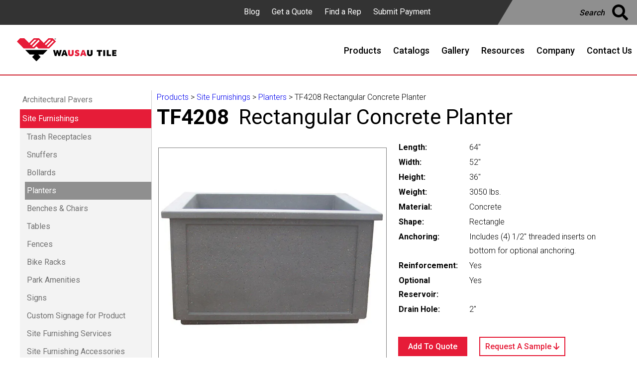

--- FILE ---
content_type: text/html;charset=UTF-8
request_url: https://wausautile.com/Products/Rectangular-Concrete-Planter-TF4208.cfm
body_size: 20158
content:

<!DOCTYPE html PUBLIC "-//W3C//DTD XHTML 1.0 Transitional//EN" "http://www.w3.org/TR/xhtml1/DTD/xhtml1-transitional.dtd">
<html xmlns="http://www.w3.org/1999/xhtml">
<head>
<meta charset="UTF-8">


<title>Rectangular Concrete Planter | Wausau Tile</title>

<meta name="HandheldFriendly" content="true">


<meta name="viewport" content="width=device-width; initial-scale=0.666667; maximum-scale=0.666667; user-scalable=0">
<meta name="viewport" content="width=device-width">


<link href="/favicon.ico" rel="Shortcut Icon"/>


<meta property="og:url" content="https://wausautile.com/Products/Rectangular-Concrete-Planter-TF4208.cfm" />
<meta name="description" content="Larger rectangular concrete planter for trees and shrubs. Accepts our exclusive reservoir system - TF4900. Includes (4) 5/8" dia. lifting inserts on i"/>
<meta name="keywords" content="Site Furnishings, Planters, Rectangular Concrete Planter"/>
<meta name="generator" content="Fat Admin 7 by Big Fat Designs LLC" /> 
<meta property="og:title" content="Rectangular Concrete Planter | Wausau Tile" />
<meta property="og:description" content="Larger rectangular concrete planter for trees and shrubs. Accepts our exclusive reservoir system - TF4900. Includes (4) 5/8" dia. lifting inserts on i" />

<meta property="fb:app_id" content="" />

	<!-- Product -->

<script type="application/ld+json">	
{
  "@context": "http://schema.org",
  "@type": "Product",
  "brand": "Wausau Tile, Inc",
  "name": "Rectangular Concrete Planter",
  "description": "Larger rectangular concrete planter for trees and shrubs. Accepts our exclusive reservoir system - TF4900. Includes &#x28;4&#x29; 5&#x2f;8&quot; dia. lifting inserts on i",
  "image": "media&#x2f;products&#x2f;TF4208-thumb.jpg",
  "sku": " TF4208",
  "mpn": " TF4208",
  "height": "36&quot;",
  "width": "52&quot;",
  "depth": "64&quot;",
  "weight": "3050 lbs. "
}
</script>

<link rel="stylesheet" type="text/css" href="/Assets/1/css/layout.css?v=07.05.2022"/>
<link rel="stylesheet" type="text/css" href="/Assets/1/css/template_settings.css?v=07.05.2022"/>
<link rel="stylesheet" type="text/css" href="/Assets/1/css/fa_styles.css?v=07.05.2022"/>
<link rel="stylesheet" type="text/css" href="/Assets/1/css/bfdctmgr.css?v=07.05.2022"/>
<link rel="stylesheet" type="text/css" href="/Assets/1/css/all-styles.css?v=07.05.2022"/>


<link rel="stylesheet" type="text/css" href="/Assets/1/css/1300_layout.css?v=07.05.2022"/>
<link rel="stylesheet" type="text/css" href="/Assets/1/css/960_layout.css?v=07.05.2022"/>
<link rel="stylesheet" type="text/css" href="/Assets/1/css/768_layout.css?v=07.05.2022"/>
<link rel="stylesheet" type="text/css" href="/Assets/1/css/600_layout.css?v=07.05.2022"/>
<link rel="stylesheet" type="text/css" href="/Assets/1/css/480_layout.css?v=07.05.2022"/>

<link rel="stylesheet" type="text/css" href="/Assets/1/css/mods.css?v=07.05.2022"/>
<link rel="stylesheet" type="text/css" href="/Assets/1/css/Collection.css?v=07.05.2022"/>
<link rel="stylesheet" type="text/css" href="/Assets/1/css/print.css?v=07.05.2022" media="print">



<script src="https://kit.fontawesome.com/4aafa18cd7.js" crossorigin="anonymous"></script>
	
	
<script type="text/javascript" src="/scripts/jquery-1.10.2.min.js"></script>
<script type="text/javascript" src="/js/jsfunctions.js"></script>

<script language=Javascript> 
function clearDefault(el) {
  if (el.defaultValue==el.value) el.value = ""
}
</script>

<link rel="apple-touch-icon" sizes="180x180" href="/apple-touch-icon.png">
<link rel="icon" type="image/png" sizes="32x32" href="/favicon-32x32.png">
<link rel="icon" type="image/png" sizes="16x16" href="/favicon-16x16.png">
<link rel="manifest" href="/site.webmanifest">
<link rel="mask-icon" href="/safari-pinned-tab.svg" color="#5bbad5">
<meta name="msapplication-TileColor" content="#ffffff">
<meta name="theme-color" content="#ffffff">
    
<link href="https://fonts.googleapis.com/css?family=Yellowtail" rel="stylesheet">
<link href="https://fonts.googleapis.com/css?family=Roboto+Condensed|Roboto:100,300,400,500,700&display=swap" rel="stylesheet">
<!--Access to and use of BrightEdge AutoPilot -->
<script src="//cdn.bc0a.com/autopilot/f00000000213893/autopilot_sdk.js"></script>


<script>(function(w,d,t,r,u){var f,n,i;w[u]=w[u]||[],f=function(){var o={ti:"17553546"};o.q=w[u],w[u]=new UET(o),w[u].push("pageLoad")},n=d.createElement(t),n.src=r,n.async=1,n.onload=n.onreadystatechange=function(){var s=this.readyState;s&&s!=="loaded"&&s!=="complete"||(f(),n.onload=n.onreadystatechange=null)},i=d.getElementsByTagName(t)[0],i.parentNode.insertBefore(n,i)})(window,document,"script","//bat.bing.com/bat.js","uetq");</script> 
<script async src="https://www.googletagmanager.com/gtag/js?id=G-QB69J85MYB"></script>
<script>
  window.dataLayer = window.dataLayer || [];
  function gtag(){dataLayer.push(arguments);}
  gtag('js', new Date());

  gtag('config', 'G-QB69J85MYB');
</script>
<script>
!function(f,b,e,v,n,t,s)
{if(f.fbq)return;n=f.fbq=function(){n.callMethod?
n.callMethod.apply(n,arguments):n.queue.push(arguments)};
if(!f._fbq)f._fbq=n;n.push=n;n.loaded=!0;n.version='2.0';
n.queue=[];t=b.createElement(e);t.async=!0;
t.src=v;s=b.getElementsByTagName(e)[0];
s.parentNode.insertBefore(t,s)}(window,document,'script',
'https://connect.facebook.net/en_US/fbevents.js');
fbq('init', '1451729545250883'); 
fbq('track', 'PageView');
</script>
<noscript>
<img height="1" width="1" 
src="https://www.facebook.com/tr?id=1451729545250883&ev=PageView
&noscript=1"/>
</noscript>

<!-- Google Tag Manager -->
<script>(function(w,d,s,l,i){w[l]=w[l]||[];w[l].push({'gtm.start':
new Date().getTime(),event:'gtm.js'});var f=d.getElementsByTagName(s)[0],
j=d.createElement(s),dl=l!='dataLayer'?'&l='+l:'';j.async=true;j.src=
'https://www.googletagmanager.com/gtm.js?id='+i+dl;f.parentNode.insertBefore(j,f);
})(window,document,'script','dataLayer','GTM-MZ4G9KS');</script>
<!-- End Google Tag Manager -->




</head>

<body>
<!-- Google Tag Manager (noscript) -->
<!-- End Google Tag Manager (noscript) -->
<div id="outer-wrap">
<div id="inner-wrap">

   




<!-- Popup Ad Begin -->


<!-- Popup Ad End -->    

<div id="navMicrositeMenu">

	

	

    <div id="HeadLinks">
    
	<a title="Blog" href="/Content/Blog.cfm">Blog</a>
	
	
	
		<span id="SampleItemTotal"></span>
	
		<a title="Get a Quote" href="/Content/Get-A-Quote.cfm">Get a Quote <span id="EstimateItemTotal"></span></a>
	
		
		
		
		<a title="Find a Rep" href="/Content/Find-A-Rep.cfm">Find a Rep</a>
		
		
					<div id="dropdown">
						<a title="Submit Payment" onclick="showActions()" class="BtnVideoRev BtnActions" href="##">Submit Payment</a>
					  <div id="paymentMenu" style="display: none;">
						<a title="Pay By Check" href="https://paylink.paytrace.com?m=eyJhbGciOiJBMjU2S1ciLCJlbmMiOiJBMTI4R0NNIn0.QPN0ebbs2jVbn3OoiYHwBujxNOGNGgdv.JoVPA9wLYyu5HFzm.[base64].Qt8nM75m-9mRyUV7OyprSg&amount=&invoice=" class="Ico-Check">Pay By Check</a>
						<a title="Pay By Credit Card (3% processing fee)" href="https://paylink.paytrace.com?m=eyJhbGciOiJBMjU2S1ciLCJlbmMiOiJBMTI4R0NNIn0.rSSwj9E7Ao1sw-57bCAkUjFXvaxZ7vWs.BCNy-cM2qq_JTZ52.[base64].joWAYs4Y5d9C5VTb3hSbZA&amount=&invoice=" class="Ico-Credit">Pay By Credit Card<br><span class="MiniText">(3% processing fee)</span></a>
					  </div>
					</div>
		
	</div>
	<div id="HeadSearch">
        <form method="post" name="HeadSearchForm" id="HeadSearchForm" action="/Search_Results.cfm">
          <label for="SearchInput" style="display: none;">Search For:</label>
            <input name="data" id="SearchInput" value="" placeholder="Search">
          <input type="hidden" name="search" value="1">
        </form>
        
    </div>
    
</div>

	
	

<script>
	
	
function showActions(){
	var x = document.getElementById("paymentMenu");
		  if (x.style.display === "none") {
			x.style.display = "block";
		  } else {
			x.style.display = "none";
		  }
}
	
	
var acc = document.getElementsByClassName("MicroSiteAcc");
var i;

for (i = 0; i < acc.length; i++) {
  acc[i].addEventListener("click", function() {
    this.classList.toggle("MSBtnActive");
    var panel = this.nextElementSibling;
    if (panel.style.maxHeight){
      panel.style.maxHeight = null;

    } else {
      panel.style.maxHeight = panel.scrollHeight + "px";

    } 
  });
}
</script>

<link rel="stylesheet" type="text/css" href="/Assets/1/css/responsive_side_menu.css">
<script src="/scripts/sidenav.main.jquery.js"></script>
<script src="/scripts/modernizr.js"></script>
<script src="/scripts/responsive_menu_side.js"></script>
<div id="side-nav-open"><a class="nav-btn" id="nav-open-btn" href="#nav">Book Navigation</a>
    
</div>
        
<script>
var acc = document.getElementsByClassName("MicroSiteAcc");
var i;

for (i = 0; i < acc.length; i++) {
  acc[i].addEventListener("click", function() {
    this.classList.toggle("MSBtnActive");
    var panel = this.nextElementSibling;
    if (panel.style.maxHeight){
      panel.style.maxHeight = null;

    } else {
      panel.style.maxHeight = panel.scrollHeight + "px";

    } 
  });
}
</script>
            
        
        
    <nav id="nav" role="navigation">
        <div class="block">


                
<form name="MicroSearch" id="MicroSearch" method="post" action="/search_results.cfm">
<label for="mySearch" style="display: none;">Search For...</label>
<input type="text" id="mySearch" name="data" placeholder="Search..." title="Type in a category">   
<input type="hidden" id="Search" name="search" value="1" >   
</form>
     
            
            
            
							
				<ul>
                	<li><a title="Home" href="/index.cfm">Home</a></li>
                	
					<li ><a title="Products"  href="/Content/Products.cfm" >Products</a></li>
						
	



	<ol>
		
			<li ><a title="Architectural Pavers" href="Architectural-Pavers.cfm">Architectural Pavers  </a>
			

				
			</li>
		
			<li  id="current"><a title="Site Furnishings" href="Site-Furnishings.cfm">Site Furnishings  </a>
			

				

						<ol>

							
							

							<li ><a title="Trash Receptacles" href="Trash-Receptacles.cfm">Trash Receptacles</a>
							
								
							</li>
							
							

							<li ><a title="Snuffers" href="Snuffers.cfm">Snuffers</a>
							
								
							</li>
							
							

							<li ><a title="Bollards" href="Bollards.cfm">Bollards</a>
							
								
							</li>
							
							

							<li  id="current"><a title="Planters" href="Planters.cfm">Planters</a>
							
								
							</li>
							
							

							<li ><a title="Benches & Chairs" href="Benches-Chairs.cfm">Benches & Chairs</a>
							
								
							</li>
							
							

							<li ><a title="Tables" href="Tables.cfm">Tables</a>
							
								
							</li>
							
							

							<li ><a title="Fences" href="Fences.cfm">Fences</a>
							
								
							</li>
							
							

							<li ><a title="Bike Racks" href="Bike-Racks.cfm">Bike Racks</a>
							
								
							</li>
							
							

							<li ><a title="Park Amenities" href="Park-Amenities.cfm">Park Amenities</a>
							
								
							</li>
							
							

							<li ><a title="Signs" href="Signs.cfm">Signs</a>
							
								
							</li>
							
							

							<li ><a title="Quick Ship Site Furnishings" href="Quick-Ship-Site-Furnishings.cfm">Quick Ship Site Furnishings</a>
							
								
							</li>
							
							

							<li ><a title="Site Furnishing Deals" href="Site-Furnishing-Deals.cfm">Site Furnishing Deals</a>
							
								
							</li>
							
							

							<li ><a title="Site Furnishings Sale" href="Site-Furnishings-Sale.cfm">Site Furnishings Sale</a>
							
								
							</li>
							
							

							<li ><a title="Custom Signage for Product" href="Custom-Signage-for-Product.cfm">Custom Signage for Product</a>
							
								
							</li>
							
							

							<li ><a title="Site Furnishing Services" href="Site-Furnishing-Services.cfm">Site Furnishing Services</a>
							
								
							</li>
							
							

							<li ><a title="Site Furnishing Accessories" href="Site-Furnishing-Accessories.cfm">Site Furnishing Accessories</a>
							
								
							</li>
							
							

							<li ><a title="Site Furnishing Guides" href="Site-Furnishing-Guides.cfm">Site Furnishing Guides</a>
							
								
							</li>
							
							

							<li ><a title="Urbastyle Accessories" href="Urbastyle-Accessories.cfm">Urbastyle Accessories</a>
							
								
							</li>
							
						</ol>
				
			</li>
		
			<li ><a title="Terrazzo Tile" href="Terrazzo-Tile.cfm">Terrazzo Tile  </a>
			

				
			</li>
		
			<li ><a title="Precast Terrazzo" href="Precast-Terrazzo.cfm">Precast Terrazzo  </a>
			

				
			</li>
		
			<li ><a title="Precast Concrete" href="Precast-Concrete.cfm">Precast Concrete  </a>
			

				
			</li>
		
			<li ><a title="Quick Ship" href="Quick-Ship.cfm">Quick Ship  </a>
			

				
			</li>
		
			<li ><a title="Urbastyle" href="Urbastyle.cfm">Urbastyle  </a>
			

				
			</li>
		
		<li ><a title="Collections" href="/Content/Collections.cfm">Collections</a></li>
	</ol>
<li ><a title="Catalogs"  href="/Content/Catalogs.cfm" >Catalogs</a></li>
						<li ><a title="Gallery"  href="/Content/Gallery.cfm" >Gallery</a></li>
						<li ><a title="Resources"  href="/Content/Resources.cfm" >Resources</a></li>
						<li ><a title="Company"  href="/Content/Company.cfm" >Company</a></li>
						<li ><a title="Contact Us"  href="/Content/Contact-Us.cfm" >Contact Us</a></li>
						
        
		<li><a title="Blog" href="/Content/Career-Opportunities.cfm" class="MenuSideLink">Career Opportunities</a></li>
        
		<li><a title="Blog" href="/Content/Blog.cfm" class="MenuSideLink">Blog</a></li>
		
		<li><a title="Get A Quote" href="/Content/Get-A-Quote.cfm" class="MenuSideLink">Get A Quote</a></li>
		
		<li><a title="Find A Rep" href="/Content/Find-A-Rep.cfm" class="MenuSideLink">Find A Rep</a></li>
		
		<li><a title="Pay By Check" href="https://paylink.paytrace.com?m=eyJhbGciOiJBMjU2S1ciLCJlbmMiOiJBMTI4R0NNIn0.QPN0ebbs2jVbn3OoiYHwBujxNOGNGgdv.JoVPA9wLYyu5HFzm.[base64].Qt8nM75m-9mRyUV7OyprSg&amp;amount=&amp;invoice=" class="Ico-Check">Pay By Check</a></li>
		
		<li><a title="Pay By Credit Card" href="https://paylink.paytrace.com?m=eyJhbGciOiJBMjU2S1ciLCJlbmMiOiJBMTI4R0NNIn0.rSSwj9E7Ao1sw-57bCAkUjFXvaxZ7vWs.BCNy-cM2qq_JTZ52.[base64].joWAYs4Y5d9C5VTb3hSbZA&amp;amount=&amp;invoice=" class="Ico-Credit">Pay By Credit Card</a></li>
		
		
                <li><a title="Frequently Asked Questions" href="/Content/Frequently-Asked-Questions.cfm" class="MenuSideLink">Frequently Asked Questions</a></li>
                <li><a title="Shipping & Delivery" href="/Content/Shipping--Delivery.cfm" class="MenuSideLink">Shipping & Delivery</a></li>
                <li><a title="Privacy Policy" href="/Content/Privacy-Policy.cfm" class="MenuSideLink">Privacy Policy</a></li>
                <li><a title="Terms of Sale" href="/Content/Terms-of-Sale--Warranty.cfm" class="MenuSideLink">Terms of Sale</a></li>
				
				<li>

					
						
						<a title="Wausau Tile On Facebook" href="https://www.facebook.com/wausautile/" target="_blank"><img class="socials" src="/media/images/social-FB.png" alt="Facebook"></a>
						<a title="Wausau Tile On Twitter" href="https://twitter.com/WausauTile" target="_blank"><img class="socials" src="/media/images/social-TW.png" alt="Twitter"></a>
						<a title="Wausau Tile On Instagram" href="https://www.instagram.com/wausau_tile/" target="_blank"><img class="socials" src="/media/images/social-IG.png" alt="Instagram"></a>
						<a title="Wausau Tile On Youtube" href="https://www.youtube.com/channel/UC1i6V5B7TpY2pcKqY03DiVw/videos" target="_blank"><img class="socials" src="/media/images/social-YT.png" alt="Youtube"></a>
						<a title="Wausau Tile On LinkedIn" href="https://www.linkedin.com/company/wausautile" target="_blank"><img class="socials" src="/media/images/social-LI.png" alt="LinkedIn"></a>
						<a title="Wausau Tile On Pinterest" href="https://www.pinterest.com/Wausau_Tile/" target="_blank"><img class="socials" src="/media/images/social-PI.png" alt="Pinterest"></a>
					
				
				</li>
        </ul>
				
	
				
				
				
            <a title="Return To Content" class="close-btn" id="nav-close-btn" href="#top">Return to Content</a>
            </div>
</nav>


<nav id="Menu_Section">
    <div id="MainLogo"><a href="/index.cfm"><img src="/media/images/LOGO_Wausau-Tile.svg" alt="Wausau Tile" border="0" /></a></div>
    <div id="MainMenu">
    	
<div id="navLinksContainer">
    <ul>
        
        
                <li ><a title="Products" href="/Content/Products.cfm"><span>Products</span></a></li>
            
                <li ><a title="Catalogs" href="/Content/Catalogs.cfm"><span>Catalogs</span></a></li>
            
                <li ><a title="Gallery" href="/Content/Gallery.cfm"><span>Gallery</span></a></li>
            
                <li ><a title="Resources" href="/Content/Resources.cfm"><span>Resources</span></a></li>
            
                <li ><a title="Company" href="/Content/Company.cfm"><span>Company</span></a></li>
            
                <li ><a title="Contact Us" href="/Content/Contact-Us.cfm"><span>Contact Us</span></a></li>
            
    </ul>
</div>

    </div>
</nav>

<script>
    // When the user scrolls the page, execute myFunction 
window.onscroll = function() {myFunction()};

// Get the navbar
var navbar = document.getElementById("Menu_Section");

// Get the offset position of the navbar
var sticky = (navbar.offsetTop + 150);

// Add the sticky class to the navbar when you reach its scroll position. Remove "sticky" when you leave the scroll position
function myFunction() {
  if (window.pageYOffset >= sticky) {
    navbar.classList.add("sticky")
  } else {
    navbar.classList.remove("sticky");
  }
}
</script>

<section id="ContentContainer">
                         
		
	<!-- Template: Product Category Start -->

	
<link rel="stylesheet" type="text/css" href="/Assets/1/css/normalize.css" />
<link rel="stylesheet" type="text/css" href="/Assets/1/css/component.css" />
<link rel="stylesheet" type="text/css" href="/Assets/1/css/Category.css" />
<link rel="stylesheet" type="text/css" href="/Assets/1/css/productDisplayPage.css" />

	
	
<link rel="stylesheet" type="text/css" href="../Assets/1/slick/slick.css" />
<link rel="stylesheet" type="text/css" href="../Assets/1/slick/slick-theme.css" />
<script src="../Assets/1/slick/slick.js" type="text/javascript" charset="utf-8"></script>
	

<link rel="stylesheet" type="text/css" href="https://stackpath.bootstrapcdn.com/font-awesome/4.7.0/css/font-awesome.min.css">
	
<script src="/js/snap.svg-min.js"></script>

	<script>
		var productPage = false;
	
	$(document).ready(function() {
		
		
		// JS for item description section
		// expands description
		$("#expandDesc").click(function() {
			$(".fadeoutDiv").removeAttr("id");
			$("#options").slideDown();
			$(this).hide()
		});

		// collapses description
		$("#collapseDesc").click(function() {
			$("#expandDesc").show('fast', function(){

				});
			$("#options").slideUp('fast', function(){

			});
			$(".fadeoutDiv").attr("id", "fadeout");
		});
		
		let colormodals = document.getElementsByClassName('modal-content');

		
			
		
//		hardcoded sliders and slider navs. Create foreach to cut down code?
		$('#slider-for').slick({
			slidesToShow: 1,
			slidesToScroll: 1,
			arrows: false,
			fade: true,
			asNavFor: '#slider-nav'

		});
		$('#slider-nav').slick({
			slidesToShow: 3,
			slidesToScroll: 1,
			asNavFor: '#slider-for',
			dots: true,
			centerMode: true,
			focusOnSelect: true
		});
		$('#slider-for1').slick({
			slidesToShow: 1,
			slidesToScroll: 1,
			focusOnSelect:true,
			arrows: false,
			fade: true,
			asNavFor: '#slider-nav1'
				
		});
		$('#slider-nav1').slick({
			slidesToShow: 4,
			slidesToScroll: 4,
			asNavFor: '#slider-for1',
			focusOnSelect:true,
			dots: true,
			focusOnSelect: true
		});
		$('#slider-for2').slick({
			slidesToShow: 1,
			slidesToScroll: 1,
			focusOnSelect:true,
			arrows: false,
			fade: true,
			asNavFor: '#slider-nav2'
				
		});
		$('#slider-nav2').slick({
			slidesToShow: 4,
			slidesToScroll: 4,
			asNavFor: '#slider-for2',
			dots: true,
			focusOnSelect: true
		});
		$('#slider-for3').slick({
			slidesToShow: 1,
			slidesToScroll: 1,
			focusOnSelect:true,
			arrows: false,
			fade: true,
			asNavFor: '#slider-nav3'
				
		});
		$('#slider-nav3').slick({
			slidesToShow: 4,
			slidesToScroll: 4,
			asNavFor: '#slider-for3',
			dots: true,
			focusOnSelect: true
		});
		$('#slider-for4').slick({
			slidesToShow: 1,
			slidesToScroll: 1,
			focusOnSelect:true,
			arrows: false,
			fade: true,
			asNavFor: '#slider-nav4'
				
		});
		$('#slider-nav4').slick({
			slidesToShow: 4,
			slidesToScroll: 4,
			asNavFor: '#slider-for4',
			dots: true,
			focusOnSelect: true
		});
		$('#slider-for5').slick({
			slidesToShow: 1,
			slidesToScroll: 1,
			arrows: false,
			fade: true,
			asNavFor: '#slider-nav5'
		});
		$('#slider-nav5').slick({
			slidesToShow: 4,
			slidesToScroll: 4,
			asNavFor: '#slider-for5',
			dots: true,
			focusOnSelect: true
		});
		$('#slider-for6').slick({
			slidesToShow: 1,
			slidesToScroll: 1,
			arrows: false,
			fade: true,
			asNavFor: '#slider-nav6'	
			});
		$('#slider-nav6').slick({
			slidesToShow: 4,
			slidesToScroll: 4,
			asNavFor: '#slider-for6',
			dots: true,
			focusOnSelect: true
		});
		$('#slider-for7').slick({
			slidesToShow: 1,
			slidesToScroll: 1,
			arrows: false,
			fade: true,
			asNavFor: '#slider-nav7'
			});
		$('#slider-nav7').slick({
			slidesToShow: 4,
			slidesToScroll: 4,
			asNavFor: '#slider-for7',
			dots: true,
			focusOnSelect: true
		});
		$('#slider-for8').slick({
			slidesToShow: 1,
			slidesToScroll: 1,
			arrows: false,
			fade: true,
			asNavFor: '#slider-nav8'
				
		});
		$('#slider-nav8').slick({
			slidesToShow: 4,
			slidesToScroll: 4,
			asNavFor: '#slider-for8',
			dots: true,
			focusOnSelect: true
		});
		$('#slider-for9').slick({
			slidesToShow: 1,
			slidesToScroll: 1,
			arrows: false,
			fade: true,
			asNavFor: '#slider-nav9'
			});
		$('#slider-nav9').slick({
			slidesToShow: 4,
			slidesToScroll: 4,
			asNavFor: '#slider-for9',
			dots: true,
			focusOnSelect: true
		});
		$('#slider-for10').slick({
			slidesToShow: 1,
			slidesToScroll: 1,
			arrows: false,
			fade: true,
			asNavFor: '#slider-nav9'
			});
		$('#slider-nav10').slick({
			slidesToShow: 4,
			slidesToScroll: 4,
			asNavFor: '#slider-for9',
			dots: true,
			focusOnSelect: true
		});

		$('#slider-for11').slick({
			slidesToShow: 1,
			slidesToScroll: 1,
			arrows: false,
			fade: true,
			asNavFor: '#slider-nav9'
			});
		$('#slider-nav11').slick({
			slidesToShow: 4,
			slidesToScroll: 4,
			asNavFor: '#slider-for9',
			dots: true,
			focusOnSelect: true
		});

		$('#slider-for12').slick({
			slidesToShow: 1,
			slidesToScroll: 1,
			arrows: false,
			fade: true,
			asNavFor: '#slider-nav9'
			});
		$('#slider-nav12').slick({
			slidesToShow: 4,
			slidesToScroll: 4,
			asNavFor: '#slider-for9',
			dots: true,
			focusOnSelect: true
		});

		$('#slider-for13').slick({
			slidesToShow: 1,
			slidesToScroll: 1,
			arrows: false,
			fade: true,
			asNavFor: '#slider-nav9'
			});
		$('#slider-nav13').slick({
			slidesToShow: 4,
			slidesToScroll: 4,
			asNavFor: '#slider-for9',
			dots: true,
			focusOnSelect: true
		});

		$('#slider-for14').slick({
			slidesToShow: 1,
			slidesToScroll: 1,
			arrows: false,
			fade: true,
			asNavFor: '#slider-nav9'
			});
		$('#slider-nav14').slick({
			slidesToShow: 4,
			slidesToScroll: 4,
			asNavFor: '#slider-for9',
			dots: true,
			focusOnSelect: true
		});

		$('#slider-for15').slick({
			slidesToShow: 1,
			slidesToScroll: 1,
			arrows: false,
			fade: true,
			asNavFor: '#slider-nav9'
			});
		$('#slider-nav15').slick({
			slidesToShow: 4,
			slidesToScroll: 4,
			asNavFor: '#slider-for9',
			dots: true,
			focusOnSelect: true
		});

		$('#slider-for16').slick({
			slidesToShow: 1,
			slidesToScroll: 1,
			arrows: false,
			fade: true,
			asNavFor: '#slider-nav9'
			});
		$('#slider-nav16').slick({
			slidesToShow: 4,
			slidesToScroll: 4,
			asNavFor: '#slider-for9',
			dots: true,
			focusOnSelect: true
		});

		$('#slider-for17').slick({
			slidesToShow: 1,
			slidesToScroll: 1,
			arrows: false,
			fade: true,
			asNavFor: '#slider-nav9'
			});
		$('#slider-nav17').slick({
			slidesToShow: 4,
			slidesToScroll: 4,
			asNavFor: '#slider-for9',
			dots: true,
			focusOnSelect: true
		});

		$('#slider-for18').slick({
			slidesToShow: 1,
			slidesToScroll: 1,
			arrows: false,
			fade: true,
			asNavFor: '#slider-nav9'
			});
		$('#slider-nav18').slick({
			slidesToShow: 4,
			slidesToScroll: 4,
			asNavFor: '#slider-for9',
			dots: true,
			focusOnSelect: true
		});

		$('#slider-for19').slick({
			slidesToShow: 1,
			slidesToScroll: 1,
			arrows: false,
			fade: true,
			asNavFor: '#slider-nav9'
			});
		$('#slider-nav19').slick({
			slidesToShow: 4,
			slidesToScroll: 4,
			asNavFor: '#slider-for9',
			dots: true,
			focusOnSelect: true
		});

		$('#slider-for20').slick({
			slidesToShow: 1,
			slidesToScroll: 1,
			arrows: false,
			fade: true,
			asNavFor: '#slider-nav9'
			});
		$('#slider-nav20').slick({
			slidesToShow: 4,
			slidesToScroll: 4,
			asNavFor: '#slider-for9',
			dots: true,
			focusOnSelect: true
		});

		$('#slider-for21').slick({
			slidesToShow: 1,
			slidesToScroll: 1,
			arrows: false,
			fade: true,
			asNavFor: '#slider-nav9'
			});
		$('#slider-nav21').slick({
			slidesToShow: 4,
			slidesToScroll: 4,
			asNavFor: '#slider-for9',
			dots: true,
			focusOnSelect: true
		});

		$('#slider-for22').slick({
			slidesToShow: 1,
			slidesToScroll: 1,
			arrows: false,
			fade: true,
			asNavFor: '#slider-nav9'
			});
		$('#slider-nav22').slick({
			slidesToShow: 4,
			slidesToScroll: 4,
			asNavFor: '#slider-for9',
			dots: true,
			focusOnSelect: true
		});

		$('#slider-for23').slick({
			slidesToShow: 1,
			slidesToScroll: 1,
			arrows: false,
			fade: true,
			asNavFor: '#slider-nav9'
			});
		$('#slider-nav23').slick({
			slidesToShow: 4,
			slidesToScroll: 4,
			asNavFor: '#slider-for9',
			dots: true,
			focusOnSelect: true
		});

		$('#slider-for24').slick({
			slidesToShow: 1,
			slidesToScroll: 1,
			arrows: false,
			fade: true,
			asNavFor: '#slider-nav9'
			});
		$('#slider-nav24').slick({
			slidesToShow: 4,
			slidesToScroll: 4,
			asNavFor: '#slider-for9',
			dots: true,
			focusOnSelect: true
		});

		$('#slider-for25').slick({
			slidesToShow: 1,
			slidesToScroll: 1,
			arrows: false,
			fade: true,
			asNavFor: '#slider-nav9'
			});
		$('#slider-nav25').slick({
			slidesToShow: 4,
			slidesToScroll: 4,
			asNavFor: '#slider-for9',
			dots: true,
			focusOnSelect: true
		});


			
		


//			toggle between associated and also available tabs
		$(".associatedTab").click(function() {
			$(".associatedTab").attr("id","activeTab");
			$(".associatedImages").show();
			$(".alsoAvailableTab").removeAttr("id");
			$(".alsoAvailableImages").hide();

		});
		
		$(".alsoAvailableTab").click(function() {
			$(".alsoAvailableTab").attr("id","activeTab");
			$(".alsoAvailableImages").show();
			$(".associatedTab").removeAttr("id");
			$(".associatedImages").hide();

		});
			

		
//		slick functions for associated and alsoAvailable
		$('.associated').slick({
			slidesToShow:1, 
			slidesToScroll:1, 
			variableWidth: true,

			dots:true
		}
		);
			$('.alsoAvail').slick({
			slidesToShow:1, 
			slidesToScroll:1, 
			variableWidth: true,

			dots:true
			}
		);
		
		
		
		
		
//		adds download function to table cells
		$('tr[data-href]').on("click", function() {
			document.location = $(this).data('href');
		});
		

		
		

		
		});
		//end of document.ready (jquery)
		function nextImage(number){
			let parent = document.getElementById('modalActiveThumb' + number).parentNode;
			let nextsibling = parent.nextElementSibling;
			if(nextsibling == null){
				let parentparent = parent.parentNode;
				let firstSibling = parentparent.firstElementChild;
				let child = firstSibling.firstElementChild;
				console.log(child);
				if (typeof child.onclick == "function") {
					child.onclick.apply(child);
				}
			}
			else{
				let child = nextsibling.firstElementChild;
		
				if (typeof child.onclick == "function") {
					child.onclick.apply(child);
				}
			}
			
		}
		function prevImage(number){
			let parent = document.getElementById('modalActiveThumb' + number).parentNode;
			let prevSibling = parent.previousElementSibling;
			if(prevSibling == null){
				let parentparent = parent.parentNode;
				let lastSibling = parentparent.lastElementChild;
				let child = lastSibling.firstElementChild;
				console.log(child);
				if (typeof child.onclick == "function") {
					child.onclick.apply(child);
				}
			}
			else{
				let child = prevSibling.firstElementChild;
		
				if (typeof child.onclick == "function") {
					child.onclick.apply(child);
				}
			}
			
		}
		
//		expands image in available colors section
//		highlights selected thumbnail
		function expandAvailableColorsImage(inputElement, target, thumbId, ColorGroupID, ColorID, ColorName) {
			console.log(inputElement +  " " + target  +  " " + thumbId  +  " " +  ColorGroupID +  " " +  ColorID +  " " + ColorName )
			
			document.getElementById("activeThumb" + thumbId).removeAttribute('id');
			document.getElementById("modalActiveThumb" + thumbId).removeAttribute('id');
			document.getElementById("modalActiveP" + thumbId).removeAttribute('id');
//			inputElement.setAttribute("id", "activeThumb"+thumbId);
			let availThumbs = document.getElementsByClassName(ColorName);

			availThumbs[0].setAttribute("id", "activeThumb"+thumbId);
			availThumbs[1].setAttribute("id", "activeModalThumb"+thumbId);
			

			
			document.getElementById("activeP" + thumbId).removeAttribute('id');
			document.getElementById("colorID" + thumbId).removeAttribute('id');
			document.getElementsByClassName(ColorName)[0].setAttribute("id", "activeThumb"+thumbId);
			document.getElementsByClassName(ColorName)[1].setAttribute("id", "modalActiveThumb"+thumbId);
			document.getElementsByClassName(ColorName)[2].setAttribute("id", "modalActiveP"+thumbId);

			let newP = availThumbs[0].nextElementSibling;
			newP.setAttribute("id", "activeP"+thumbId);
			
			let newColorID = newP.nextElementSibling;
			newColorID.setAttribute("id", "colorID"+thumbId);

			let expandImg = document.getElementById("avail" + target);
			let modalExpandImg = document.getElementById("modal" + target);

			expandImg.classList.add("fadeOut");
	
			let delayInMilliseconds = 100; 

			document.getElementById("SampleColorGroupID").value = ColorGroupID;
			document.getElementById("SampleColorID").value = ColorID;
			
			
	
			
			setTimeout(function() {
				expandImg.src = inputElement.src;
				modalExpandImg.src = inputElement.src;
				
				expandImg.classList.remove("fadeOut");
				
			}, delayInMilliseconds);
			

		}
		function expandModalImage(modalNumber) {
			let expandModal = document.getElementById("expandedModal" + modalNumber);
			expandModal.style.display = "block";
		}
		let modals = document.getElementsByClassName('modal-content');
		

		   
		
			
		
		


</script>
	
	

	
	
	<div id="Content">	
		
		
		
		
	
		<div class="sidenav">
			
					

<!--<h2>Categories</h2>-->
	<ul id="categories">
		
			<li><a href="Architectural-Pavers.cfm" >Architectural Pavers  </a>
			

				
			</li>
		
			<li><a href="Site-Furnishings.cfm"  id="activeCategory">Site Furnishings  </a>
			

				

						<ul id="subcategories">

							
							

							<li><a href="Trash-Receptacles.cfm" >Trash Receptacles</a>
							
								
							</li>
							
							

							<li><a href="Snuffers.cfm" >Snuffers</a>
							
								
							</li>
							
							

							<li><a href="Bollards.cfm" >Bollards</a>
							
								
							</li>
							
							

							<li><a href="Planters.cfm"  id="activeSubCategory">Planters</a>
							
								
							</li>
							
							

							<li><a href="Benches-Chairs.cfm" >Benches & Chairs</a>
							
								
							</li>
							
							

							<li><a href="Tables.cfm" >Tables</a>
							
								
							</li>
							
							

							<li><a href="Fences.cfm" >Fences</a>
							
								
							</li>
							
							

							<li><a href="Bike-Racks.cfm" >Bike Racks</a>
							
								
							</li>
							
							

							<li><a href="Park-Amenities.cfm" >Park Amenities</a>
							
								
							</li>
							
							

							<li><a href="Signs.cfm" >Signs</a>
							
								
							</li>
							
							

							<li><a href="Custom-Signage-for-Product.cfm" >Custom Signage for Product</a>
							
								
							</li>
							
							

							<li><a href="Site-Furnishing-Services.cfm" >Site Furnishing Services</a>
							
								
							</li>
							
							

							<li><a href="Site-Furnishing-Accessories.cfm" >Site Furnishing Accessories</a>
							
								
							</li>
							
							

							<li><a href="Site-Furnishing-Guides.cfm" >Site Furnishing Guides</a>
							
								
							</li>
							
						</ul>
				
			</li>
		
			<li><a href="Terrazzo-Tile.cfm" >Terrazzo Tile  </a>
			

				
			</li>
		
			<li><a href="Precast-Terrazzo.cfm" >Precast Terrazzo  </a>
			

				
			</li>
		
			<li><a href="Precast-Concrete.cfm" >Precast Concrete  </a>
			

				
			</li>
		
			<li><a href="Quick-Ship.cfm" >Quick Ship  </a>
			

				
			</li>
		
		<li>
				<a href="/Content/Collections.cfm" >Site Furnishing Collections</a>
		
		</li>
	</ul>

		</div>
	
			
			
		
	
		<div class="mainContent" itemscope itemtype="http://schema.org/Product" vocab="http://schema.org/" typeof="Product" itemid="#product">

			
	
			
			
	
		  <div id="Breadcrumbs"><a href="/Content/Products.cfm">Products</a> > 
			
			  <a href="/Products/Site-Furnishings.cfm" id="Cat_SiteFurnishings"><span id="BreadMainCategory" data-BreadMainCategory="Site Furnishings">Site Furnishings</a> >
			
			<a href="/Products/Planters.cfm" id="Cat_Planters"><span id="BreadProductCategory" data-ProductCategory="Planters">Planters</span></a> > <span id="BreadProductSKU" data-ProductSKU="TF4208">TF4208</span> <span id="BreadProductName" data-ProductName="Rectangular Concrete Planter">Rectangular Concrete Planter</span> </div>
		
			
				<!--					Create section for title-->
			
				
					
						<h1 class="BFDProductTitle"><span itemprop="sku" property="schema:sku">TF4208 </span><span class="ProductName" itemprop="name" property="schema:name">Rectangular Concrete Planter</span></h1>
					
				
				
					<span class="hideFromUser" itemprop="mpn" property="schema:mpn">TF4208</span>
					<span class="hideFromUser" itemprop="brand" property="schema:brand">Wausau Tile</span>
			
			
				
				
				
				
				
				
						
				
				
			<div class="product">
				
			
				<div class="productImages">
					
				
					
						

							<div class="slider-for focusedImage" id="slider-for">
								
								
								
									
									<div class="item mainProductImage">
										
										<img alt="Rectangular Concrete Planter" src="/media/products/TF4208.jpg" itemprop="image" property="schema:image"/>
									</div>
								

							</div>

					
						
						

				</div>
				
				
				
				
				
				
<!--				start of product details -->

				<div class="productDetails" >
					
					<table class="productTable">
						
							<tr>
								<th><strong>Length:</strong></th> 	
								<td>64"</td> 
							</tr>
						
							<tr>
								<th><strong>Width:</strong></th> 		
								<td itemprop="width" property="schema:width">52"</td> 
							</tr>	
						
							<tr>
								<th><strong>Height:</strong>	</th>
								<td itemprop="height" property="schema:height">36"</td> 
							</tr>
						
							<tr>
								<th><strong>Weight:</strong></th>	
								<td itemprop="weight" property="schema:weight">3050 lbs. </td> 
							</tr>
						
						<tr>
							<th><strong>Material:</strong></th>
							<td>
							<ul>
								<li itemprop="material" property="schema:material">Concrete</li> 
							</ul>
							</td>
						</tr>	
						 
							<tr>
							<th><strong>Shape:</strong></th>
								<td>
							<ul>
								<li itemprop="shape" property="schema:shape">Rectangle</li> 	
							</ul>
								</td>
							</tr>
						
							<tr>
								<th>Anchoring:</th> 	
								<td>Includes (4) 1/2" threaded inserts on bottom for optional anchoring.</td> 
							</tr>
						
							<tr>
							<th>Reinforcement:</th> 
							<td>Yes</td> 
							</tr>		
						
							<tr>
							<th>Optional Reservoir:</th> 
							<td>Yes</td> 
							</tr>	
						
							<tr>
							<th>Drain Hole:</th> 	
							<td>2"</td> 
							</tr>	
						
						
						
					</table>
					
					
					
					
					
					
<style>
	#EstimateInstructions {
		display: block;
    background-color: #efefef;
    padding: 5px 10px 5px 10px;
    border: 1px solid #e61c38;
	transition: height 2s ease-in;
	transition: opacity 0.5s ease-in;
	-webkit-transition: opacity 0.5s;
	overflow: hidden;
	height: 0px;
	opacity: 0;
		animation-name: fadeInOpacity;
		animation-iteration-count: 1;
		animation-timing-function: ease-in;
		animation-duration: .5s;
	}
	
	#EstimateInstructions P{
	line-height: 16px;
	}
	#EstimateInstructions P Strong{
	color: #e61c38;
	}
	
	
	.BtnMicro {display: inline-block;
    background-color: #e61c38;
    padding: 5px 10px 5px 10px;
    /*border: 1px solid #fff;*/
	color: #fff;font-weight: 500;}
	
	.MSGShow {
		display:block;
		opacity: 1;
		animation-name: fadeInOpacity;
		animation-iteration-count: 1;
		animation-timing-function: ease-in;
		animation-duration: 2s;
	}
	
	.MSGHide {
		display:none;
		opacity: 0;
		animation-name: fadeInOpacity;
		animation-iteration-count: 1;
		animation-timing-function: ease-in;
		animation-duration: 2s;
	}
	.BtnOff {
    font-family: 'Roboto', sans-serif;
    font-size: 16px;
    font-weight: 500;
    color: #fff !important;
    padding: 10px 20px;
    background-color: #efefef;
    border: 0px;
    display: inline-block;
    margin: 20px auto;
}
	
	.elementToFadeInAndOut {
    color: #FFF;
    background-color: #64af9f;
    -webkit-animation: fadeinout 2s linear forwards;
    animation: fadeinout 2s linear forwards;
    opacity: 0;
	}


.elementToFadeInAndOut:after {
 	/*content: " Added!";*/
}

	@-webkit-keyframes fadeinout {
	  50% { opacity: 1; }
	}

	@keyframes fadeinout {
	  50% { opacity: 1; }
	}
	
</style>			

					
					

<script>
	var currentSampleItems = 0;
//document.getElementById("sampCount").innerHTML = "("+currentSampleItems+")";
function sleep(milliseconds) {
  const date = Date.now();
  let currentDate = null;
  do {
    currentDate = Date.now();
  } while (currentDate - date < milliseconds);
}
	
	function addToSample(thisElement, count){
		var thisColorGroupID = document.getElementById("SampleColorGroupID").value;
		var thisColorID = document.getElementById("SampleColorID").value;
		var myButtonClasses = document.getElementById("SampleReqBtn" + count).classList;

		var myProductURL = "wausautile.com/Products/Rectangular-Concrete-Planter-TF4208.cfm";
		
		var myMainCategory =  document.getElementById("BreadMainCategory").getAttribute('data-BreadMainCategory');
		
		var myProductCategory =  document.getElementById("BreadProductCategory").getAttribute('data-ProductCategory');
		
		var myProductName =  document.getElementById("BreadProductName").getAttribute('data-ProductName');
		
		if (document.getElementById("BreadProductSKU") !== null){
			var myProductSKU =  document.getElementById("BreadProductSKU").getAttribute('data-ProductSKU');
		} else {
			var myProductSKU = "";
		}
			
		
		
		
		var xmlhttp = new XMLHttpRequest();
		var url = "/Components/Sample_Functions.cfm?Function=Add&ColorGroupID=" + thisColorGroupID + "&ColorID=" + thisColorID + "&ProductURL=" + myProductURL+ "&MainCategory=" + myMainCategory + "&ProductCategory=" + myProductCategory + "&ProductSKU=" + myProductSKU + "&ProductName=" + myProductName;

		var totalSampleItems = currentSampleItems + 1;

			xmlhttp.onreadystatechange=function() {
				if (xmlhttp.readyState == 4 && xmlhttp.status == 200) {
					
					var thisResponse = xmlhttp.responseText;
					
					
					
					if (thisResponse.trim() === "Exists") {

						myButtonClasses.add("elementToFadeInAndOut");
						document.getElementById("SampleReqBtn" + count).textContent = "Already Added."
						setTimeout(function(){
						  myButtonClasses.remove("elementToFadeInAndOut");
						  document.getElementById("SampleReqBtn" + count).textContent = "Request Sample";
						},1500);
						
					} else if  (thisResponse.trim() === "LimitReached") {

						tooManySamples();
						
					} else {
					
						myButtonClasses.add("elementToFadeInAndOut");
						document.getElementById("SampleReqBtn" + count).textContent = "Sample Added!"
						currentSampleItems++;
						setTimeout(function(){
						  myButtonClasses.remove("elementToFadeInAndOut");
						  document.getElementById("SampleReqBtn" + count).textContent = "Request Sample";
						},1500);
						
						let sampleSizes = document.getElementsByClassName("sampCount");
						let link = document.getElementsByClassName("hideLink");
						
						if (currentSampleItems === 0) {
							if(link.length > 0){link[0].classList.remove('hideLink');}
							document.getElementById("SampleItemTotal").textContent = "("+totalSampleItems+")";
							for (var i = 0; i < sampleSizes.length; i++) {
								sampleSizes[i].textContent = " ("+totalSampleItems+")";
							}
						} else {
							if(link.length > 0){link[0].classList.remove('hideLink');}
						document.getElementById("SampleItemTotal").textContent = totalSampleItems;
							for (var i = 0; i < sampleSizes.length; i++) {
								sampleSizes[i].textContent = " ("+totalSampleItems+")";
							}
						}
						
							let sampleButton = document.getElementsByClassName("GoToSampleReq");
							for (var i = 0; i < sampleButton.length; i++) {
								sampleButton[i].classList.remove('HideMe');
								sampleButton[i].classList.add('ShowMe');
							}
//							document.getElementsByClassName("GoToSampleReq").classList.remove('HideMe');
//							document.getElementsByClassName("GoToSampleReq").classList.add('ShowMe');
						
					} 
					
					
					
					
					


					

					
					//	document.getElementById("SampleReqBtn").classList.remove('BtnStandard');
					//	document.getElementById("SampleReqBtn").classList.add('BtnOff');
					//	document.getElementById("SampleReqBtn").textContent = "Sample Added!";
					//	sleep(500);
					//	document.getElementById("SampleReqBtn").textContent = "Request Sample!";
					//	document.getElementById("SampleReqBtn").classList.add('BtnStandard');
					
					


				}

			}
			xmlhttp.open("GET", url, true);
			xmlhttp.send();


	}
	
	function mobAddToSample(thisElement, count, groupid, colorid){
		
		var sampleRequestButton = document.getElementsByClassName("mobButton" + count);
		
		var xmlhttp = new XMLHttpRequest();
		var url = "/Components/Sample_Functions.cfm?Function=Add&ColorGroupID=" + groupid + "&ColorID=" + colorid;

		var totalSampleItems = currentSampleItems + 1;

			xmlhttp.onreadystatechange=function() {
				if (xmlhttp.readyState == 4 && xmlhttp.status == 200) {
					
					var thisResponse = xmlhttp.responseText;
					
					if (thisResponse.trim() === "Exists") {
						var n;
						for (n = 0; n < sampleRequestButton.length; n++) {
						sampleRequestButton[n].classList.add("elementToFadeInAndOut");
						sampleRequestButton[n].textContent = "Already Added."
						}
						setTimeout(function(){
						var t;
						for (t = 0; t < sampleRequestButton.length; t++) {
						sampleRequestButton[t].classList.remove("elementToFadeInAndOut");
						sampleRequestButton[t].textContent = "Request Sample"
						}
						},1500);
						
					} else if  (thisResponse.trim() === "LimitReached") {

						tooManySamples();
						
					} else {
					
						var n;
						for (n = 0; n < sampleRequestButton.length; n++) {
							sampleRequestButton[n].classList.add("elementToFadeInAndOut");
						sampleRequestButton[n].textContent = "Sample Added!"
						}
						currentSampleItems++;
						setTimeout(function(){
							var t;
							for (t = 0; t < sampleRequestButton.length; t++) {
								sampleRequestButton[t].classList.remove("elementToFadeInAndOut");
							sampleRequestButton[t].textContent = "Request Sample."
							}
						},1500);
						
						let sampleSizes = document.getElementsByClassName("sampCount");
						let link = document.getElementsByClassName("hideLink");
						
						if (currentSampleItems === 0) {
							if(link.length > 0){link[0].classList.remove('hideLink');}
							document.getElementById("SampleItemTotal").textContent = "("+totalSampleItems+")";
							for (var i = 0; i < sampleSizes.length; i++) {
								sampleSizes[i].textContent = " ("+totalSampleItems+")";
							}
						} else {
							if(link.length > 0){link[0].classList.remove('hideLink');}
							document.getElementById("SampleItemTotal").textContent = totalSampleItems;
							for (var i = 0; i < sampleSizes.length; i++) {
								sampleSizes[i].textContent = " ("+totalSampleItems+")";
							}
						}
						
							let sampleButton = document.getElementsByClassName("GoToSampleReq");
							for (var i = 0; i < sampleButton.length; i++) {
								sampleButton[i].classList.remove('HideMe');
								sampleButton[i].classList.add('ShowMe');
							}
					} 
				}

			}
			xmlhttp.open("GET", url, true);
			xmlhttp.send();

	}
	
	
	
function tooManySamples(){
	//
	// Get the modal
	var modal = document.getElementById("myVerifyModal");

	// Get the button that opens the modal
	var btn = document.getElementById("myVerifyBtn");

	// Get the <span> element that closes the modal
	var span = document.getElementsByClassName("Verifyclose")[0];
	
	// When the user clicks on the button, open the modal
	modal.style.display = "block";
	
}
// When the user clicks on <span> (x), close the modal
function CloseThisModal() {
  var modal = document.getElementById("myVerifyModal");
  modal.style.display = "none";
}

	
function RemoveVerified() {
	var thisUUID = 	document.getElementById("RemoveUUID").value;
	var thisItemNumber = document.getElementById("RemoveItemNumber").value;
	CloseThisModal();	
	RemoveFromEstimate(thisUUID,thisItemNumber);
	console.log("Remove Verified");

}	
	
	function addToEstimate(ProductID){
		
		//window.location.href=landingPage;
		//document.getElementById("EstimateInstructions").classList.remove('MSGHide');
		//document.getElementById("EstimateInstructions").classList.add('MSGShow');
		
		//assignFavorite('Fav_#GetPhotos.ImageID#','#GetPhotos.ImageID#','#SESSION.Auth.ESID#')
		
		document.getElementById("requestBtn").classList.remove('BtnStandard');
		document.getElementById("requestBtn").classList.add('BtnOff');
		
		document.getElementById("EstimateInstructions").style.opacity = "1";
		document.getElementById("EstimateInstructions").style.height = "90px";
		
		document.getElementById("requestBtn").disabled = true;
	
		addToEstimateAjax(ProductID)
	
	}
	
	
	
	
	function continueBrowsing(){
		document.getElementById("EstimateInstructions").style.opacity = "0";
		document.getElementById("EstimateInstructions").style.height = "0px";
		window.location.href = '/Products/Site-Furnishings.cfm';
	}
	
	
	
		
function addToEstimateAjax(thisProductID) {
	
    var xmlhttp = new XMLHttpRequest();
    var url = "/Components/Estimate_Functions.cfm?Function=Add&ProductID=" + thisProductID;
	
	var currentEstimateItems = 0;
	var totalEstimateItems = currentEstimateItems + 1;
	
    xmlhttp.onreadystatechange=function() {
        if (xmlhttp.readyState == 4 && xmlhttp.status == 200) {
            myFunction(xmlhttp.responseText);
			
			if (currentEstimateItems === 0) {
			 document.getElementById("EstimateItemTotal").textContent = "("+totalEstimateItems+")";
			} else {
			document.getElementById("EstimateItemTotal").textContent = totalEstimateItems;
			}
			
        }

    }
    xmlhttp.open("GET", url, true);
    xmlhttp.send();


} 
	
	
</script>		
			
					<div id="EstimateInstructions" class="">
					<p><strong>Item Added To Quote</strong></p>
					<p><a class="BtnMicro" onclick="continueBrowsing()">Continue Browsing</a> <a class="BtnMicro" href="/Content/Get-A-Quote.cfm">Go To Quote</a></p> 
					</div>
					
					<br>
					<div class="quoteBtnDiv">
						
						<button id="requestBtn" class="BtnStandard" onclick="addToEstimate('555')">Add To Quote</button>
						
						
						
							
								<a id="requestSampleBtn" class="BtnReverseB" href="#availableColorsContainer">Request A Sample <i class="fas fa-arrow-down"></i></a>
							
						
						
						
					</div>
				<br>
				
					
					
					<div class="itemDesc" itemprop="description" property="schema:description">
						
            <p>Larger rectangular concrete planter for trees and shrubs. Accepts our exclusive reservoir system - TF4900. Includes (4) 5/8" dia. lifting inserts on interior of planter for lifting. Note: Lifting inserts are ONLY to be used when planter is EMPTY.</p>
        
	
						
<!--						outputs descriptionB if exists-->
						
						
						
						
					</div>

				</div>
					
<!--					End of product details-->
				
			</div>
			

<!--					BOBBY-->
					
					
				<input type="hidden" name="SampleColorGroupID" id="SampleColorGroupID" value="0">
				<input type="hidden" name="SampleColorID" id="SampleColorID" value="0">
				
					
					
		

					
							
						
						
						
						
						
						
						
						
						
						
						
						
						
		
		<div id="myVerifyModal" class="VerifyModal">

  <!-- Modal content -->
  <div class="Verifymodal-content">
    <span class="Verifyclose" onClick="CloseThisModal();">&times;</span>
	  <p><strong>Too Many Sample Requests</strong></p>
	  <p>You may only request 10 Samples. Please remove a sample before adding any more.</p>
    <a href="##" class="BtnReverse" onClick="CloseThisModal();">Cancel</a>
    <a href="/Content/Request-A-Sample.cfm" class="BtnStandard" >Go To Sample Form</a>
  </div>

</div>
						
					
			
				
				<hr id="availHr" class="PDPhr">
				<div class="availableColorsContainer" id="availableColorsContainer">
					<h2 class="sectionName">Available Colors</h2>
					<div id="availableColors">
					
			
						<script>

		//					variable for the desktop available colors container
							let desktopLayout = document.getElementById("availableColorsContainer");



							//		JS media query on load
							var x = window.matchMedia("(max-width: 767px)")
							changeColorFormat(x); // Call listener function at run time
							x.addListener(changeColorFormat) // Attach listener function on state changes



		//						 runs whenever viewport changes
							function changeColorFormat(x) {

		//						< 992px
								if (x.matches) { 
									desktopLayout.style.display = "none";
									document.getElementById("availHr").style.display= "none";


		//							>992px
								} else {

									desktopLayout.style.display = "block";
									document.getElementById("availHr").style.display= "block";
									colorsLoad("Desktop");

								}
							}

		//					Runs httprequest to get the desktop view from /includes/products_colors.cfm
							function colorsLoad(mycolorsize) {

								 var xmlhttp = new XMLHttpRequest();
								 var url = "/Includes/products_colors.cfm?Size=" + mycolorsize + "&ProductID=555&ShowSampleBtn=1";

								 xmlhttp.onreadystatechange=function() {
									if (xmlhttp.readyState == 4 && xmlhttp.status == 200) {
		//								calls updateColors function to change the section text to the response. Following line can replace function call?
									    updateColors(xmlhttp.responseText);
		//								document.getElementById("availableColors").innerHTML = xmlhttp.responseText ;
									}
								 }
								 xmlhttp.open("GET", url, true);
								 xmlhttp.send();

		}
		//    					changes the text of id=availableColors using the response (products_colors.cfm)
							function updateColors(response) {
								document.getElementById("availableColors").innerHTML = response ;
							}			

		//					Changes the active tab and shows its imagegallery when the tab is clicked
							function activateTab(element, classname, groupID, count){
								let oldTab = document.getElementById("activeTab");
								let oldGallery = document.getElementById("activeGallery");
								let colorID = document.getElementById("colorID" + count).innerHTML;
								console.log(colorID);

		//						removes the "active" ids from the previous tab and gallery
								oldTab.removeAttribute('id');
								
								document.getElementById("SampleColorGroupID").value = groupID;
								document.getElementById("SampleColorID").value = colorID;
								oldGallery.removeAttribute('id');

		//						sets id="activeTab" to the clicked tab. finds the gallery with the same class as the clicked tab and gives it the active id
								element.setAttribute("id", "activeTab");
								let newGallery = document.getElementsByClassName(classname)[0];
								newGallery.setAttribute("id", "activeGallery");


							}
							function closeModal(modalID){
								document.getElementById("expandedModal" + modalID).style.display = "none";
								
							}

						</script>
				
					
					</div>
						
				</div>
				
			
				

				<div class="mobAvailableColorsContainer" id="mobAvailableColorsContainer">
					
					<hr class="PDPhr">
					<h2 class="sectionName">Available Colors</h2>
					<div id="mobAvailableColors">
					

<!--							Creates a tab for the color group-->
							<div class="availableColorsTab Weatherstone" id="mobColorsTab">Weatherstone</div>
							

					
					
<!--						creates the slider for the color group -->
					<div class="mobileColorGallery">

						<div class="availableProductImages">
							
							
							
							
								<script>
									
									document.getElementById("SampleColorGroupID").value = "50";
									document.getElementById("SampleColorID").value = "354";

								</script>
							
							

							<div class="slider-for focusedImage" id="slider-for1">
                                
								
								<div class="item">
									<img alt="Expanded image for colors" src="/media/product-colors/W20_600x600.jpg"/>
									<div id="mobSampleBox1" class="mobAddSample">
									
                                        <button type="button" id="mobSampleReqBtn1" class="mobButton1 BtnReqSample" onClick="mobAddToSample(this, 1, 50, 354)">Request Sample</button>

                                        
                                            <a id="mobGoToSampleReq" class="GoToSampleReq HideMe" href="/Content/Request-A-Sample.cfm">Go To Sample Request<span class="sampCount"> (0)</span></a>
                                        
								</div>
									
									
									
									
									</div>
								
								<div class="item">
									<img alt="Expanded image for colors" src="/media/product-colors/W21_600x600.jpg"/>
									<div id="mobSampleBox1" class="mobAddSample">
									
                                        <button type="button" id="mobSampleReqBtn1" class="mobButton1 BtnReqSample" onClick="mobAddToSample(this, 1, 50, 355)">Request Sample</button>

                                        
                                            <a id="mobGoToSampleReq" class="GoToSampleReq HideMe" href="/Content/Request-A-Sample.cfm">Go To Sample Request<span class="sampCount"> (0)</span></a>
                                        
								</div>
									
									
									
									
									</div>
								
								<div class="item">
									<img alt="Expanded image for colors" src="/media/product-colors/W22_600x600.jpg"/>
									<div id="mobSampleBox1" class="mobAddSample">
									
                                        <button type="button" id="mobSampleReqBtn1" class="mobButton1 BtnReqSample" onClick="mobAddToSample(this, 1, 50, 356)">Request Sample</button>

                                        
                                            <a id="mobGoToSampleReq" class="GoToSampleReq HideMe" href="/Content/Request-A-Sample.cfm">Go To Sample Request<span class="sampCount"> (0)</span></a>
                                        
								</div>
									
									
									
									
									</div>
								
								<div class="item">
									<img alt="Expanded image for colors" src="/media/product-colors/W23_600x600.jpg"/>
									<div id="mobSampleBox1" class="mobAddSample">
									
                                        <button type="button" id="mobSampleReqBtn1" class="mobButton1 BtnReqSample" onClick="mobAddToSample(this, 1, 50, 357)">Request Sample</button>

                                        
                                            <a id="mobGoToSampleReq" class="GoToSampleReq HideMe" href="/Content/Request-A-Sample.cfm">Go To Sample Request<span class="sampCount"> (0)</span></a>
                                        
								</div>
									
									
									
									
									</div>
								
								<div class="item">
									<img alt="Expanded image for colors" src="/media/product-colors/W24_600x600.jpg"/>
									<div id="mobSampleBox1" class="mobAddSample">
									
                                        <button type="button" id="mobSampleReqBtn1" class="mobButton1 BtnReqSample" onClick="mobAddToSample(this, 1, 50, 358)">Request Sample</button>

                                        
                                            <a id="mobGoToSampleReq" class="GoToSampleReq HideMe" href="/Content/Request-A-Sample.cfm">Go To Sample Request<span class="sampCount"> (0)</span></a>
                                        
								</div>
									
									
									
									
									</div>
								
								<div class="item">
									<img alt="Expanded image for colors" src="/media/product-colors/W25_600x600.jpg"/>
									<div id="mobSampleBox1" class="mobAddSample">
									
                                        <button type="button" id="mobSampleReqBtn1" class="mobButton1 BtnReqSample" onClick="mobAddToSample(this, 1, 50, 359)">Request Sample</button>

                                        
                                            <a id="mobGoToSampleReq" class="GoToSampleReq HideMe" href="/Content/Request-A-Sample.cfm">Go To Sample Request<span class="sampCount"> (0)</span></a>
                                        
								</div>
									
									
									
									
									</div>
								
								<div class="item">
									<img alt="Expanded image for colors" src="/media/product-colors/W26_600x600.jpg"/>
									<div id="mobSampleBox1" class="mobAddSample">
									
                                        <button type="button" id="mobSampleReqBtn1" class="mobButton1 BtnReqSample" onClick="mobAddToSample(this, 1, 50, 360)">Request Sample</button>

                                        
                                            <a id="mobGoToSampleReq" class="GoToSampleReq HideMe" href="/Content/Request-A-Sample.cfm">Go To Sample Request<span class="sampCount"> (0)</span></a>
                                        
								</div>
									
									
									
									
									</div>
								
								<div class="item">
									<img alt="Expanded image for colors" src="/media/product-colors/W30_600x600.jpg"/>
									<div id="mobSampleBox1" class="mobAddSample">
									
                                        <button type="button" id="mobSampleReqBtn1" class="mobButton1 BtnReqSample" onClick="mobAddToSample(this, 1, 50, 361)">Request Sample</button>

                                        
                                            <a id="mobGoToSampleReq" class="GoToSampleReq HideMe" href="/Content/Request-A-Sample.cfm">Go To Sample Request<span class="sampCount"> (0)</span></a>
                                        
								</div>
									
									
									
									
									</div>
								
								<div class="item">
									<img alt="Expanded image for colors" src="/media/product-colors/W31_600x600.jpg"/>
									<div id="mobSampleBox1" class="mobAddSample">
									
                                        <button type="button" id="mobSampleReqBtn1" class="mobButton1 BtnReqSample" onClick="mobAddToSample(this, 1, 50, 362)">Request Sample</button>

                                        
                                            <a id="mobGoToSampleReq" class="GoToSampleReq HideMe" href="/Content/Request-A-Sample.cfm">Go To Sample Request<span class="sampCount"> (0)</span></a>
                                        
								</div>
									
									
									
									
									</div>
								
								<div class="item">
									<img alt="Expanded image for colors" src="/media/product-colors/W33_600x600.jpg"/>
									<div id="mobSampleBox1" class="mobAddSample">
									
                                        <button type="button" id="mobSampleReqBtn1" class="mobButton1 BtnReqSample" onClick="mobAddToSample(this, 1, 50, 364)">Request Sample</button>

                                        
                                            <a id="mobGoToSampleReq" class="GoToSampleReq HideMe" href="/Content/Request-A-Sample.cfm">Go To Sample Request<span class="sampCount"> (0)</span></a>
                                        
								</div>
									
									
									
									
									</div>
								
								<div class="item">
									<img alt="Expanded image for colors" src="/media/product-colors/W38_600x600.jpg"/>
									<div id="mobSampleBox1" class="mobAddSample">
									
                                        <button type="button" id="mobSampleReqBtn1" class="mobButton1 BtnReqSample" onClick="mobAddToSample(this, 1, 50, 369)">Request Sample</button>

                                        
                                            <a id="mobGoToSampleReq" class="GoToSampleReq HideMe" href="/Content/Request-A-Sample.cfm">Go To Sample Request<span class="sampCount"> (0)</span></a>
                                        
								</div>
									
									
									
									
									</div>
								
							</div>
							
							
							
							
							
							
							
							<div class="slider-nav" id="slider-nav1">
								
									<div class="mobItemthumb"><img alt="W20 White Thumbnail Image" class="W20 White" src="/media/product-colors/W20_600x600.jpg" alt="W20 White" >
										<p class="mobColorName">W20 White</p>
									</div>
								
									<div class="mobItemthumb"><img alt="W21 Buff Thumbnail Image" class="W21 Buff" src="/media/product-colors/W21_600x600.jpg" alt="W21 Buff" >
										<p class="mobColorName">W21 Buff</p>
									</div>
								
									<div class="mobItemthumb"><img alt="W22 Sand Thumbnail Image" class="W22 Sand" src="/media/product-colors/W22_600x600.jpg" alt="W22 Sand" >
										<p class="mobColorName">W22 Sand</p>
									</div>
								
									<div class="mobItemthumb"><img alt="W23 Gray Thumbnail Image" class="W23 Gray" src="/media/product-colors/W23_600x600.jpg" alt="W23 Gray" >
										<p class="mobColorName">W23 Gray</p>
									</div>
								
									<div class="mobItemthumb"><img alt="W24 Brick Red Thumbnail Image" class="W24 Brick Red" src="/media/product-colors/W24_600x600.jpg" alt="W24 Brick Red" >
										<p class="mobColorName">W24 Brick Red</p>
									</div>
								
									<div class="mobItemthumb"><img alt="W25 Brown Thumbnail Image" class="W25 Brown" src="/media/product-colors/W25_600x600.jpg" alt="W25 Brown" >
										<p class="mobColorName">W25 Brown</p>
									</div>
								
									<div class="mobItemthumb"><img alt="W26 Charcoal Thumbnail Image" class="W26 Charcoal" src="/media/product-colors/W26_600x600.jpg" alt="W26 Charcoal" >
										<p class="mobColorName">W26 Charcoal</p>
									</div>
								
									<div class="mobItemthumb"><img alt="W30 Star Thumbnail Image" class="W30 Star" src="/media/product-colors/W30_600x600.jpg" alt="W30 Star" >
										<p class="mobColorName">W30 Star</p>
									</div>
								
									<div class="mobItemthumb"><img alt="W31 Fog Thumbnail Image" class="W31 Fog" src="/media/product-colors/W31_600x600.jpg" alt="W31 Fog" >
										<p class="mobColorName">W31 Fog</p>
									</div>
								
									<div class="mobItemthumb"><img alt="W33 Misty Gray Thumbnail Image" class="W33 Misty Gray" src="/media/product-colors/W33_600x600.jpg" alt="W33 Misty Gray" >
										<p class="mobColorName">W33 Misty Gray</p>
									</div>
								
									<div class="mobItemthumb"><img alt="W38 Night Thumbnail Image" class="W38 Night" src="/media/product-colors/W38_600x600.jpg" alt="W38 Night" >
										<p class="mobColorName">W38 Night</p>
									</div>
								


							</div>
							

						</div>

						
					</div>
		

							

<!--							Creates a tab for the color group-->
							<div class="availableColorsTab Acid Wash" id="mobColorsTab">Acid Wash</div>
							

					
					
<!--						creates the slider for the color group -->
					<div class="mobileColorGallery">

						<div class="availableProductImages">
							
							
							

							<div class="slider-for focusedImage" id="slider-for2">
                                
								
								<div class="item">
									<img alt="Expanded image for colors" src="/media/product-colors/A20_600x600.jpg"/>
									<div id="mobSampleBox2" class="mobAddSample">
									
                                        <button type="button" id="mobSampleReqBtn2" class="mobButton2 BtnReqSample" onClick="mobAddToSample(this, 2, 48, 338)">Request Sample</button>

                                        
                                            <a id="mobGoToSampleReq" class="GoToSampleReq HideMe" href="/Content/Request-A-Sample.cfm">Go To Sample Request<span class="sampCount"> (0)</span></a>
                                        
								</div>
									
									
									
									
									</div>
								
								<div class="item">
									<img alt="Expanded image for colors" src="/media/product-colors/A21_600x600.jpg"/>
									<div id="mobSampleBox2" class="mobAddSample">
									
                                        <button type="button" id="mobSampleReqBtn2" class="mobButton2 BtnReqSample" onClick="mobAddToSample(this, 2, 48, 339)">Request Sample</button>

                                        
                                            <a id="mobGoToSampleReq" class="GoToSampleReq HideMe" href="/Content/Request-A-Sample.cfm">Go To Sample Request<span class="sampCount"> (0)</span></a>
                                        
								</div>
									
									
									
									
									</div>
								
								<div class="item">
									<img alt="Expanded image for colors" src="/media/product-colors/A22_600x600.jpg"/>
									<div id="mobSampleBox2" class="mobAddSample">
									
                                        <button type="button" id="mobSampleReqBtn2" class="mobButton2 BtnReqSample" onClick="mobAddToSample(this, 2, 48, 340)">Request Sample</button>

                                        
                                            <a id="mobGoToSampleReq" class="GoToSampleReq HideMe" href="/Content/Request-A-Sample.cfm">Go To Sample Request<span class="sampCount"> (0)</span></a>
                                        
								</div>
									
									
									
									
									</div>
								
								<div class="item">
									<img alt="Expanded image for colors" src="/media/product-colors/A23_600x600.jpg"/>
									<div id="mobSampleBox2" class="mobAddSample">
									
                                        <button type="button" id="mobSampleReqBtn2" class="mobButton2 BtnReqSample" onClick="mobAddToSample(this, 2, 48, 341)">Request Sample</button>

                                        
                                            <a id="mobGoToSampleReq" class="GoToSampleReq HideMe" href="/Content/Request-A-Sample.cfm">Go To Sample Request<span class="sampCount"> (0)</span></a>
                                        
								</div>
									
									
									
									
									</div>
								
								<div class="item">
									<img alt="Expanded image for colors" src="/media/product-colors/A24_600x600.jpg"/>
									<div id="mobSampleBox2" class="mobAddSample">
									
                                        <button type="button" id="mobSampleReqBtn2" class="mobButton2 BtnReqSample" onClick="mobAddToSample(this, 2, 48, 342)">Request Sample</button>

                                        
                                            <a id="mobGoToSampleReq" class="GoToSampleReq HideMe" href="/Content/Request-A-Sample.cfm">Go To Sample Request<span class="sampCount"> (0)</span></a>
                                        
								</div>
									
									
									
									
									</div>
								
								<div class="item">
									<img alt="Expanded image for colors" src="/media/product-colors/A25_600x600.jpg"/>
									<div id="mobSampleBox2" class="mobAddSample">
									
                                        <button type="button" id="mobSampleReqBtn2" class="mobButton2 BtnReqSample" onClick="mobAddToSample(this, 2, 48, 343)">Request Sample</button>

                                        
                                            <a id="mobGoToSampleReq" class="GoToSampleReq HideMe" href="/Content/Request-A-Sample.cfm">Go To Sample Request<span class="sampCount"> (0)</span></a>
                                        
								</div>
									
									
									
									
									</div>
								
								<div class="item">
									<img alt="Expanded image for colors" src="/media/product-colors/A26_600x600.jpg"/>
									<div id="mobSampleBox2" class="mobAddSample">
									
                                        <button type="button" id="mobSampleReqBtn2" class="mobButton2 BtnReqSample" onClick="mobAddToSample(this, 2, 48, 344)">Request Sample</button>

                                        
                                            <a id="mobGoToSampleReq" class="GoToSampleReq HideMe" href="/Content/Request-A-Sample.cfm">Go To Sample Request<span class="sampCount"> (0)</span></a>
                                        
								</div>
									
									
									
									
									</div>
								
								<div class="item">
									<img alt="Expanded image for colors" src="/media/product-colors/A30_600x600.jpg"/>
									<div id="mobSampleBox2" class="mobAddSample">
									
                                        <button type="button" id="mobSampleReqBtn2" class="mobButton2 BtnReqSample" onClick="mobAddToSample(this, 2, 48, 345)">Request Sample</button>

                                        
                                            <a id="mobGoToSampleReq" class="GoToSampleReq HideMe" href="/Content/Request-A-Sample.cfm">Go To Sample Request<span class="sampCount"> (0)</span></a>
                                        
								</div>
									
									
									
									
									</div>
								
								<div class="item">
									<img alt="Expanded image for colors" src="/media/product-colors/A31_600x600.jpg"/>
									<div id="mobSampleBox2" class="mobAddSample">
									
                                        <button type="button" id="mobSampleReqBtn2" class="mobButton2 BtnReqSample" onClick="mobAddToSample(this, 2, 48, 346)">Request Sample</button>

                                        
                                            <a id="mobGoToSampleReq" class="GoToSampleReq HideMe" href="/Content/Request-A-Sample.cfm">Go To Sample Request<span class="sampCount"> (0)</span></a>
                                        
								</div>
									
									
									
									
									</div>
								
								<div class="item">
									<img alt="Expanded image for colors" src="/media/product-colors/A38_600x600.jpg"/>
									<div id="mobSampleBox2" class="mobAddSample">
									
                                        <button type="button" id="mobSampleReqBtn2" class="mobButton2 BtnReqSample" onClick="mobAddToSample(this, 2, 48, 353)">Request Sample</button>

                                        
                                            <a id="mobGoToSampleReq" class="GoToSampleReq HideMe" href="/Content/Request-A-Sample.cfm">Go To Sample Request<span class="sampCount"> (0)</span></a>
                                        
								</div>
									
									
									
									
									</div>
								
							</div>
							
							
							
							
							
							
							
							<div class="slider-nav" id="slider-nav2">
								
									<div class="mobItemthumb"><img alt="A20 White Thumbnail Image" class="A20 White" src="/media/product-colors/A20_600x600.jpg" alt="A20 White" >
										<p class="mobColorName">A20 White</p>
									</div>
								
									<div class="mobItemthumb"><img alt="A21 Buff Thumbnail Image" class="A21 Buff" src="/media/product-colors/A21_600x600.jpg" alt="A21 Buff" >
										<p class="mobColorName">A21 Buff</p>
									</div>
								
									<div class="mobItemthumb"><img alt="A22 Sand Thumbnail Image" class="A22 Sand" src="/media/product-colors/A22_600x600.jpg" alt="A22 Sand" >
										<p class="mobColorName">A22 Sand</p>
									</div>
								
									<div class="mobItemthumb"><img alt="A23 Gray Thumbnail Image" class="A23 Gray" src="/media/product-colors/A23_600x600.jpg" alt="A23 Gray" >
										<p class="mobColorName">A23 Gray</p>
									</div>
								
									<div class="mobItemthumb"><img alt="A24 Brick Red Thumbnail Image" class="A24 Brick Red" src="/media/product-colors/A24_600x600.jpg" alt="A24 Brick Red" >
										<p class="mobColorName">A24 Brick Red</p>
									</div>
								
									<div class="mobItemthumb"><img alt="A25 Brown Thumbnail Image" class="A25 Brown" src="/media/product-colors/A25_600x600.jpg" alt="A25 Brown" >
										<p class="mobColorName">A25 Brown</p>
									</div>
								
									<div class="mobItemthumb"><img alt="A26 Charcoal Thumbnail Image" class="A26 Charcoal" src="/media/product-colors/A26_600x600.jpg" alt="A26 Charcoal" >
										<p class="mobColorName">A26 Charcoal</p>
									</div>
								
									<div class="mobItemthumb"><img alt="A30 Star Thumbnail Image" class="A30 Star" src="/media/product-colors/A30_600x600.jpg" alt="A30 Star" >
										<p class="mobColorName">A30 Star</p>
									</div>
								
									<div class="mobItemthumb"><img alt="A31 Fog Thumbnail Image" class="A31 Fog" src="/media/product-colors/A31_600x600.jpg" alt="A31 Fog" >
										<p class="mobColorName">A31 Fog</p>
									</div>
								
									<div class="mobItemthumb"><img alt="A38 Night Thumbnail Image" class="A38 Night" src="/media/product-colors/A38_600x600.jpg" alt="A38 Night" >
										<p class="mobColorName">A38 Night</p>
									</div>
								


							</div>
							

						</div>

						
					</div>
		

							
					</div>
				</div>
			
			<!-- Start of file library section-->

	<hr class="PDPhr">
  <div class="fileLibrary">
    <h2 class="sectionName">File Library</h2>

	  

	  
	  
    <div class="libraryFlex">

	    
	   
	    	<a class="files" href="/media/product-files/SF-Planter-Reservoir-System-WT.pdf" title="SF-Planter-Reservoir-System-WT.pdf" download><span class="fileIcon"> 
                            <i class="far fa-file-pdf fa-2x"></i>
                        </span><span class="itemInfo">SF-Planter-Reservoir-System-WT.pdf</span><span class="fileSize"> 5.79 MB </span><span class="downloadIcon"><i class="fa fa-download fa-lg"></i></span></a>
	    
	    	<a class="files" href="/media/product-files/SF-TF4208-Planter-DWG-WT.pdf" title="SF-TF4208-Planter-DWG-WT.pdf" download><span class="fileIcon"> 
                            <i class="far fa-file-pdf fa-2x"></i>
                        </span><span class="itemInfo">SF-TF4208-Planter-DWG-WT.pdf</span><span class="fileSize"> 60.7 KB </span><span class="downloadIcon"><i class="fa fa-download fa-lg"></i></span></a>
	    
    </div>
  </div>
  

	
	
	
	
	
<!-- End of file library section--> 			
						
						
						
					
					
				
		</div>
		
				
				
					
					
					
					
					
					
	</div>
		
						
						
						
						
						
						
						
						
		
				
	
		
		

		
<section id="SimilarSection">
    <h2>Similar Products</h2>
    
	
	
	<div class="flip-container" ontouchstart="this.classList.toggle('hover');">
        <div class="flipper">
            <div class="front">
                <img src="/media/products/TF4043-thumb.jpg" alt="TF4043 Terrene Concrete Planter"/>
			  <span class="printCard"><strong>TF4043</strong><br>Terrene Concrete Planter</span>
            </div>
            <a href="/Products/Terrene-Concrete-Planter-TF4043.cfm" class="back" itemprop="isSimilarTo" property="schema:isSimilarTo">
                    <h3 class="SimilItem">TF4043 </h3>
                    <p class="SimilName">Terrene Concrete Planter</p>
            </a>
        </div>
    </div>
		
	
	<div class="flip-container" ontouchstart="this.classList.toggle('hover');">
        <div class="flipper">
            <div class="front">
                <img src="/media/products/TF4046-thumb.jpg" alt="TF4046 Senora Plastic Planter"/>
			  <span class="printCard"><strong>TF4046</strong><br>Senora Plastic Planter</span>
            </div>
            <a href="/Products/Senora-Plastic-Planter-TF4046.cfm" class="back" itemprop="isSimilarTo" property="schema:isSimilarTo">
                    <h3 class="SimilItem">TF4046 </h3>
                    <p class="SimilName">Senora Plastic Planter</p>
            </a>
        </div>
    </div>
		
	
	<div class="flip-container" ontouchstart="this.classList.toggle('hover');">
        <div class="flipper">
            <div class="front">
                <img src="/media/products/TF4130-thumb.jpg" alt="TF4130 Form Round Concrete Planter"/>
			  <span class="printCard"><strong>TF4130</strong><br>Form Round Concrete Planter</span>
            </div>
            <a href="/Products/Form-Round-Concrete-Planter-TF4130.cfm" class="back" itemprop="isSimilarTo" property="schema:isSimilarTo">
                    <h3 class="SimilItem">TF4130 </h3>
                    <p class="SimilName">Form Round Concrete Planter</p>
            </a>
        </div>
    </div>
		
	
	<div class="flip-container" ontouchstart="this.classList.toggle('hover');">
        <div class="flipper">
            <div class="front">
                <img src="/media/products/TF4228-thumb.jpg" alt="TF4228 Westlake Concrete Planter"/>
			  <span class="printCard"><strong>TF4228</strong><br>Westlake Concrete Planter</span>
            </div>
            <a href="/Products/Westlake-Concrete-Planter-TF4228.cfm" class="back" itemprop="isSimilarTo" property="schema:isSimilarTo">
                    <h3 class="SimilItem">TF4228 </h3>
                    <p class="SimilName">Westlake Concrete Planter</p>
            </a>
        </div>
    </div>
		
	
	
   
</section>
		
		
		
	

<!-- Template: Product Category Start --> 

</section><!-- EOF: HomeContentContainer-->

<footer id="FooterSection">
   

	   
<div id="footerbox">
	
  <div id="columnfooter">
    <ul>
        <li><a title="About Wausau Tile" class="listcap" href="/Content/Company.cfm">About Wausau Tile</a></li>
        <li><a title="Our History" href="/Content/Our-History.cfm">Our History</a></li>
        <li><a title="Blog" href="/Content/Blog.cfm">Blog</a></li>
        
        <li><a title="Career Opportunities" href="/Content/Career-Opportunities.cfm">Career Opportunities</a></li>
        <li><a title="Sitemap" href="/Sitemap.cfm">Sitemap</a></li>
    </ul>
    <ul>
        
        <h5 class="listcap">Customer Service</h5>
        <li><a title="Contact Us" href="/Content/Contact-Us.cfm">Contact Us</a></li>
        
        
        <li><a title="Frequently Asked Questions" href="/Content/Frequently-Asked-Questions.cfm">Frequently Asked Questions</a></li>
        <li><a title="Shipping & Delivery" href="/Content/Shipping--Delivery.cfm">Shipping & Delivery</a></li>
        <li><a title="Privacy Policy" href="/Content/Privacy-Policy.cfm">Privacy Policy</a></li>
        <li><a title="Terms of Sale & Warranty" href="/Content/Terms-of-Sale--Warranty.cfm">Terms of Sale & Warranty</a></li> 
        <li><a title="Transparency in Coverage" href="https://transparency-in-coverage.uhc.com/" target=_blank">Transparency in Coverage</a></li> 
        
    </ul>
    <ul>
        <li><a title="Resources" class="listcap" href="/Content/Resources.cfm">Resources</a></li>
        <li><a title="Find a Rep" href="/Content/Find-A-Rep.cfm">Find a Rep</a></li>
        <li><a title="Get a Quote" href="/Content/Get-A-Quote.cfm">Get a Quote</a></li>
        
        <li><a title="Literature Request" href="/Content/Request-a-Form.cfm">Literature Request</a></li>
        <li><a title="Continuing Education Center" href="/Content/Continuing-Education.cfm">Continuing Education Center</a></li>
        <li><a title="Sustainability" href="/Content/Sustainability.cfm">Sustainability</a></li>
        <li>
		
		
			<a title="Login" href="/Login">Login</a>
		
		</li>
    </ul>
    <ul id="socialrow">
        <h5 class="listcap">Connect</h5>
        <li><a title="Visit Wausau Tile On Facebook" href="https://www.facebook.com/wausautile/" target="_blank"><img class="socials" src="/media/images/social-FB.png" alt="Facebook"></a></li>
        <li><a title="Visit Wausau Tile On Twitter" href="https://twitter.com/WausauTile" target="_blank"><img class="socials" src="/media/images/social-TW.png" alt="Twitter"></a></li>
        <li><a title="Visit Wausau Tile On Instagram" href="https://www.instagram.com/wausau_tile/" target="_blank"><img class="socials" src="/media/images/social-IG.png" alt="Instagram"></a></li>
        <li><a title="Visit Wausau Tile On Youtube" href="https://www.youtube.com/channel/UC1i6V5B7TpY2pcKqY03DiVw/videos" target="_blank"><img class="socials" src="/media/images/social-YT.png" alt="Youtube"></a></li>
        <li><a title="Visit Wausau Tile On LinkedIn" href="https://www.linkedin.com/company/wausautile" target="_blank"><img class="socials" src="/media/images/social-LI.png" alt="LinkedIn"></a></li>
        <li><a title="Visit Wausau Tile On Pinterest" href="https://www.pinterest.com/Wausau_Tile/" target="_blank"><img class="socials" src="/media/images/social-PI.png" alt="Pinterest"></a></li>
    </ul>	
  </div>
  <div class="be-ix-link-block"><!--Link Block Target Div--></div>
  <div id="columnfooter">
      <p>&copy; 2026 Wausau Tile. All Rights Reserved.  |  Website design by <a  title="Visit Wausau Wisconsin's Best Web Design Firm Big Fat Designs" href="http://bigfatdesigns.com" target="_blank">Big Fat Designs LLC</a></p>
  </div>
	
</div>
	


</footer>




	
    <script src="/js/jquery-ui-1.8.18.custom.min.js"></script>
    <script src="/js/jquery.smooth-scroll.min.js"></script>
    <script src="/js/lightbox.js"></script>
	

    
 
	<script src="/js/accordion.js"></script>
<script>

$( "#accordion" ).accordion(
	{ heightStyle: "content",active: "false",collapsible: true }
);

</script>



</div>
</div>
</body>
</html>


--- FILE ---
content_type: text/html;charset=UTF-8
request_url: https://wausautile.com/Includes/products_colors.cfm?Size=Desktop&ProductID=555&ShowSampleBtn=1
body_size: 3721
content:

								<!-- The Modal -->

		
			
			<div onclick="activateTab(this, 'Weatherstone',50, 1)" class="availableColorsTab" id="activeTab" >Weatherstone</div>
			
				
			
		
								<!-- The Modal -->

		
			
			<div onclick="activateTab(this, 'AcidWash',48, 2)" class="availableColorsTab" >Acid Wash</div>
			
				
			
		

						
						
					<div class="imageGallery Weatherstone" id="activeGallery">
					<div class="printTab">Weatherstone</div>	
						
						<div class="galleryContainer">

							<!-- The expanding image container -->
							
								<!-- Expanded image -->
								<div>
								<img src="/media/product-colors/W20_600x600.jpg" alt="Expanded image for Weatherstonecolors" onclick="expandModalImage(1)" class="expandedImg fadeIn" id="avail1">
								<img class="expandColorIcon" src="/media/layout/btn_zoom.png" onclick="expandModalImage(1)" >
								<div class="hideSample"id="sampleBox1">
                                    
									<button type="button" id="SampleReqBtn1" class="BtnReqSample" onClick="addToSample(this, 1)">Request Sample</button>
									
									
										<a id="GoToSampleReq" class="GoToSampleReq HideMe" href="/Content/Request-A-Sample.cfm">Go To Sample Request<span class="sampCount"> (0)</span></a>
									
								</div>
									
									

									
									
									
								</div>
								


							<div class="thumbnails">
								
								
								
									
									
									<div class="itemThumb">
										
										
										
									
										<img class="W20 White" src="/media/product-colors/W20_600x600.jpg" alt="W20 White Thumbnail" onClick="expandAvailableColorsImage(this, '1', 1, 50, 354, 'W20 White')"  id="activeThumb1">
										<p  id="activeP1">W20 White</p>
										<p class="hideColorID"  id="colorID1">354</p>
								
									
									</div>
									
									
									
									
									<div class="itemThumb">
										
										
										
									
										<img class="W21 Buff" src="/media/product-colors/W21_600x600.jpg" alt="W21 Buff Thumbnail" onClick="expandAvailableColorsImage(this, '1', 1, 50, 355, 'W21 Buff')" >
										<p >W21 Buff</p>
										<p class="hideColorID" >355</p>
								
									
									</div>
									
									
									
									
									<div class="itemThumb">
										
										
										
									
										<img class="W22 Sand" src="/media/product-colors/W22_600x600.jpg" alt="W22 Sand Thumbnail" onClick="expandAvailableColorsImage(this, '1', 1, 50, 356, 'W22 Sand')" >
										<p >W22 Sand</p>
										<p class="hideColorID" >356</p>
								
									
									</div>
									
									
									
									
									<div class="itemThumb">
										
										
										
									
										<img class="W23 Gray" src="/media/product-colors/W23_600x600.jpg" alt="W23 Gray Thumbnail" onClick="expandAvailableColorsImage(this, '1', 1, 50, 357, 'W23 Gray')" >
										<p >W23 Gray</p>
										<p class="hideColorID" >357</p>
								
									
									</div>
									
									
									
									
									<div class="itemThumb">
										
										
										
									
										<img class="W24 Brick Red" src="/media/product-colors/W24_600x600.jpg" alt="W24 Brick Red Thumbnail" onClick="expandAvailableColorsImage(this, '1', 1, 50, 358, 'W24 Brick Red')" >
										<p >W24 Brick Red</p>
										<p class="hideColorID" >358</p>
								
									
									</div>
									
									
									
									
									<div class="itemThumb">
										
										
										
									
										<img class="W25 Brown" src="/media/product-colors/W25_600x600.jpg" alt="W25 Brown Thumbnail" onClick="expandAvailableColorsImage(this, '1', 1, 50, 359, 'W25 Brown')" >
										<p >W25 Brown</p>
										<p class="hideColorID" >359</p>
								
									
									</div>
									
									
									
									
									<div class="itemThumb">
										
										
										
									
										<img class="W26 Charcoal" src="/media/product-colors/W26_600x600.jpg" alt="W26 Charcoal Thumbnail" onClick="expandAvailableColorsImage(this, '1', 1, 50, 360, 'W26 Charcoal')" >
										<p >W26 Charcoal</p>
										<p class="hideColorID" >360</p>
								
									
									</div>
									
									
									
									
									<div class="itemThumb">
										
										
										
									
										<img class="W30 Star" src="/media/product-colors/W30_600x600.jpg" alt="W30 Star Thumbnail" onClick="expandAvailableColorsImage(this, '1', 1, 50, 361, 'W30 Star')" >
										<p >W30 Star</p>
										<p class="hideColorID" >361</p>
								
									
									</div>
									
									
									
									
									<div class="itemThumb">
										
										
										
									
										<img class="W31 Fog" src="/media/product-colors/W31_600x600.jpg" alt="W31 Fog Thumbnail" onClick="expandAvailableColorsImage(this, '1', 1, 50, 362, 'W31 Fog')" >
										<p >W31 Fog</p>
										<p class="hideColorID" >362</p>
								
									
									</div>
									
									
									
									
									<div class="itemThumb">
										
										
										
									
										<img class="W33 Misty Gray" src="/media/product-colors/W33_600x600.jpg" alt="W33 Misty Gray Thumbnail" onClick="expandAvailableColorsImage(this, '1', 1, 50, 364, 'W33 Misty Gray')" >
										<p >W33 Misty Gray</p>
										<p class="hideColorID" >364</p>
								
									
									</div>
									
									
									
									
									<div class="itemThumb">
										
										
										
									
										<img class="W38 Night" src="/media/product-colors/W38_600x600.jpg" alt="W38 Night Thumbnail" onClick="expandAvailableColorsImage(this, '1', 1, 50, 369, 'W38 Night')" >
										<p >W38 Night</p>
										<p class="hideColorID" >369</p>
								
									
									</div>
									
									
								

							</div>

						</div>

					</div>
					<br class="printBr">
					

						
						
					<div class="imageGallery AcidWash">
					<div class="printTab">Acid Wash</div>	
						
						<div class="galleryContainer">

							<!-- The expanding image container -->
							
								<!-- Expanded image -->
								<div>
								<img src="/media/product-colors/A20_600x600.jpg" alt="Expanded image for Acid Washcolors" onclick="expandModalImage(2)" class="expandedImg fadeIn" id="avail2">
								<img class="expandColorIcon" src="/media/layout/btn_zoom.png" onclick="expandModalImage(2)" >
								<div class="hideSample"id="sampleBox2">
                                    
									<button type="button" id="SampleReqBtn2" class="BtnReqSample" onClick="addToSample(this, 2)">Request Sample</button>
									
									
										<a id="GoToSampleReq" class="GoToSampleReq HideMe" href="/Content/Request-A-Sample.cfm">Go To Sample Request<span class="sampCount"> (0)</span></a>
									
								</div>
									
									

									
									
									
								</div>
								


							<div class="thumbnails">
								
								
								
									
									
									<div class="itemThumb">
										
										
										
									
										<img class="A20 White" src="/media/product-colors/A20_600x600.jpg" alt="A20 White Thumbnail" onClick="expandAvailableColorsImage(this, '2', 2, 48, 338, 'A20 White')"  id="activeThumb2">
										<p  id="activeP2">A20 White</p>
										<p class="hideColorID"  id="colorID2">338</p>
								
									
									</div>
									
									
									
									
									<div class="itemThumb">
										
										
										
									
										<img class="A21 Buff" src="/media/product-colors/A21_600x600.jpg" alt="A21 Buff Thumbnail" onClick="expandAvailableColorsImage(this, '2', 2, 48, 339, 'A21 Buff')" >
										<p >A21 Buff</p>
										<p class="hideColorID" >339</p>
								
									
									</div>
									
									
									
									
									<div class="itemThumb">
										
										
										
									
										<img class="A22 Sand" src="/media/product-colors/A22_600x600.jpg" alt="A22 Sand Thumbnail" onClick="expandAvailableColorsImage(this, '2', 2, 48, 340, 'A22 Sand')" >
										<p >A22 Sand</p>
										<p class="hideColorID" >340</p>
								
									
									</div>
									
									
									
									
									<div class="itemThumb">
										
										
										
									
										<img class="A23 Gray" src="/media/product-colors/A23_600x600.jpg" alt="A23 Gray Thumbnail" onClick="expandAvailableColorsImage(this, '2', 2, 48, 341, 'A23 Gray')" >
										<p >A23 Gray</p>
										<p class="hideColorID" >341</p>
								
									
									</div>
									
									
									
									
									<div class="itemThumb">
										
										
										
									
										<img class="A24 Brick Red" src="/media/product-colors/A24_600x600.jpg" alt="A24 Brick Red Thumbnail" onClick="expandAvailableColorsImage(this, '2', 2, 48, 342, 'A24 Brick Red')" >
										<p >A24 Brick Red</p>
										<p class="hideColorID" >342</p>
								
									
									</div>
									
									
									
									
									<div class="itemThumb">
										
										
										
									
										<img class="A25 Brown" src="/media/product-colors/A25_600x600.jpg" alt="A25 Brown Thumbnail" onClick="expandAvailableColorsImage(this, '2', 2, 48, 343, 'A25 Brown')" >
										<p >A25 Brown</p>
										<p class="hideColorID" >343</p>
								
									
									</div>
									
									
									
									
									<div class="itemThumb">
										
										
										
									
										<img class="A26 Charcoal" src="/media/product-colors/A26_600x600.jpg" alt="A26 Charcoal Thumbnail" onClick="expandAvailableColorsImage(this, '2', 2, 48, 344, 'A26 Charcoal')" >
										<p >A26 Charcoal</p>
										<p class="hideColorID" >344</p>
								
									
									</div>
									
									
									
									
									<div class="itemThumb">
										
										
										
									
										<img class="A30 Star" src="/media/product-colors/A30_600x600.jpg" alt="A30 Star Thumbnail" onClick="expandAvailableColorsImage(this, '2', 2, 48, 345, 'A30 Star')" >
										<p >A30 Star</p>
										<p class="hideColorID" >345</p>
								
									
									</div>
									
									
									
									
									<div class="itemThumb">
										
										
										
									
										<img class="A31 Fog" src="/media/product-colors/A31_600x600.jpg" alt="A31 Fog Thumbnail" onClick="expandAvailableColorsImage(this, '2', 2, 48, 346, 'A31 Fog')" >
										<p >A31 Fog</p>
										<p class="hideColorID" >346</p>
								
									
									</div>
									
									
									
									
									<div class="itemThumb">
										
										
										
									
										<img class="A38 Night" src="/media/product-colors/A38_600x600.jpg" alt="A38 Night Thumbnail" onClick="expandAvailableColorsImage(this, '2', 2, 48, 353, 'A38 Night')" >
										<p >A38 Night</p>
										<p class="hideColorID" >353</p>
								
									
									</div>
									
									
								

							</div>

						</div>

					</div>
					<br class="printBr">
					
						
							<div class="colorModal" id="expandedModal1">
								
								<script>
								window.onclick = function(event) {
			   						let newmodal = document.getElementById("expandedModal1");
									if (!event.target == newmodal) {
										console.log("click");
												newmodal.style.display = "none";
									  }
									}
								
								</script>
							
								<div class="modal-content">
									
								<span class="modalClose" onclick="closeModal(1)">Close <i class="far fa-times-circle"></i></span>
								
									<div class="SlidesContainer">
										<h2 class="colorModalHeader">Weatherstone Available Colors</h2>
										<a class="prev" onclick="prevImage(1)">&lt;</a>
										<img src="/media/product-colors/W20_600x600.jpg" alt="Expanded image for Weatherstonecolors" id="modal1">
										<a class="next" onclick="nextImage(1)">&gt;</a>

									  <!-- Next and previous buttons -->
									  


										<hr class="PDPhr" style="display: block;">
									  <!-- Thumbnail images -->
										<div class="colorRow">
												  
												<div class="column modalItemThumb">
													<img class="W20 White" src="/media/product-colors/W20_600x600.jpg" alt="W20 White Thumbnail" onClick="expandAvailableColorsImage(this, '1', 1, 50, 354, 'W20 White')" id="modalActiveThumb1">
												<p class="W20 White" id="modalActiveP1">W20 White</p>

												</div>

												  
												<div class="column modalItemThumb">
													<img class="W21 Buff" src="/media/product-colors/W21_600x600.jpg" alt="W21 Buff Thumbnail" onClick="expandAvailableColorsImage(this, '1', 1, 50, 355, 'W21 Buff')">
												<p class="W21 Buff">W21 Buff</p>

												</div>

												  
												<div class="column modalItemThumb">
													<img class="W22 Sand" src="/media/product-colors/W22_600x600.jpg" alt="W22 Sand Thumbnail" onClick="expandAvailableColorsImage(this, '1', 1, 50, 356, 'W22 Sand')">
												<p class="W22 Sand">W22 Sand</p>

												</div>

												  
												<div class="column modalItemThumb">
													<img class="W23 Gray" src="/media/product-colors/W23_600x600.jpg" alt="W23 Gray Thumbnail" onClick="expandAvailableColorsImage(this, '1', 1, 50, 357, 'W23 Gray')">
												<p class="W23 Gray">W23 Gray</p>

												</div>

												  
												<div class="column modalItemThumb">
													<img class="W24 Brick Red" src="/media/product-colors/W24_600x600.jpg" alt="W24 Brick Red Thumbnail" onClick="expandAvailableColorsImage(this, '1', 1, 50, 358, 'W24 Brick Red')">
												<p class="W24 Brick Red">W24 Brick Red</p>

												</div>

												  
												<div class="column modalItemThumb">
													<img class="W25 Brown" src="/media/product-colors/W25_600x600.jpg" alt="W25 Brown Thumbnail" onClick="expandAvailableColorsImage(this, '1', 1, 50, 359, 'W25 Brown')">
												<p class="W25 Brown">W25 Brown</p>

												</div>

												  
												<div class="column modalItemThumb">
													<img class="W26 Charcoal" src="/media/product-colors/W26_600x600.jpg" alt="W26 Charcoal Thumbnail" onClick="expandAvailableColorsImage(this, '1', 1, 50, 360, 'W26 Charcoal')">
												<p class="W26 Charcoal">W26 Charcoal</p>

												</div>

												  
												<div class="column modalItemThumb">
													<img class="W30 Star" src="/media/product-colors/W30_600x600.jpg" alt="W30 Star Thumbnail" onClick="expandAvailableColorsImage(this, '1', 1, 50, 361, 'W30 Star')">
												<p class="W30 Star">W30 Star</p>

												</div>

												  
												<div class="column modalItemThumb">
													<img class="W31 Fog" src="/media/product-colors/W31_600x600.jpg" alt="W31 Fog Thumbnail" onClick="expandAvailableColorsImage(this, '1', 1, 50, 362, 'W31 Fog')">
												<p class="W31 Fog">W31 Fog</p>

												</div>

												  
												<div class="column modalItemThumb">
													<img class="W33 Misty Gray" src="/media/product-colors/W33_600x600.jpg" alt="W33 Misty Gray Thumbnail" onClick="expandAvailableColorsImage(this, '1', 1, 50, 364, 'W33 Misty Gray')">
												<p class="W33 Misty Gray">W33 Misty Gray</p>

												</div>

												  
												<div class="column modalItemThumb">
													<img class="W38 Night" src="/media/product-colors/W38_600x600.jpg" alt="W38 Night Thumbnail" onClick="expandAvailableColorsImage(this, '1', 1, 50, 369, 'W38 Night')">
												<p class="W38 Night">W38 Night</p>

												</div>

											

										</div>
									</div>
								</div>
							
							</div>
						
						
						
							
							
						
							<div class="colorModal" id="expandedModal2">
								
								<script>
								window.onclick = function(event) {
			   						let newmodal = document.getElementById("expandedModal2");
									if (!event.target == newmodal) {
										console.log("click");
												newmodal.style.display = "none";
									  }
									}
								
								</script>
							
								<div class="modal-content">
									
								<span class="modalClose" onclick="closeModal(2)">Close <i class="far fa-times-circle"></i></span>
								
									<div class="SlidesContainer">
										<h2 class="colorModalHeader">Acid Wash Available Colors</h2>
										<a class="prev" onclick="prevImage(2)">&lt;</a>
										<img src="/media/product-colors/A20_600x600.jpg" alt="Expanded image for Acid Washcolors" id="modal2">
										<a class="next" onclick="nextImage(2)">&gt;</a>

									  <!-- Next and previous buttons -->
									  


										<hr class="PDPhr" style="display: block;">
									  <!-- Thumbnail images -->
										<div class="colorRow">
												  
												<div class="column modalItemThumb">
													<img class="A20 White" src="/media/product-colors/A20_600x600.jpg" alt="A20 White Thumbnail" onClick="expandAvailableColorsImage(this, '2', 2, 48, 338, 'A20 White')" id="modalActiveThumb2">
												<p class="A20 White" id="modalActiveP2">A20 White</p>

												</div>

												  
												<div class="column modalItemThumb">
													<img class="A21 Buff" src="/media/product-colors/A21_600x600.jpg" alt="A21 Buff Thumbnail" onClick="expandAvailableColorsImage(this, '2', 2, 48, 339, 'A21 Buff')">
												<p class="A21 Buff">A21 Buff</p>

												</div>

												  
												<div class="column modalItemThumb">
													<img class="A22 Sand" src="/media/product-colors/A22_600x600.jpg" alt="A22 Sand Thumbnail" onClick="expandAvailableColorsImage(this, '2', 2, 48, 340, 'A22 Sand')">
												<p class="A22 Sand">A22 Sand</p>

												</div>

												  
												<div class="column modalItemThumb">
													<img class="A23 Gray" src="/media/product-colors/A23_600x600.jpg" alt="A23 Gray Thumbnail" onClick="expandAvailableColorsImage(this, '2', 2, 48, 341, 'A23 Gray')">
												<p class="A23 Gray">A23 Gray</p>

												</div>

												  
												<div class="column modalItemThumb">
													<img class="A24 Brick Red" src="/media/product-colors/A24_600x600.jpg" alt="A24 Brick Red Thumbnail" onClick="expandAvailableColorsImage(this, '2', 2, 48, 342, 'A24 Brick Red')">
												<p class="A24 Brick Red">A24 Brick Red</p>

												</div>

												  
												<div class="column modalItemThumb">
													<img class="A25 Brown" src="/media/product-colors/A25_600x600.jpg" alt="A25 Brown Thumbnail" onClick="expandAvailableColorsImage(this, '2', 2, 48, 343, 'A25 Brown')">
												<p class="A25 Brown">A25 Brown</p>

												</div>

												  
												<div class="column modalItemThumb">
													<img class="A26 Charcoal" src="/media/product-colors/A26_600x600.jpg" alt="A26 Charcoal Thumbnail" onClick="expandAvailableColorsImage(this, '2', 2, 48, 344, 'A26 Charcoal')">
												<p class="A26 Charcoal">A26 Charcoal</p>

												</div>

												  
												<div class="column modalItemThumb">
													<img class="A30 Star" src="/media/product-colors/A30_600x600.jpg" alt="A30 Star Thumbnail" onClick="expandAvailableColorsImage(this, '2', 2, 48, 345, 'A30 Star')">
												<p class="A30 Star">A30 Star</p>

												</div>

												  
												<div class="column modalItemThumb">
													<img class="A31 Fog" src="/media/product-colors/A31_600x600.jpg" alt="A31 Fog Thumbnail" onClick="expandAvailableColorsImage(this, '2', 2, 48, 346, 'A31 Fog')">
												<p class="A31 Fog">A31 Fog</p>

												</div>

												  
												<div class="column modalItemThumb">
													<img class="A38 Night" src="/media/product-colors/A38_600x600.jpg" alt="A38 Night Thumbnail" onClick="expandAvailableColorsImage(this, '2', 2, 48, 353, 'A38 Night')">
												<p class="A38 Night">A38 Night</p>

												</div>

											

										</div>
									</div>
								</div>
							
							</div>
						
						
						
							
							

--- FILE ---
content_type: text/css
request_url: https://wausautile.com/Assets/1/css/layout.css?v=07.05.2022
body_size: 2765
content:
@charset "utf-8";
/* CSS Document */

body {
	margin:0 auto;
	padding:0;}

#Header_Container {
	margin:0 auto;
	padding:0;
	width:100%;
	overflow:auto;}

#Header_Container_center {
	margin:0 auto;
	padding:0;
	width:100%;
	overflow:auto;}

#Header_Container_left {
	margin:0 auto;
	padding:0;
	width:100%;
	overflow:auto;}

#Header_Container_right {
	margin:0 auto;
	padding:0;
	width:100%;
	overflow:auto;}


#Header_Width {
	margin:0 auto;
	padding:0;
	width:960px;
	height:auto;
	display:block;
}	
#Header_Logo {
	display:block;
	margin:0 auto;
}
#Header_Logo img{
	}

#Header_Content{
	margin:0 auto;
	padding:0;
	height:auto;
	display:block;}


/*RIGHT*/
#Header_Container_center #Header_Logo {
	text-align: center;
}

#Header_Container_center #Header_Content {
	text-align: center;
}




/*LEFT*/

#Header_Container_left #Header_Logo {
	float: left;
	width: 300px;
}

#Header_Container_left #Header_Content {
	float: right;
	width: 660px;
}


/*RIGHT*/
#Header_Container_right #Header_Logo {
	float: right;
	width: 300px;
}

#Header_Container_right #Header_Content {
	float: left;
	width: 660px;
}






/* Microsite Menu */
    #navMicrositeMenu {
		position: relative;
		z-index: 5000;
        margin: 0 auto;
        display: block;
        width: 100%;
		height: 50px;
        background-color: #333;
    }
    
    #navMicrositeMenu UL{
        margin: 0;
        padding: 0;
		display: inline-block;
		
        position: absolute;
        left: 0;
        z-index: 100;
    }
    
    #navMicrositeMenu UL LI{
        margin: 0;
        margin-left: -5px;
        padding: 0;
        display: inline-block;
    }
    
    #navMicrositeMenu UL LI A.MicrositeON{
        background-color: #FFF;
        color: #333;
    }
    

    #navMicrositeMenu UL LI A{
        margin: 0;
        padding-top: 18px;
        padding-bottom: 15px;
        font-size: 14px;
        font-weight: 500;
        color: #FFF;
        display: block;
        border-right: #5d5d5d 1px solid;
        
    }



    #navMicrositeMenu UL LI A:Hover{
        color: #333;
        background-color: #cecece;
    }
    

    #navMicrositeMenu UL LI A span{
    padding-left: 20px;
    padding-right: 20px;
    }


    




/* Menu Section BEGIN*/
#dropdownNavLinks{
	display:none;}
#Menu_Section {
	clear:both;
	margin:0px auto;
	padding:0;
	/*width:100%;*/
	height:100px;
	position:relative;
	z-index:4500;
    border-bottom: 2px solid #ce202f;}
#MainMenu {
	margin:0px auto;
	padding:0;
	height:70px;
    
	text-align:center;
    display: inline-block;
    float: right;
	vertical-align: top;
}
#MainMenu UL{
	list-style-type: none;
	margin:0px auto;
	padding:0;}
#MainMenu UL LI{
	display:inline-block;
	/*height:100px;*/
	margin:0 auto;
	padding:0;
	vertical-align:bottom;}
#MainMenu UL LI A{
	display:block;
	height:60px;
	padding-left:10px;
	padding-right:10px;
	padding-top:40px;
	text-decoration:none;
    font-size: 18px;
    font-family: 'Roboto', sans-serif;
    line-height: 24px;
    font-weight: 500;}
/* Menu Section END*/

/* Default slideshow styling */

	#HomeSlideshow {
		width: 100%;
		height:370px;
		overflow: hidden;
	}
	.narrow #slideshow{
		width:960px;
	}
	.rslides li{
		height:410px;
	}
	.caption{
		position:absolute;
		bottom: 20px;
		width:330px;
	}
	#captionWrapper{
		width: 960px;
		
	}
	#slideControls UL{
		width:960px;}
	
	#slideshow .sliderLink {
		display: inline-block;
	}

	.SlideLogo{
		width: 100%;
		height: auto;
		display: block;
	}	
	.SlideLogo img{
		max-height: 65px;
		width: auto;
		height: auto !important;
		display: block !important;
	}
/* slideshow end */


/* HomeContentSection Begin */
.HomeContentSection {
	overflow:auto;
	margin:0 auto;
	padding:0;
	width:100%;
	height:auto;
	line-height:18px;	}
#HomeContentWidth {
	width:1200px;
	margin:0 auto;
	padding:0;}
#HomeContent{
	margin:0 auto;
	padding:20px;}
#HomeContent IMG{
	max-width:100%;}



/* InteriorContentSection Begin */

.InteriorContentSection {
	overflow:auto;
	margin:0 auto;
	padding:0;
	width:100%;
	height:auto;
	line-height:18px;	}
#InteriorContentWidth {
	/*width:1200px;*/
	margin:0 auto;
	padding:0;}
#InteriorContentPlain{
	margin:0 auto;
	padding:0px;}

#InteriorContent{
	margin:0 auto;
	padding:20px;}

#InteriorContent IMG{
	max-width:100%;}


#ContentContainer{
	width:100%;
	margin:0 auto;
	padding:0;}


#ContentLeft {
	float: left;
	width: 25%;}
#ContentRight {
	width: 75%;
	float: right;
	line-height:18px;}


#ContentLeftHidden {
	width: 0;
    display: none;}
#ContentRightFull {
	width: 100%;
}

#ContentOneColumn {
	line-height:18px;}
	
	
/*  Side Menu Styles */
#LeftSideMenu {
	padding-bottom:40px;
	}

#LeftSideMenu a{
	padding: 5px;
	text-decoration: none;}	
#LeftSideMenu li {
	list-style:none;}
	
	
#MenuSideHead {
	margin:0;
	width:350px;
	height:auto;
	}	

#MenuSide {
	width:25%;
	height:auto;}

#MenuSide UL{
	padding:0;
	margin:0;
	}

#MenuSide a{
	padding-left:15px;
	text-decoration:none;}

#MenuSide li {
	list-style:none;
	width:240px;
	}
#ListMenu1 ol{
	padding:0;
	margin:0;
	}	



/* Menu Styles End */


/* NEWS */
#NewsSection {
	float:right;
	width:330px;}
	
.newsStory{
	width:306px;
	margin:0;
	padding:0;
	padding-top:10px;
	clear:both;
	padding-left:15px;
	}

.newsStory h4, .newsStory h4 a {
	margin:0;
	padding:0;
	text-decoration:none;

}

#newsContent P {
	margin:0;
	padding:0;}

.newsIMG {
	float:left;
	margin-top: 5px;
	margin-right: 10px;
	margin-bottom: 20px;
	margin-left: 0;
	width:75px;
	-webkit-border-radius: 5px;
	-moz-border-radius: 5px;
	border-radius: 5px;

}

/* HomeContentSection End */

/* Footer Begin */
#FooterSection{
	clear:both;
	width:100%;
	height:auto;
	margin:0 auto;
	padding:0;}

#FooterWidth{
		margin:0 auto;
	padding:0;
	width:960px;
	height:auto;
	display:block;}

#FooterLayout_center {
	width:100%;
	height:auto;
	margin:0 auto;
	text-align:center;
	display: inline-block;
}

#FooterLayout_left {
	width:100%;
	height:auto;
	margin:0 auto;
	text-align:center;
	display: inline-block;}

#FooterLayout_right {
	width:100%;
	height:auto;
	padding-bottom:20px;
	margin:0 auto;
	text-align:center;
	display: inline-block;}



/*LEFT*/

#FooterLayout_left #FooterSectionOne {
	float: left;
	width: 300px;
}

#FooterLayout_left #FooterSectionTwo {
	float: right;
	width: 660px;
}


/*RIGHT*/
#FooterLayout_right #FooterSectionOne {
	float: right;
	width: 300px;
}

#FooterLayout_right #FooterSectionTwo {
	float: left;
	width: 660px;
}



#FooterLogo {
	margin:0 auto;
	padding:10px;
	text-align:center;}
#FooterContent{
	width:100%;
	height:auto;
	padding-bottom:20px;
	margin:0 auto;
	text-align:center;}
#FootMenu {
	width:100%;
	height:auto;
	margin:0 auto;
	padding:10px;
	text-align:center;}
#FootMenu A, #FooterContent A {
	text-decoration:none;
	padding-left:10px;
	padding-right:10px;}
/* Footer End */

/* Interior Slideshows */
#ContentOneColumn #slideCollection {
    margin: 0px auto;
    display: table;}
/* Interior Slideshows End */

/* Error Checking */
div#MSGSuccess{
	padding-bottom:10px;
	padding-left:10px;
	padding-right:10px;
	padding-top:10px;
	margin:0px auto;}
div#MSGError{
	padding-bottom:10px;
	padding-left:10px;
	padding-right:10px;
	padding-top:10px;
	margin:0px auto;}
div#MSGError UL, div#MSGSuccess UL{
	padding-right:20px;
	padding-left:20px;}
.error {
	padding-top:3px;
	padding-bottom:3px;
	padding-left:5px;
	text-align: left;
	margin: 5px;}
.required2 {
	background-image: url(../images/required.gif);
	background-position: right;
	background-repeat: no-repeat;}
	
/* FORMS */

/* Error Checking End */

/* Sub Pages */
div#Sub_Page_Listing {
	padding:0px;
	margin:0px;}
div#Sub_Page_Listing_Full {
	padding-bottom:5px;
	padding-left:0px;
	padding-right:0px;
	padding-top:5px;}
div#Sub_Page_Listing_Left {
	float:left;
	width:85px;
	padding-top: 20px;
	padding-right: 5px;
	padding-bottom: 5px;
	padding-left: 5px;}
div#Sub_Page_Listing_Right {
	float:left;
	width:500px;
	padding-top: 20px;
	padding-right: 5px;
	padding-bottom: 5px;
	padding-left: 5px;}
div#Sub_Page_Listing_Title a{
	padding:0px;
	margin:0px;}
div#Sub_Page_Listing_ShortDesc {
	padding:0px;
	margin:0px;}
div#Sub_Page_Listing_ShortDesc p{
	padding:0px;
	margin:0px;}
div#Sub_Page_Listing_Full .Sub_Page_Listing_More {
	padding:0px;
	margin:0px;
	padding-left:15px;}
div#Sub_Page_Listing img {
	padding-top: 5px;
	padding-right: 5px;
	padding-bottom: 5px;
	padding-left: 5px;
	margin-right:10px;}

/* 404 ERROR PAGE */

#aHero {
	display: flex;
    margin-top:40px;
    justify-content: center;
	flex-direction:row;
	flex-wrap: nowrap;
}
#aImg {
	width:500px;
}
#aCopy {
	width:350px;
    margin-left:10px;
}
#aCopy h1 {
    margin: 35px 0 20px 0;
}
#aCopy h2 {
    color:#000;
    font-size:28px;
}

--- FILE ---
content_type: text/css
request_url: https://wausautile.com/Assets/1/css/template_settings.css?v=07.05.2022
body_size: 1258
content:

/* Made By Template Editor Fat Admin v6 */

body {
	font-size:16px;
    
    font-family:'Roboto', sans-serif;;
    
    font-weight:Normal;   
	background-color:#;
    background-image: url(/);
	background-repeat: no-repeat;
	background-position: ;
    line-height:28px;
font-weight: 300;
}
#Header_Container {
	background-color:#ffffff;
    background-image: url(/);
	background-repeat: repeat-x;
	background-position: ;
    }		

#FooterSection{
	background-color:#000000;
    }
#FootMenu {
	color:#ffffff;}
#FootMenu A{
	color:#ffffff;
    font-size:12px;
    
    font-family:Arial, Helvetica, sans-serif;
    
    font-weight:Normal;

    }
#FootMenu A:Hover{
	color:#ffffff;}


#Menu_Section {
	background-color:#ffffff;
    
    font-family:Arial, Helvetica, sans-serif;
    ;
    }

#MainMenu UL LI A{
	color:#000000;}

#MainMenu UL LI A:Hover{
	background-color:#ffffff;
	color:#db0003;
}
 
#MainMenu UL LI#current, #MainMenu UL LI#current A {
	background-color:#ffffff;
	color:#db0003;
}

#MenuSideContainer {
	
}

#MenuSideHead {
	
	background-color:#;
    background-image: url(/);

    padding:0px;
    margin:0px;
    -webkit-border-radius: 3px;
	-moz-border-radius: 3px;
	border-radius: 3px;}

#MenuSideTitle {
	color:#b80b0b;
	font-size:18px;
	font-family:Arial, Helvetica, sans-serif;
    
    font-family:Arial, Helvetica, sans-serif;
    
    font-weight:Normal;
}

#MenuSideHead A {
	color:#b80b0b;}


#MenuSide A{
display:block;
	padding:10px;
    margin:10px;
	color:#000000;
    font-size:18px;
    
    font-family:Verdana, Arial, Helvetica, sans-serif;
    
    font-weight:Normal; !important
    
    }

#MenuSide LI{
	font-size:18px;
	background-color:#;
    background-image: url(/);
    background-position:0px center;

    -webkit-border-radius: 0px;
	-moz-border-radius: 0px;
	border-radius: 0px;}


#ListMenu1 A{
	padding-left:30px;
	color:#000000;}

#ListMenu2 A{
	padding-left:45px;
	color:#000000;}

#ListMenu3 A{
	padding-left:60px;
	color:#000000;}



#ListMenu1 LI{
	background-color:#;
    background-image: url(/);
    background-position:15px center;}

#ListMenu2 LI{
	background-color:#;
    background-image: url(/);
    background-position:30px center;}

#ListMenu3 LI{
	background-color:#;
    background-image: url(/);
    background-position:45px center;}

#MenuSide #current A{
	color: #d02030 !important;
    background-color:# !important;
    background-image: url(/);
    background-position:left center;}

#MenuSide li#current{
	color: #d02030 !important;
	background-color:# !important;
}

#MenuSide li a:hover{
	color: #d02030 !important;
	background-color:# !important;
	background-image: url(/);
    background-position:left center;
}

#MenuSide li:hover{
	color: #d02030 !important;
	background-color:# !important;
	background-image: url(/);
    background-position:left center;
}

#Header_Container{
padding-top:15px;
padding-bottom:15px;}

#Header_Logo {
    float: left;
    display: block;
    margin: 0 auto;
    height: auto;
    width: 230px;
}
#FooterLogo IMG {max-width:200px; margin-top:15px;}

#BannerTop {
        background-color: #e61c38 !important;
}
#ModalPopup {
    border: none;
    background-color:#fff !important;
    z-index: 2000 !important;
}

.ThisPopLink {
    padding: 10px 20px !important;
    display: block !important;
    background-color: #e61c38 !important;
    color: #FFF !important;
    text-decoration: none !important;
    font-family: 'Roboto', sans-serif !important;
    font-size: 18px !important;
    font-weight: 500 !important;
    font-style: normal !important;
    text-align: center !important;
}
#PopModalClose {
    color:#000 !important;
    background-color: transparent !important;
}
#ModalPopup P {
    color: #000 !important;
} 


--- FILE ---
content_type: text/css
request_url: https://wausautile.com/Assets/1/css/bfdctmgr.css?v=07.05.2022
body_size: 862
content:

/* SAVED FROM FAT ADMIN GENERAL STYLE */
P {	
		
        	font-family: 'Roboto', sans-serif;;
        
	color: #000000;
	font-size:16px;
line-height:28px;
font-weight: 300;

}

.bodytext {
		
        	font-family: 'Roboto', sans-serif;;
        
	font-size: 16px;
	font-weight: Normal;
	color: #000000;
    font-size:16px;
line-height:28px;
font-weight: 300;

}
H1 {
		
        	font-family: 'Roboto', sans-serif;;
        
	font-size: 42px;
	font-weight: Normal;
	color: #000000;
	font-style: Normal;
    margin-bottom:40px;
line-height:54px;
font-weight:500;
}
H2 {
		
        	font-family:'Roboto', sans-serif;;
        
	font-size: 32px;
	font-weight: Normal;
	color: #e61c38;
	font-style: Normal;
    margin:0px;
line-height:32px;
font-weight:500;

}
H3 {
		
        	font-family: 'Roboto', sans-serif;;
        
	font-size: 24px;
	font-weight: Normal;
	color: #000000;
	font-style: Normal;
    margin:0px;
line-height:34px;
font-weight:500;

}
H4 {
		
        	font-family: 'Roboto', sans-serif;;
        
	font-size: 24px;
	font-weight: Normal;
	color: #000000;
	font-style: Normal;
    margin:0px;
line-height:32px;
font-weight: 500;

}

.newstext {
		
        	font-family:  'Roboto', sans-serif;;
        
	font-size: 16px;
	font-weight: Normal;
	color: #000000;
	font-style: normal;

}
.newsHead {
		
        	font-family: ;
        
	font-size: 14px;
	font-weight: Bold;
	color: #c7721c;
	font-style: normal;

}
.newshome {
		
			font-family:Arial, Helvetica, sans-serif;
        
	font-size: 10px;
	font-weight: Bold;
	color: #68625e;
	font-style: normal;

}

.footer {
		
        	font-family: 'Roboto', sans-serif;;
        
	font-size: 16px;
	font-weight: Normal;
	color: #ffffff;
	font-style: normal;
}


.cellborder1 {
		
        	font-family:  'Roboto', sans-serif;;
        
	border: 1px solid #ffffff;
	background-color: #ffffff;
    font-weight: normal;
font-size: 16px;
padding:5px;
border-bottom:1px solid #6c92af;
}
.cellborder2 {
		
        	font-family:  'Roboto', sans-serif;;
            
	border: 1px solid #595959;
	background-color: #595959;
    font-weight: normal;
font-size: 16px;
padding:5px;
color:#ffffff;
border-bottom:1px solid #6c92af;
}
.cellborder3 {
		
        	font-family:  'Roboto', sans-serif;;
        
	border: 1px solid #e0e0e0;
	background-color: #e0e0e0;
    font-weight: normal;
font-size: 16px;
color: black;
padding:5px;
}

.footer a {color:#FFF;}

#NewsArticle P, #NewsArticle LI, #ContentRight li {
font-size:16px;
line-height:28px;
font-weight: 300;
}

h5 {
    font-size: 16px;
    font-family: 'Roboto', sans-serif;
    color: #000;
    text-align: center;
    line-height: 28px;
    font-weight: 500;
    margin: 10px auto;
} 


--- FILE ---
content_type: text/css
request_url: https://wausautile.com/Assets/1/css/all-styles.css?v=07.05.2022
body_size: 270
content:
@import url('//fonts.googleapis.com/css?family=Open+Sans:300,400,600,800');
@import url("/Admin/ContentBuilder/assets/icons/css/fontello.css");
@import url("/Admin/ContentBuilder/assets/ionicons/css/ionicons.min.css");
@import url("/Admin/ContentBuilder/assets/minimalist-basic/content.css");
@import url("/Admin/ContentBuilder/contentbuilder/contentbuilder.css");

--- FILE ---
content_type: text/css
request_url: https://wausautile.com/Assets/1/css/1300_layout.css?v=07.05.2022
body_size: 1366
content:
@charset "utf-8";
/* CSS Document */

/*
	Dictates style rules when screen is narrower than 960 pixels
*/
@media only screen and (min-width:1300px) {
#HomeSlideshow {
    width: 100%;
    height: 480px;
}
.narrow #slideshow{
    width:960px;
}
#slideControls UL{
    width:960px;}
.rslides li{
    height:540px;
}
.caption{
    position:absolute;
    width:350px;
}
#captionWrapper{
    width: 960px;
}


#InteriorContentWidth {
    width:1200px;

}
 #ProjectCallout {
    top: 180px !important;
  }

#ProjectCallout .ProjectDesc  {
width: 610px !important;
}

#navMicrositeMenu UL LI A{
    font-size: 20px;
    padding-top: 14px;
    padding-bottom: 12px;
}

#navMicrositeMenu UL LI A span {
    padding-left: 20px;
    padding-right: 20px;

}
      
#SearchInput {
	width: 175px !important;
    font-size: 20px !important;
    background-position: 202px center !important;
}
    
#MakeAPayment {
    width: 190px !important;
    padding: 15px !important;
    font-size: 20px !important;
}
    
#MainLogo {
  padding: 27px !important;
  padding-left: 34px !important;
  display: inline-block;
}

#MainLogo IMG {
    width: 265px !important;
}
    
    
#MainMenu UL LI A {
    display: block;
    height: 60px;
    padding-left: 30px;
    padding-right: 30px;
    padding-top: 40px;
    text-decoration: none;
    font-size: 24px;
    font-family: 'Roboto', sans-serif;
    line-height: 24px;
    font-weight: 500;
}
    
#MainMenu UL LI A:Hover {
    background-image: url(/media/layout/icon_menu_arrow.svg);
    background-position: center bottom;
    background-size: 47px;
    background-repeat: no-repeat;
}
#MainMenu UL LI#current, #MainMenu UL LI#current A {
    background-image: url(/media/layout/icon_menu_arrow.svg);
    background-position: center bottom;
    background-size: 47px;
    background-repeat: no-repeat;
}
	
#HeroText {
    width: 100% !important;
	margin-top: -220px;   
}

    
    
#FeaturedStories #PrimaryArticle {
    height: 560px !important;
    width: 1200px !important;
}

#FeaturedStories #PrimaryArticle H3 {
    font-size: 100px !important;
    line-height: 130px !important;
    margin: 0 auto 20px auto!important;
    padding-top: 180px !important;
}
	
#FeaturedStories #FA_ThreeCol .Card P {
    height: 180px !important;
}

#FeaturedStories #PrimaryArticle img {
    margin-top: 50px !important;
    width: 350px !important;
}
	
#FeaturedProducts .Card H4 {
	height:140px !important;
}

	
/* Articles Archive Page */	
	
.StoryCard {
    width:940px;
    height:300px;
    margin: 0 auto 40px auto;}   
    
.StoryCardBig {
    height: 300px;
    width: 40%;}
    
.StoryCardSmall {
    height: 300px;
    width: 56%;}
    
.StoryTextBlock {
    width: 400px;}
    
.StoryTextBlock IMG {
    width: 280px;
    margin-top: 20px;}
	
.StoryTextBlock .date {
    margin-top: 20px;
    font-size: 16px;}
    
.StoryText H2 {
    font-size: 45px;
	line-height: 45px;
	margin-top: 10px;
	margin-bottom:20px;}
    
.StoryText P {
    font-size: 18px;
    line-height: 24px;}	
	

/* Find a Rep */

#FindARep {
	/*width:960px;*/
	padding-left:290px;
}

#FindARep P{
    font-size: 24px;
    line-height: 34px;}
}

--- FILE ---
content_type: text/css
request_url: https://wausautile.com/Assets/1/css/960_layout.css?v=07.05.2022
body_size: 2045
content:
@charset "utf-8";
/* CSS Document */

/*
	Dictates style rules when screen is narrower than 960 pixels
*/
@media only screen and (max-width:974px) {
	
	
#Header_Width {
	width: 768px;}	
	
#captionWrapper{
	width: 768px;}
	
#MainMenu {
	width: 543px;}	

    
#MainMenu UL LI A:Hover {
    background-image: url(/media/layout/icon_menu_arrow.svg);
    background-position: center bottom;
    background-size: 27px;
    background-repeat: no-repeat;
}
#MainMenu UL LI#current, #MainMenu UL LI#current A {
    background-image: url(/media/layout/icon_menu_arrow.svg);
    background-position: center bottom;
    background-size: 27px;
    background-repeat: no-repeat;
}

    
    
 #MainLogo {
  padding: 30px !important;
  padding-left: 20px !important;
  padding-right: 20px !important; 
  display: inline-block;
}

#HomeContentWidth {
	width:768px;}

#HomeCallouts UL LI, #HomeCallouts iframe {
	width:230px;}
	

#HomeCallouts UL LI H2{
	font-size:18px;
}

    
    
    #navMicrositeMenu UL LI A{
        font-size: 12px;
        padding-top: 20px;
        padding-bottom: 16px;
    }
    
    
    
    #navMicrositeMenu UL LI A span {
        padding-left: 8px;
        padding-right: 8px;
        
    }
    
	
#SearchInput {
  width: 120px !important;
  background-position: 150px center !important;
}   
    
#ProjectCallout .ProjectDesc .Description {
  width: 460px;
}
	
#ProjectCallout {
  top: 180px !important;
}
	
#ProjectCallout .ProjectTitle {
  font-size: 58px;
  line-height: 66px;
}

#ProjectCallout .ProjectDesc .Description {
  padding: 10px;
  font-size: 18px;
  line-height: 24px;
  min-height: 100px;
  padding-bottom: 30px;
  
}
    
#HeroText {
  width: 100% !important;
  margin-top: -150px;
}
	
#HeroText h1 {
  font-size:50px;
}
	
#HeroText p {
  font-size: 20px;
  line-height: 30px;
}
    
#BrandAwareness .CardBig, #BrandAwareness .WhyWausauBig {
    width: 40% !important;
}
#BrandAwareness .CardSmall, #BrandAwareness .WhyWausauSmall {
    width: 60% !important;
}
    
#BrandAwareness .TextBlock {
    width: 450px !important;
    }
    
#FeaturedStories #PrimaryArticle {
    height: 357px !important;
    width: 768px !important;
}

#FeaturedStories #PrimaryArticle H3 {
    font-size: 60px !important;
    line-height: 60px !important;
    margin: 0px auto 20px !important;
    padding-top: 140px !important;
}
#FeaturedStories #PrimaryArticle img {
    margin-top: 50px !important;
    width: 280px !important;
}

#FeaturedStories #FA_TwoCol .Card H4 {
    height: 60px !important;
}
#FeaturedStories #FA_TwoCol .Card P {
    height: 180px !important;
}
    
#FeaturedStories #FA_ThreeCol .Card H4 {
    height: 100px !important;
}
#FeaturedStories #FA_ThreeCol .Card P {
    height: 260px !important;
}
    
#FeaturedStories #FA_FourCol .Card H4 {
    height: 85px !important;
}
#FeaturedStories #FA_FourCol .Card P {
    height: 140px !important;
}
	
 #FeaturedStories .Card P {
	font-size: 16px;
	line-height: 30px;
}

	
/* Articles Archive Page */	
	
.StoryListView .StoryCard {
    width:95% !important;
    height:260px !important;
    margin: 0 auto 30px auto !important;}   
    
.StoryCardBig {
    height: 260px !important;
    width: 40% !important;}
    
.StoryCardSmall {
    height: 260px !important;
    width: 56% !important;}
    
.StoryTextBlock {
    width: 340px !important;}
    
.StoryTextBlock IMG {
    width: 180px !important;
    margin-top: 20px !important;}
	
.StoryTextBlock .date {
    margin-top: 18px !important;
    font-size: 16px !important;}
    
.StoryTextBlock H2 {
    font-size: 26px !important;
	line-height: 30px !important;
	margin-top: 20px !important;
	margin-bottom:16px !important;}
    
.StoryText P {
    font-size: 18px !important;
    line-height: 20px !important;}
    

    
.StoryGridView .StoryCard {
    width: 220px !important;
    height: auto !important;
    margin: 10px !important;
    }
    
.StoryGridView .StoryCardBig {
    height: 200px !important;
    width: 100% !important;
    }
.StoryGridView .StoryTextBlock {
    width: 92% !important;
    padding: 10px;
}
    
.StoryGridView  .StoryCardSmall {
    width: 100% !important;
    height: 120px !important;
}
.StoryGridView .StoryText H2 {
    font-size: 24px !important;
    line-height: 32px !important;
}  
    
/* Gallery */

#NewsFancyHeaderBox {
    height: 300px !important;
}



#SingleNewsArticle {
    background-size: 180% !important;
    }
#NewsFancyHeader {
    width: 80% !important;
    margin-top: 50px !important;
    margin-bottom: 50px !important;
    }
    
 /* Find a Rep */

#FindARep {
	width:680px !important;
	padding-left:20px;
	padding-right:20px;}

#FindARep P{
    font-size: 28px;
    line-height: 38px;} 

    
.BtnStandard {
    font-size: 16px !important;
    padding: 10px 10px !important;
    margin: 10px !important;
}
    

#NewsNavigation {
    width: 100% !important;
}
    
    
#dropdownNavLinks{
	display:none;
}

/* Interior */
 #InteriorContentWidth {
    width: 768px;
    }
    
    
/* Homeslideshow */

#HomeSlideshow{
	height:300px;
}
.narrow #slideshow{
	width:768px;
}
.rslides li {
	height:300px;}

.caption {
	width: 300px;
}
#slideControls UL{
	width:768px;}

/* Interior Pages */

#ContentContainer{
	/*width:768px;*/}

#ContentLeft {
	float: left;
	width: 300px;}

#ContentRight {
	width: 460px;
	float: right;}

div#Sub_Page_Listing_Right {
	float: left;
	width: 355px;
}

#FooterContent{
	width:auto;}
	
#FooterWidth {
    width: 768px;
	}
	
/*LEFT*/

#FooterLayout_left #FooterSectionOne {
	width: 300px;
}

#FooterLayout_left #FooterSectionTwo {
	width: 460px;
}


/*RIGHT*/
#FooterLayout_right #FooterSectionOne {
	width: 300px;
}

#FooterLayout_right #FooterSectionTwo {
	width: 460px;
}
	
#FileDownloadThumbs .FileCard {
        margin: 40px 20px;
        width: 150px;
        height: 200px;
    }

}



--- FILE ---
content_type: text/css
request_url: https://wausautile.com/Assets/1/css/768_layout.css?v=07.05.2022
body_size: 2629
content:
@charset "utf-8";
/* CSS Document */

/*
	Dictates style rules when screen is narrower than 960 pixels
*/
@media only screen and (max-width:782px) {
	
	
#Header_Width {
	width: 600px;}

#captionWrapper{
	width: 600px;}

#MainMenu {
	width: 420px;}	
    
#slideControls UL{
	width:600px;}

#HomeContentWidth {
	width: 600px;}

#HomeCallouts UL LI, #HomeCallouts iframe {
	width:500px;}
	
#HomeCallouts iframe {
	height:281px;}


#HomeCallouts UL LI{
	display:block;
	margin: 0 auto;
	margin-top:10px;	}

	
#HomeCallouts UL LI H2{
	font-size:18px;
}


#dropdownNavLinks{
	display:none;
}

#HeadLinks {
    right: 80px !important;}   
    
#SearchInput {
    width: 0px !important;
    background-position: 25px center !important;
    padding-right: 65px !important;
    background-size: 22px !important;
}
    
 #MainLogo {
  padding: 30px !important;
  padding-left: 15px !important;
  padding-right: 15px !important; 
  display: inline-block;
}

#MainLogo IMG {
    width: 150px !important;
}
 
#MainMenu UL LI A {
    font-size: 16px;
    padding-left: 5px;
    padding-right: 5px;
    }
    
#MakeAPayment {
    width: 127px !important;
    padding-top: 16px !important;
    padding-bottom: 14px !important;
    padding-left: 5px !important;
    padding-right: 5px !important;
    font-size: 14px !important;
}     
    
#ProjectCallout {
    top: 180px !important;
}

#ProjectCallout .ProjectTitle {
  font-size: 58px !important;
  line-height: 62px !important;
    max-width: 400px !important;
}
    
#ProjectCallout .ProjectDesc {
    width: 400px !important;
    margin-top: -10px !important;
}
	
#ProjectCallout .ProjectDesc .Description {
    display:none;
}
	
#ProjectCallout .ProjectDesc A {
    margin: 20px 10px 10px 0;
    padding: 10px 20px;
    display: block;
    background-color: #e61c38;
    color: #FFF;
    text-decoration: none;
    font-family: 'Roboto', sans-serif;
    font-size: 18px;
    font-weight: 500;
    font-style: normal;
    text-align: center;
    position: relative;
    width: fit-content;
	width: 160px;
}
    
#HeroText {
    margin-top: -130px;
    }    

 #HeroText h1 {
    margin:20px 0 !important;
}   
    
    
    
#BrandAwareness .CardBig, #BrandAwareness .WhyWausauBig {
    width: 100% !important;
    height: 220px !important; 
}
#BrandAwareness .CardSmall, #BrandAwareness .WhyWausauSmall {
    width: 100% !important;
    height: auto !important;
}
#BrandAwareness .Right, #BrandAwareness .Left {
    float: none;
}
#BrandTectura .Photo {
    clip-path: polygon(0% 0%, 100% 0%, 100% 100%, 0% 100%) !important;
}
#TecturaImage, #CraftsmanshipImage {
    clip-path: polygon(0% 0%, 100% 0%, 100% 100%, 0% 100%) !important;
    width: 100% !important;
    height: 99% !important;
}
#BrandWausauMade .Photo {
    clip-path: polygon(0% 0%, 100% 0%, 100% 100%, 0% 100%) !important;
}
#WausauMadeImage, #ManufacturingImage {
    clip-path: polygon(0% 0%, 100% 0%, 100% 100%, 0% 100%) !important;
    width: 100% !important;
    height: 99% !important;
}
 
    
    #WedgeRight, #WedgeLeft{
        display: none;
    }

    
    
    #BrandAwareness .TextBlock {
    width: 90% !important;
    margin-right: 20px !important;
    margin-left: 20px !important;
    Float: none !important;
}
    

    
    
#FeaturedStories #PrimaryArticle {
    height: 278px !important;
    width: 600px !important;
}
#FeaturedStories #PrimaryArticle img {
    margin-top: 30px !important;
    width: 180px !important;
}  
#FeaturedStories #PrimaryArticle H3 {
    font-size: 60px !important;
    line-height: 60px !important;
    margin: 0px auto 20px !important;
    padding-top: 80px !important;
}    
    

    
#FeaturedStories #FA_TwoCol .Card H4 {
    height: 60px !important;
}
#FeaturedStories #FA_TwoCol .Card P {
    height: 110px !important;
}
    
    
#FeaturedStories #FA_ThreeCol .Card H4 {
     height: 105 px !important;
}
#FeaturedStories #FA_ThreeCol .Card P {
    font-size: 16px !important;
    line-height: 24px !important;
    padding: 0px 20px !important;
	height: 146px !important;
}
	
#FeaturedStories .Card H4 {
    font-size: 28px !important;
    line-height: 38px !important;
}
    
    
#FeaturedStories #FA_FourCol .Card H4 {
    height: 60px !important;
}
#FeaturedStories #FA_FourCol .Card P {
    height: 170px !important;
}
	
	
	
#FeaturedProducts .Card H4 {
	height:140px !important;
}

	
/* Articles Archive Page */	
	
.StoryListView .StoryCard {
    width:560px !important;
    height:220px !important;
    margin: 0 auto 30px auto !important;
} 
	
.StoryCard {
    width:560px !important;
    height:220px !important;
    margin: 0 auto 30px auto !important;
}
    
.StoryCardBig {
    height: 220px !important;
    width: 34% !important;
}
    
.StoryCardSmall {
    height: 220px !important;
    width: 60% !important;
}
    
.StoryTextBlock {
    width: 240px !important;
}
    
.StoryTextBlock IMG {
    width: 200px !important;
    margin-top: 20px !important;
}
	
.StoryTextBlock .date {
    margin-top: 15px !important;
    font-size: 14px !important;
}
    
.StoryTextBlock H2 {
    font-size: 26px !important;
	line-height: 30px !important;
	margin-top: 10px !important;
	margin-bottom:10px !important;
}
    
.StoryText P {
    font-size: 16px !important;
    line-height: 20px !important;
}

.StoryText A {
    margin-top:0 !important;
}
	
.StoryListView .StoryText span {
	display:none !important;
}

    
.StoryGridView .StoryCard {
    width: 250px !important;
    height: auto !important;
    margin: 10px !important;
 }
    
.StoryGridView .StoryCardBig {
    height: 200px !important;
    width: 100% !important;
    }
.StoryGridView .StoryTextBlock {
    width: 92% !important;
    padding: 10px;
}
    
.StoryGridView  .StoryCardSmall {
    width: 100% !important;
    height: 120px !important;
}
	
article.NewsTwoCol a p.ShortDesc {
    height: 180px;
}
    
    

 /* Find a Rep */	
	
#FindARep {
	width:560px !important;
	padding-left:10px;
	padding-right:10px;}
	
#FindARep P{
    font-size: 24px;
    line-height: 34px;} 
	
.RepCardPortrait h2 {
	font-size:24px;
	margin-top:20px !important;
}
	
.RepCardPortrait img {
	max-width:80px !important;
}
    
.RepCardPortrait {
	height:80px !important;
}
	
.RepCard .ContactDetails .CardCol{
    width: 100% !important;
	display: block !important;
}
    
.hometitle {
  font-size: 36px;
  line-height: 56px;
}   

	
#NewsletterForm h2 {
  font-size: 36px !important;
  line-height: 56px !important;
  padding: 18px 0 0 0;
}
	
#SingleNewsArticle header h1 {
	width:90% !important;
	font-size:26px !important;
	line-height:36px !important;
	margin:50px auto 30px auto !important;	
}
    
/* Interior */
 #InteriorContentWidth {
    width: 600px;}
    
/* Homeslideshow */

#HomeSlideshow{
	height:270px;
}
.narrow #slideshow{
	width:600px;
}
.rslides li {
	height:270px;}


	
#FooterWidth {
    width: 600px;
	}
	
/*LEFT*/

#FooterLayout_left #FooterSectionOne {
	width: 300px;
}

#FooterLayout_left #FooterSectionTwo {
	width: 300px;
}


/*RIGHT*/
#FooterLayout_right #FooterSectionOne {
	width: 300px;
}

#FooterLayout_right #FooterSectionTwo {
	width: 300px;
}

/* Interior Pages */

#ContentContainer{
	/*width:600px;*/
}

#ContentLeft {
	float: left;
	width: 250px;}

#ContentRight {
	width: 350px;
	float: right;
	margin-bottom:40px;}

#MenuSideHead {
	width:200px;}

div#Sub_Page_Listing_Right {
	float: left;
	width: 245px;
}

#HomeContentWidth {
	background-image: none !important;
}
    
/* 404 Error */
#aHero {
    flex-direction: column;
}
#aImg {
	width: 70%;
    margin: 0 auto;
}
#aCopy {
	width: 80%;
    margin-left: 0;
    margin: 0 auto;
}
#aCopy h1 {
    font-size:34px;
    margin: 0 0 10px 0;
}
#aCopy h2 {
    font-size: 22px;
}

    
}

--- FILE ---
content_type: text/css
request_url: https://wausautile.com/Assets/1/css/480_layout.css?v=07.05.2022
body_size: 2017
content:
@charset "utf-8";
/* CSS Document */

/*
	Dictates style rules when screen is narrower than 960 pixels
*/
@media only screen and (max-width:494px) {
	

body {
	background-position: -600px top;
}

#Header_Width {
	width: 300px;}	

#Header_Logo IMG{
	width:300px;
	height:auto;
	}
	
#slideControls UL{
	width:320px;}

#MainMenu {
	width: 320px;}	

#HomeContentWidth {
	width: 320px;}

#HomeCallouts UL LI, #HomeCallouts iframe {
	width:230px;}
	



#HomeCallouts UL LI{
	display:block;
	margin-top:10px;
	height:450px;
	}

	
#HomeCallouts UL LI H2{
	font-size:18px;
}


#SingleNewsArticle {
    background-size: 250% !important;
    }
#NewsFancyHeader {
    width: 80% !important;
    margin-top: 50px !important;
    margin-bottom: 50px !important;
    }
#NewsFancyHeader H1 {
    font-size: 50px !important;
    line-height: 65px !important;
}
    
    #NewsletterSignup {
        width: 90% !important;
    } 

#ProjectCallout {
    top: 280px !important;
    display: block;
	width:100%;
    background-color: #000;
    padding: 10px;
    padding-bottom: 0px;
}
    
#ProjectCallout .ProjectTitle {
  font-size: 32px !important;
  line-height: 40px !important;
    max-width: 320px !important;
}
    
#ProjectCallout .ProjectDesc {
    width: 90% !important;
	margin-bottom: 5px;
}
	
#ProjectCallout .ProjectDesc .Description {
	padding-bottom: 0px;
	min-height:80px;
}
	
#ProjectCallout .ProjectDesc A {
    margin: 20px 10px 10px 0;
    padding: 10px 20px;
    display: block;
    background-color: #e61c38;
    color: #FFF;
    text-decoration: none;
    font-family: 'Roboto', sans-serif;
    font-size: 18px;
    font-weight: 500;
    font-style: normal;
    text-align: center;
    position: relative;
    width: fit-content;
	width:120px !important;
}

#HeroText {
    margin-top: 100px;
    }
	
#HeroText P {
  width:90%;
}
	
#HeroText h1 {
	font-size:42px;
	line-height:52px;
}
    
#FeaturedProducts .Card H4 {
	height:170px !important;
}     


    
#FeaturedStories #PrimaryArticle {
    height: 300px !important;
    width: 300px !important;
}
    
#FeaturedStories #PrimaryArticle H3{
    font-size: 40px !important;
    padding-top: 70px !important;
}

#FeaturedStories #PrimaryArticle {
    outline: 4px solid white;
    outline-offset: -10px;

}
    
    
#FeaturedStories #FA_ThreeCol .Card H4 {
    font-size: 30px !important;
    line-height: 40px !important;
}
	
#FeaturedStories #FA_ThreeCol .Card P {
    display:none;
}
 
    
    
    
/* Articles Archive Page */	
	
#NewsNavigation .Next {
	display:none;
}

.StoryListView #ArticleImg {
	clip-path: polygon(0% 0%, 100% 0%, 100% 86%, 0% 96%) !important;
    width:100% !important;
 }
    

.StoryGridView .StoryCard {
    width: 220px !important;
    height: auto !important;
    margin: 10px !important;
}
	
.StoryListView .StoryCard {
    height:300px !important;
}
    
.StoryCardBig {
    height: 100px !important;
    width: 100% !important;
}
    
.StoryCardSmall {
    height: auto !important;
    width: 100% !important;
}
    
.StoryListView .StoryTextBlock {
    width: 230px !important;
    padding: 10px;}
    
.StoryTextBlock IMG {
    width: 300px !important;
    margin-top: 10px !important;}
	
.StoryTextBlock .date {
    margin-top: 12px !important;
    font-size: 14px !important;}
    
.StoryTextBlock H2 {
    font-size: 22px !important;
	line-height: 26px !important;
	margin-top: 8px !important;
	margin-bottom:8px !important;}
    
.StoryText P {
    font-size: 16px !important;
    line-height: 18px !important;}
	
.StoryListView .StoryCardBig {
	clip-path: polygon(0% 0%, 100% 0%, 100% 90%, 0% 100%) !important;
}
	
 /* Newsletters */
	
#HomeNewsPosts time {
	padding-left:12px;
}
	
#HomeNewsPosts a IMG {
    margin: 0px 0px 20px 0px;
}
	
 /* Find a Rep */	
	
#FindARep {
	width:300px !important;
	padding-left:10px;
	padding-right:10px;}

#FindARep h2 {
    font-size: 40px;
    line-height: 50px;
    color: #fff;} 

    
#FindARep P{
    font-size: 24px;
    line-height: 34px;} 
	
.RepCardPortrait h2 {
    font-size: 20px;
}
	
    
#navLinksContainer {
display: none;
}

#dropdownNavLinks {
display: block;
padding-top: 10px;}

/* Interior */
 #InteriorContentWidth {
    width: 320px;}

/* Homeslideshow */

#HomeSlideshow{
	height: 330px;
}
.narrow #slideshow{
	width:320px;
}
.caption{
	width:100%;
	width:300px;
	margin:0 auto;
	bottom:0;
	padding:10px;
	-webkit-border-radius:0 !important;
	-moz-border-radius:0 !important;
	border-radius:0 !important;}
.rslides li {
	height:280px;}

#FooterWidth {
    width: 320px;
	}
	
/*LEFT*/

#FooterLayout_left #FooterSectionOne {
	float: none;
	width: 320px;
}

#FooterLayout_left #FooterSectionTwo {
	float: none;
	width: 320px;
}


/*RIGHT*/
#FooterLayout_right #FooterSectionOne {
	float: none;
	width: 320px;
}

#FooterLayout_right #FooterSectionTwo {
	float: none;
	width: 320px;
}
	
/* Interior Pages */

#ContentContainer{
	/*width:320px;*/
}

#ContentLeft {
	display:none;}

#ContentRight {
	width: 320px;
	float: none;}
	
div#Sub_Page_Listing_Right {
	float: left;
	width: 215px;
}

}

--- FILE ---
content_type: text/css
request_url: https://wausautile.com/Assets/1/css/mods.css?v=07.05.2022
body_size: 13432
content:
@charset "utf-8";
/* CSS Document */
    
#ContentRight A{
    color:#db0003;
	/*float:left;*/
    }

#MainLogo {
  padding: 27px;
  padding-left: 34px;
  display: inline-block;
}


#MainLogo IMG{
    width: 200px; 
    display: inline-block; 
    float: left;
    position: relative;
    z-index: 100;
    }

#HeadLinks {
    display: inline-block;
    position: absolute;
    right: 270px;
    z-index: 150;
}
#HeadSearch {
  display: inline-block;
  position: absolute;
    right: 0;
    z-index: 500;
}
#HeadLinks A{
display: inline-block;
    color: #ffffff;
    text-decoration: none;
    padding: 5px;
    margin: 5px;
    font-size: 16px;
    vertical-align: top;
    font-weight: 400;
}
#HeadLinks A:hover{
  background-color: #ffffff;
  color: #e61c38;

}
/**/
#SearchInput {
    width: 200px;
    clip-path: polygon(30px 0%, 100% 0%, 100% 100%, 0% 100%);
    padding: 15px;
    background-color: #8F8F8F;
    border: 0px;
    color: #fff;
    height: 20px;
    font-size: 16px;
    font-weight: 500;
    text-align: right;
    padding-right: 65px;
    background-image: url(/media/layout/icon-search.svg);
    background-position: 230px center;
    background-size: 32px;
    background-repeat: no-repeat;
    font-family: 'Roboto', sans-serif;
    transition: 1s;
	 box-sizing: content-box;
}

#SearchInput:focus {
    width: 2500px !important;
    background-position: 2545px center !important;
}

#SearchInput::placeholder { /* Chrome, Firefox, Opera, Safari 10.1+ */
  color: #000;
  opacity: 1; /* Firefox */
}

#ListMenu1 ol li a {
	font-size:16px;
}


#HeadSearchForm {
  display: inline-block;
  height: auto;
  width: auto;
  vertical-align: top;
}
#MakeAPayment {
  width: 150px;
  clip-path: polygon(30px 0%, 100% 0%, 100% 100%, 0% 100%);
  padding: 15px;
  font-size: 16px;
  font-weight: 500;
  height: 20px;
  background-color: #DB0003;
  color: #fff;
  display: inline-block;
  text-align: right;
  vertical-align: top;
  margin-left: -40px;
}

#MainMenu UL LI A:Hover {
  background-image: url(/media/layout/icon_menu_arrow.svg);
  background-position: center bottom;
  background-size: 27px;
  background-repeat: no-repeat;
}

#MainMenu UL LI#current{
  background-image: url(/media/layout/icon_menu_arrow.svg);
  background-position: center bottom;
  background-size: 27px;
  background-repeat: no-repeat;
}

/* HOMEPAGE COLLECTION SECTION */

.CollectionCategory {
    margin: 0 auto;
	max-width: 1200px;
	width: 100%;
	text-align: center;
}
.CollectionCategory .MainCollectionImage, .CollectionCategory .QS-CollectionImage {
	background-position: center center;
    background-repeat: no-repeat;
    background-size: cover;
}
.MainCollectionImage {
	display: inline-block;
	max-width: 500px;
    /*height: 300px;*/
    margin: 20px;
	width: 100%;
	color: #333;
	background-color:#000;
}
.LrgCollectionImage {
	display: inline-block;
	max-width: 1040px;
    margin: 20px;
	width: 100%;
	color: #333;
	overflow:hidden;
	background-color:#000;
}
.CollectionCategory figure {
	position: relative;
	overflow: hidden;
}

.CollectionCategory figure img {
	position: relative;
	display: block;
	width: 100%;
	margin:0;
	opacity: 1;
	-webkit-transition: opacity 0.2s;
	transition: opacity 0.2s;
}

.CollectionCategory figcaption {
	position: absolute;
	top: 0;
	z-index: 11;
	width: 100%;
	height: 100%;
	text-align: center;
}
.CollectionCategory figcaption h2 {
	margin: 100px 0 20px 0;
	color: #fff;
	font-weight: 500;
	font-size: 40px;
    font-family: 'Roboto', sans-serif;
	-webkit-transition: -webkit-transform 0.3s;
	transition: transform 0.3s;
}

.CollectionCategory figure button {
    bottom: 80px;
	padding: 10px 20px;
	margin:0 auto;
	border: none;
    color: #fff;
	cursor:pointer;
	font-size:16px;
	font-weight: 500;
    background-color: #e61c38;
	-webkit-transition: -webkit-transform 0.3s;
	transition: transform 0.3s;
}

/* Hover effects */
.CollectionCategory a:hover figure img {
	opacity: 0.3;
}

.CollectionCategory figcaption h2 {
	-webkit-transform: translateY(0px);
	transform: translateY(0px);
	text-shadow: 0px 0px 20px #000,0px 0px 10px #000;
}

.CollectionCategory a:hover figcaption h2 {
	-webkit-transform: translateY(15px);
	transform: translateY(15px);
}
.CollectionCategory figure button {
	-webkit-transform: translateY(25px);
	transform: translateY(25px);
}
.CollectionCategory a:hover figure button {
	-webkit-transform: translateY(10px);
	transform: translateY(10px);
}

/* PROJECTS SECTION */


#ProjectCallout {
  position: absolute;
  left: 0;
  top: 260px;
  display: block;
  z-index: 1000;
}
#ProjectCallout .ProjectTitle {
  font-family: 'Roboto', sans-serif;
  font-size: 96px;
  line-height: 96px;
  font-weight: 700;
  text-shadow: 0px 0px 16px #000000;
  color: #FFF;
  margin: 0;
  padding: 0;
  padding-left: 40px;
  display: block;
  position: relative;
  z-index: 1100;
  max-width: 650px;
}
#ProjectCallout .ProjectDesc {
  clip-path: polygon(0 0, 100% 0, 95% 100%, 0% 100%);
  margin: 0;
  margin-top: -15px;
  padding: 10px;
  padding-right: 50px;
  padding-left:40px;
  z-index: 1050;
  width: 560px;
}
#ProjectCallout .ProjectDesc .Description {
  margin: 0;
  padding: 10px;
  color: #FFF;
  font-family: 'Roboto', sans-serif;
  text-shadow: 0px 0px 16px #000000;
  font-size: 28px;
  font-weight: 400;
  line-height: 32px;
  min-height: 130px;
  display:block;
  padding-bottom: 40px; 
}

#ProjectCallout .ProjectDesc A {
  margin:20px 10px 10px 0;
  padding: 10px 20px;
  display: block;
  background-color: #e61c38;
  color: #FFF;
  text-decoration: none;
  font-family: 'Roboto', sans-serif;
  font-size: 18px;
  font-weight: 500;
  font-style:normal;
  text-align: center;
  position: absolute;
  bottom: 0;
  
}
.CenterMe {
  text-align: center;
}

.PageHeader {
  margin:80px 0;
  color: #FFF;
  font-size: 50px;
  line-height: 70px;
  font-family: 'Roboto', sans-serif;
  text-shadow: 0px 0px 25px rgba(1, 1, 1, 0.95);
  text-align:center;
  padding: 0;
  font-weight: 500;
}

.hometitle {
  font-family: 'Roboto', sans-serif;
  font-weight: 500;
  font-size: 42px;
  line-height: 60px;
}

.video {
  width: 800px;
  height: 420px;
  margin-bottom:40px;
}

.videoWindUplift {
	width: 600px;
  height: 315px;
	float:right;
	margin-bottom:40px;
}

.videohalf {
  width: 400px;
  height: 260px;
  margin-bottom:40px;
}

.hero-image__figure {
  padding-bottom: 60px;
  width: 100%;
  margin: 0 auto;
  background-image: url("/media/images/BG_Home_Tile_Black.jpg");
  background-size: cover;
  background-position: bottom center;
  background-color: #333;
}
.hero-image__white {
  width: 100%;
  margin: 0 auto;
}
.hero-image__figure img {
  /*clip-path: polygon(0 0, 100% 0, 100% 80%, 50% 100%, 0 80%);*/
  width: 100%;
  margin: 0 auto;
  z-index: 500;
}
#HeroText {
  width: 80%;
  margin: 0 auto;
  margin-top: -340px;
  margin-bottom: 50px;
  padding: 0;
  color: #ffffff;
  font-family: "Gill Sans", "Gill Sans MT", "Myriad Pro", "DejaVu Sans Condensed", Helvetica, Arial, "sans-serif";
}
#HeroText h1 {
  text-shadow: 2px 2px 8px #000000;
  font-family: 'Roboto', sans-serif;
  font-size: 70px;
  line-height: 75px;
  font-weight: 500;
  color: #fff;
}
#HeroText P {
  font-family: 'Roboto', sans-serif;
  font-size: 22px;
  line-height: 32px;
  width:60%;
  margin:0 auto;
  font-weight: 400;
  text-align: center;
  margin-bottom: 20px;
  color: #FFF;
}

.ShadowboxWhite {
	margin: 60px auto;
	padding: 20px;
	text-align: center;
	background-image: url('/media/layout/bg_60_white.png');
	background-repeat: repeat;
	display: block;
	width: auto;
	max-width: 500px;
}
.ShadowboxWhite H3{
	font-size: 40px;
	line-height: 40px;
}
.ShadowboxWhite P{
	font-size: 24px;
	line-height: 24px;
	font-weight: 400;
}
/* Brand Awareness */
.HomeContentSection22, .HW22, .HW22 #HomeContent {
    padding:0px !important;
    margin: 0px !important;
    width:100% !important;   
}
ul.columns1 {
		column-count: 2;
		column-rule: none #333;
		list-style-type: none;
	}
ul.columns2 {
		column-count: 2;
		column-rule: none #333;
		list-style-type: disc;
	}
.columns {
    -webkit-column-count: 2;
    -moz-column-count: 2;
    column-count: 2;
    -webkit-column-gap: 20px;
    -moz-column-gap: 20px;
    column-gap: 20px;}
    
   #BrandAwareness {
        background-color: #2f2f2f;
        width: 100%;
        overflow: hidden;
    }
    
    #BrandAwareness #BrandTectura{}
    
    #BrandAwareness #BrandWausauMade{}
    
    #BrandAwareness .CardBig{
        height: 580px;
        width: 53%;
        display: inline-block;
        padding: 0;
        margin: 0;
        overflow: hidden;
    }
    
    #BrandAwareness .CardSmall{
        height: 580px;
        width: 47%;
        display: inline-block;
        padding: 0;
        margin: 0;
        overflow: hidden;
    }

     #BrandAwareness .WhyWausauBig{
        height: 440px;
        width: 53%;
        display: inline-block;
        padding: 0;
        margin: 0;
        overflow: hidden;
    }
    
    #BrandAwareness .WhyWausauSmall{
        height: 440px;
        width: 47%;
        display: inline-block;
        padding: 0;
        margin: 0;
        overflow: hidden;
    }
    
    #BrandAwareness .Left{
        float: left;
    }
    
    #BrandAwareness .Right{
        float: right;
    }
    
    #BrandAwareness .Text{}
    
    #BrandAwareness .TextBlock{
        width: 470px;
    }
    
    #BrandAwareness .TextBlock IMG{
        width: 275px;
        margin-top: 20px;
    }
    
    #BrandAwareness .Left .TextBlock{
        Float:right;
        margin-right: 40px;
    }
    
   /* #BrandAwareness .Right .TextBlock{
        Float:left;
        margin-left: 40px;
    }*/
    
    
    
    #BrandAwareness .Text H2{
        font-family: 'Roboto', sans-serif;
        font-weight: 400;
        color: #FFF;
        font-size: 30px;
    }
    
    #BrandAwareness .Text P, #BrandAwareness .Text LI, #BrandAwareness .Text A {
        font-family: 'Roboto', sans-serif;
        font-weight: 300;
        color: #FFF;
        font-size: 16px;
        line-height: 30px;
    }
    
    .BrandAwarenessCFA{
        font-family: 'Roboto', sans-serif;
        font-size: 16px;
		font-weight:500;
        color: #fff !important;
        padding:10px 20px;
		margin-top: 10px;
        margin-bottom: 20px;
        background-color:#e61c38;
        border: 0px;
    display: inline-block;
    }
    
    #BrandAwareness .Photo{
        background-color: #e61c38;
    }
    
    #BrandAwareness .Photo IMG{
        width: 99%;
    }

    #BrandTectura, #BrandWausauMade  {
        width: 100%;
        clear: both;
        }
    
     
    
    #BrandTectura .Photo {
        
        }
    
    #BrandWausauMade .Photo {
        
        }
    
    #TecturaImage{
        width: 100%;
        height: 100%;
        background-image: url('/media/images/brand-card-Tectura.jpg');
        background-position: center center;
        background-size: cover;
        float: right;
    }
    #WausauMadeImage{
        width: 100%;
        height: 100%;
        background-image: url('/media/images/brand-card-WausauMade.jpg');
        background-position: center center;
        background-size: cover;
        float: left;
    }
    #WedgeRight{
        width: 96px;
        height: 100%;
        background-image: url('/media/images/triangle-left.png');
        background-position: center center;
        background-size: cover;
        float: left;
    }
    #WedgeLeft{
        width: 96px;
        height: 100%;
        background-image: url('/media/images/triangle-right.png');
        background-position: center center;
        background-size: cover;
        float: right;
    }

	#CraftsmanshipImage{
        /*clip-path: polygon(0% 0%, 100% 0%, 100% 100%, 10% 100%);*/
        width: 100%;
        height: 100%;
        background-image: url('/media/images/craftsmanship-card.jpg');
        background-position: center center;
        background-size: cover;
        float: right;
    }

	#ManufacturingImage{
        /*clip-path: polygon(0% 0%, 100% 0%, 90% 100%, 0% 100%);*/
        width: 100%;
        height: 100%;
        background-image: url('/media/images/manufacturing-card.jpg');
        background-position: center center;
        background-size: cover;
        float: left;
    }

.Section_Title {
	display: block;
    width: 100%;
    height: auto;
    margin: 5px auto;
    padding: 20px 0;
    font-family: 'Roboto', sans-serif;
    font-size: 30px;
    font-weight: 400;
    line-height: 40px;
color: #fff;}

.margetop {
	margin-top:60px;
}





 /* Featured Stories */

.padding60 {
	display:block;
	padding:40px 0;}

.white {
	color:#fff;}

    #HomeContentSection23 {
        background-size: cover;
    }
    
    .HomeContentSection23, .HW23, .HW23 #HomeContent {
        padding:0px !important;
        margin: 0px !important;
        width:100% !important; 
        text-align: center;
    }
    
    
    #FeaturedStories {
        width:100%;
        height: auto;
        display: block;
        margin: 0 auto;
    }
    
    #FeaturedStories #PrimaryArticle{
        height: 700px;
        width: 1500px;
        margin: 0 auto;
        background-size: cover;
        background-position: center center;
        outline: 8px solid white;
	    outline-offset: -30px;
        text-align: center;
    }

    #FeaturedStories #PrimaryArticle:hover {
	outline: 10px solid white;
	outline-offset: -30px;
    }
    
    #FeaturedStories {
        margin: 0 auto;
        padding: 0;
    }
    
#FeaturedStories #PrimaryArticle img{
       margin-top:50px;
    }

#FeaturedStories #PrimaryArticle H3 {
    font-family: 'Roboto', sans-serif;
    font-size: 100px;
    line-height: 130px;
    font-weight:500;
    color: #fff;
    /* -webkit-text-stroke: 1px #000; */
    text-shadow: 0px 0px 10px rgba(1, 1, 1, 0.95);
/*	duplicated and commented out this line so I can edit the print page - bobby*/
/*    margin: 140px auto 60px auto !important;*/
    margin: 140px auto 60px auto;
    padding-top: 120px;
}
	
    .BtnStandard {
        font-family: 'Roboto', sans-serif;
        font-size: 16px;
		font-weight:500;
        color: #fff !important;
        padding:10px 20px;
        background-color:#e61c38;
        border: 0px;
    display: inline-block;
    margin: 20px auto;}


    .BtnReverse {
        font-family: 'Roboto', sans-serif;
        font-size: 16px;
		font-weight:500;
        padding:10px 20px;
        background-color:#FFF;
		color: #000!important;
        border: 0px;
    	display: inline-block;
    	margin: 20px auto;}

    .BtnReverseB {
		text-align:center;
		font-size: 16px !important;
		font-weight: 500 !important;
		color: #e61c38;
	    padding: 4px 10px 3px !important;
		background-color: #fff;
		border: 2px solid #e61c38;
		display: inline-block;
		margin-left: 20px;}




    .BtnReqSample {
	font-family: 'Roboto', sans-serif;
    font-size: 16px;
    font-weight: 500;
    color: #fff !important;
    padding: 10px 10px 10px 30px;
    background-color: #e61c38;
    border: 0px;
    display: inline-block;
    margin: 20px auto;
    background-image: url(/media/images/btn_sample-arrow.svg);
    background-position: 2px center;
    background-repeat: no-repeat;
    background-size: 25px;
    margin: 0px;
    width: 100%;
    text-align: left;}
    
    
    

.ContentFullWidth #InteriorContentWidth {
	width: 100% !important;
}
    
.ContentFullWidth #InteriorContentWidth #InteriorContent{
	width: 100% !important;
	padding: 0px !important;
}
    

    #FeaturedStories .Card A {
        background-color: #FFF;
    }

    #FeaturedStories .Card .ArticleImg{
        width:100%;
        height: 280px;
        margin: 0 auto;
        padding: 0;
        display: inline-block;
        background-size: cover;
        background-position: center center;
        /*outline: 6px solid white;*/
	    /*outline-offset: -15px;*/
    }

    #FeaturedStories .Card A:Hover .ArticleImg{
        /*outline: 8px solid white;*/
	    /*outline-offset: -15px;*/
    }


    #FeaturedStories .Card A:Hover H4{
       color: #e61c38
    }


    #FeaturedStories .Card H4 {
        font-family: 'Roboto', sans-serif;
        font-size: 28px;
        line-height: 38px;
        font-weight: 500;
        color: #000;
        text-align: left;
        margin-top: 10px;
        
    }
    
    
    #FeaturedStories .Card P {
        font-family: 'Roboto', sans-serif;
        font-size: 16px;
        line-height: 26px;
	    color: #000;
	    padding:0px 20px;
        text-align: left;
        font-weight:300;
    }
   

#FeaturedStories #FA_TwoCol .Card H4 {
    padding:10px 20px;
    height: 35px;}

#FeaturedStories #FA_TwoCol .Card P {height: 80px;}


#FeaturedStories #FA_ThreeCol .Card H4, #FeaturedStories #FA_ThreeCol .Card H3 {
    padding:10px 20px;
    height: 65px;}

#FeaturedStories #FA_ThreeCol .Card P {height: 120px;}

#FeaturedStories #FA_FourCol .Card H4, #FeaturedStories #FA_FourCol .Card H3 {
    padding:10px 20px;
    height: 85px;}

#FeaturedStories #FA_FourCol .Card P {height: 180px;}


    
    #FeaturedStories .CallToAction {
        font-family: 'Roboto', sans-serif;
        font-weight: 500;
        font-size: 16px;
        line-height: 26px;
	    color: #000;
	    padding:10px 20px;
        text-align: left;

    }
    
    #FeaturedStories .CallToAction::after {
        content: " >";
		font-weight: 500;
        color: #e61c38;
    }
    
    

/* Featured Product Cards */

/* Brand Awareness */
    .HomeContentSection24, .HW24, .HW24 #HomeContent {
        padding:0px !important;
        margin: 0px !important;
        width:100% !important;   
    }

#FeaturedProducts{
    text-align: center;
}
    #FeaturedProducts .Card H4 {
        font-family: 'Roboto', sans-serif;
        font-size: 26px;
        line-height: 36px;
        font-weight: 500;
        color: #FFF;
        text-align: left;
        margin: 0;
        padding:10px 20px;
		height:150px;
    }
    
    #FeaturedProducts  .PictureImg{
        width:100%;
        height: 210px;
        margin: 0 auto;
		margin-bottom:20px;
        padding: 0;
        display: inline-block;
        background-size: cover;
        background-position: center center;
    }
#FeaturedProducts IMG{
    width: 150px;
    height:auto;
}
    
    #FeaturedProducts .CallToAction {
		font-family: 'Roboto', sans-serif;
        font-weight: 500;
        font-size: 16px;
        line-height: 26px;
        color: #FFF;
	    padding:10px 20px;
        text-align: left;
        margin-bottom: 10px;
        bottom: 0;
        position: absolute;		
    }
    
    #FeaturedProducts .CallToAction::after {
        content: " >";
		font-weight: 500;
        color: #e61c38;
    }




.Left {
    float: left;}

.Right {
    float: right;}

/* Articles Archive Page */
	
	
.StoryListView .StoryCard {
	width: 940px;
	height: 280px;
	margin: 30px auto;
	background: #f2f2f2;
	display: block;
	transition: 1.2s;
	transition-timing-function: ease-in-out;
    transition-timing-function: cubic-bezier(0.42, 0, 0.58, 1);
}   
    
.StoryListView .StoryCardBig {
    height: 280px;
    width: 40%;
    display: inline-block;
    padding: 0;
    margin: 0;
    overflow: hidden;
    background-color: #e61c38;
    clip-path: polygon(0% 0%, 100% 0%, 90% 100%, 0% 100%);}
    
.StoryListView .StoryCardSmall {
    height: 260px;
    width: 56%;
    display: inline-block;
    padding: 0;
    margin: 0;
    overflow: hidden;}



.StoryListView .StoryTextBlock {
    width: 400px;}
    
.StoryListView .StoryTextBlock IMG {
    width: 280px;
    margin-top: 20px;}
	
.StoryListView .StoryTextBlock .date {
    margin-top: 20px;
    font-family: 'Roboto', sans-serif;
    font-weight: 100;
    font-style: italic;
    color: #000;
    font-size: 16px;}
    
.StoryListView .Right .StoryTextBlock {
        Float:left;}
    
.StoryListView .StoryText H2 {
    font-family: 'Roboto', sans-serif;
    font-weight: 500;
    color: #000000;
    font-size: 26px;
	line-height: 30px;
	margin-top: 30px;
	margin-bottom:10px;}
    
.StoryListView .StoryText P {
    font-family: 'Roboto', sans-serif;
    font-weight: 300;
    color: #707070;
    font-size: 18px;
    line-height: 24px;}
    
.StoryListView .StoryText span {
    font-family: 'Roboto', sans-serif;
    font-size: 16px;
    font-weight: 500;
    color: #fff !important;
    padding: 10px 20px;
    background-color: #e61c38;
    border: 0px;
    display: inline-block;
    margin: 10px auto 20px auto;}

    
.StoryListView  #ArticleImg {
    clip-path: polygon(0% 0%, 100% 0%, 90% 100%, 0% 100%);
    width: 98%;
    height: 100%;
    background-image: url('/media/images/Article01.jpg');
    background-position: center center;
    background-size: cover;
    float: left;}

.CardCallforAction {
	font-family: 'Roboto', sans-serif;
	text-align:center;
    font-size: 18px !important;
    font-weight: 100 !important;
    color: #fff;
    padding: 10px 15px !important;
    background-color: #e61c38;
    border: 0px;
    display: block;
    margin: 20px auto;
	width: 40%;
}

.btn_sample-arrow.svgReverse {
	text-align:center;
    font-size: 16px !important;
    font-weight: 500 !important;
    color: #000;
    padding: 10px 20px !important;
    background-color: #fff;
    border: 0px;
    display: inline-block;
    margin: 20px auto;
}

.CardP {
    display: block;
    width: 70%;
    padding: 0px;
	color:#fff;
    font-size: 16px !important;
    line-height: 28px !important;
    font-weight: 300 !important;
}

.WindCardP {
    display: block;
    width: 90%;
    padding: 0px;
	color:#fff;
    font-size: 16px !important;
    line-height: 30px !important;
    font-weight: 300 !important;
}

.paddingSpace {
	padding:50px 0 70px 0;
}

.marginHeader {
	margin-bottom: 40px;
}

.FullWidth #InteriorContentWidth{
    width:100% !important;
}

.marginTop {
	margin-top:40px;
	border-top:1px solid #7c7c7c;
	display:block;
}

    .SustainMenu {
        position: relative;
        display: block;
        margin: 0 auto;
    }
    .SustainMenu A.selected
        { background-color: #acce35;}
    .SustainMenu A{
        display: inline-block;
        margin: 10px auto;
        border: 1px solid #000;
        background-color: #005921;
        color: #fff !important;
        padding: 20px 20px 20px 60px;
        border-radius: 40px;
        font-size: 24px;
        font-weight: 400;
        background-image: url(/media/images/icon_wt_recycle.svg);
        background-repeat: no-repeat;
        background-position: 10px center;
        background-size: 40px;
        }
    .SustainMenu A:hover {
        background-color:#e61c38;    
    }
#InteriorContent ol li{
    margin-bottom:15px;
}
.GreenHead {
    color: #005921;
    font-size: 50px;
    line-height: 56px;}

.GreenEmph{
    color: #005921;
    font-size: 30px;
    line-height: 36px;
    font-weight: 600;
    font-style: italic;
    margin: 0;}

.Callout{
    font-size: 30px;
    line-height: 40px;
    border-top: 2px solid #acce35;
    border-bottom: 2px solid #acce35;
    padding: 35px 0;
}

.StoryGridView .StoryCard {
    width:360px;
    height:300px;
    margin: 20px 10px 20px 10px;
    background:#f2f2f2;
    display: inline-block;
    transition: 1.2s;
    transition-timing-function: ease-in-out;
    transition-timing-function: cubic-bezier(0.42, 0, 0.58, 1);}   
    
.StoryGridView .StoryCardBig {
    height: 200px;
    width: 100%;
    display: inline-block;
    padding: 0;
    margin: 0;
    overflow: hidden;
    background-color: #e61c38;
    clip-path: polygon(0% 0%, 100% 0%, 100% 90%, 0% 100%);}
    
.StoryGridView .StoryCardSmall {
    height: 200px;
    width: 100%;
    display: inline-block;
    padding: 0;
    margin: 0;
    overflow: hidden;}

.StoryGridView .StoryTextBlock {
    width: 90%;
    padding: 0 10px 10px 10px;}
    
.StoryGridView .StoryTextBlock IMG {
    width: 280px;
    margin-top: 20px;}
	
.StoryGridView .StoryTextBlock .date {
    margin-top: 20px;
    font-family: 'Roboto', sans-serif;
    font-weight: 100;
    font-style: italic;
    color: #000;
    font-size: 16px;}
    
.StoryGridView .Right .StoryTextBlock {
    float:none;}
    
.StoryGridView .StoryText H2 {
	font-family: 'Roboto', sans-serif;
    font-weight: 500;
    color: #000;
    font-size: 24px;
	margin-top: 10px;
	margin-bottom:10px;
    line-height: 30px;
}

.StoryCard:hover H2 {
	color: #e61c38;}
    
.StoryGridView .StoryText P {
    display: none;}
    
.StoryGridView .StoryText span {
    display: none;}

    
.StoryGridView  #ArticleImg {
    clip-path: polygon(0% 0%, 100% 0%, 100% 90%, 0% 100%);
    width: 100%;
    height: 98%;
    background-image: url('/media/images/Article01.jpg');
    background-position: center center;
    background-size: cover;
    float: left;}

.NewsMainImg {
	width:100%;
	height:auto;
	margin:0 auto;
}

#SingleNewsArticle header h1 {
	width:70%;
	font-size:36px;
	line-height:46px;
	text-align:center;
	margin:60px auto 10px auto;	
}

#NewsArticle p {
    padding:20px;
}








/* Find a Rep Includes */


#FindARep {
	display:block;
	/*width:960px;*/
	padding-left:0;
	height:auto;
}

#FindARep P{
    font-size: 24px;
    line-height: 34px;
    font-weight: 400;
	color:#fff;}
    
    
#FindARep select {

  /* styling */
	
  background-color: white;
  width:280px;
	font-size:16px !important;
  display: inline-block;
  font-family: 'Roboto', sans-serif;
  line-height: 1.9em;
  padding: 0.3em 2em 0.3em 1em;

  /* reset */

  margin: 0;      
  -webkit-box-sizing: border-box;
  -moz-box-sizing: border-box;
  box-sizing: border-box;
  -webkit-appearance: none;
  -moz-appearance: none;
}


/* arrows */

select.classic {
  background-image:
    linear-gradient(45deg, transparent 50%, white 50%),
    linear-gradient(135deg, white 50%, transparent 50%),
    linear-gradient(to right, #9b9b9b, #9b9b9b);
  background-position:
    calc(100% - 20px) calc(1em + 2px),
    calc(100% - 15px) calc(1em + 2px),
    100% 0;
  background-size:
    6px 6px,
    6px 6px,
    2.5em 2.5em;
  background-repeat: no-repeat;
}

select.classic:focus {
  background-image:
    linear-gradient(45deg, white 50%, transparent 50%),
    linear-gradient(135deg, transparent 50%, white 50%),
    linear-gradient(to right, gray, gray);
  background-position:
    calc(100% - 15px) 1em,
    calc(100% - 20px) 1em,
    100% 0;
  background-size:
    6px 6px,
    6px 6px,
    2.5em 2.5em;
  background-repeat: no-repeat;
  border-color: grey;
  outline: 0;
}






@keyframes topFadeOut {
  0% {
    position: relative;
    top: -250px;
    opacity: 0;
  }

  100% {
    position: relative;
    top: 0px;
    opacity: 1;
  }

}

@keyframes bottomFadeOut {
  0% {
    position: relative;
    bottom: -15rem;
    opacity: 0;
  }

  100% {
    position: relative;
    bottom: 0;
    opacity: 1;
  }


  
}

@keyframes topFadeOutVertical {
  0% {
    position: absolute;
    top: -3rem;
    opacity: 0;
  }

  75% {
    position: absolute;
    top: 45%;
    opacity: 1;
  }

  100% {
    opacity: 0;
  }
}

@keyframes rightFadeInOut {
  0% {
    position: absolute;
    right: -3rem;
    opacity: 0;
  }

  75% {
    position: absolute;
    right: 10rem;
    opacity: 1;
  }

  100% {
    opacity: 0;
    right: 10rem;
  }
}

@keyframes fadeInOut {
  0% {
    opacity: 0;
  }

  45% {
    opacity: 1;
  }

  100% {
    opacity: 0%;
  }
}

.AnimatedSection {
      animation-name: bottomFadeOut;
      animation-duration: 2s;
}


#NewsFancyHeaderBox{
    width: 100%;
    height: 500px;;
    display: block;
    margin: 0 AUTO;
    overflow: hidden;
    position: relative;}

#NewsFancyHeader{
    width: 900px;
    height: auto;
    display: block;
    padding: 20px;
    margin: 0 auto;
    margin-top: 150px;
    margin-bottom: 150px;
    border: 6px solid white;
    text-align: center;
    clear: both;
      animation-name: topFadeOut;
      animation-duration: 2s;
    }
    
#NewsFancyHeader IMG{
    width: 250px;
    height: auto;
    }
    
#NewsFancyHeader H1{
    color: #FFF;
    font-size: 70px;
    line-height: 75px;
    font-family: 'Roboto', sans-serif;
    text-shadow: 0px 0px 25px rgba(1, 1, 1, 0.95);
    margin: 0;
    padding: 0;
	font-weight: 500;
    }

.NewsStoryImgMain {
    width:100%;
    /*outline: 5px solid white;
    outline-offset: -15px;*/
}

.NewsStoryImgSecond {
    width:250px;
    /*outline: 3px solid white;
    outline-offset: -15px;*/
    margin:5px;
}

.CompanyTitle {
	font-family: 'Roboto', sans-serif;
	color: #e61c38;
    font-size: 32px;
    line-height: 42px;
	margin-top:40px;
}


/* SUBSCRIBE SECTION */

#expandlink, .submitlink {
	margin: 20px auto;
	padding: 6px 15px;
	display: block;
	background-color: #e61c38;
	color: #fff;
	width:140px;
	text-decoration: none;
	font-family: 'Roboto', sans-serif;
	font-size: 16px;
	font-weight: 500;
	text-align: center;
	cursor: pointer;
	border:0;
}

.submitlink {
	padding:8px 18px !important;
}

/*FORM STYLE*/
	
#NewsletterForm input[type=text],  #NewsletterForm textarea {
	width: 60%;
	padding: 10px 20px;
	margin: 10px;
	border: 1px solid #ccc;
	resize: vertical;
}


#NewsletterForm select {
	width: 70%;
	padding: 10px 20px;
	margin: 10px;
	border: 1px solid #ccc;
	resize: vertical;
}

#NewsletterSignup {
	height: 0px;
	width: 400px;
	overflow: hidden;
	transition: all .3s ease;
	opacity: 0;
    margin: 0 auto;
}

.FormBox {
	display: block;
    width: 100%;
    margin: 0 auto;
    text-align: center;
}
	
.FormBox input#fname, .FormBox input#lname, .FormBox input#email, .FormBox input#Occupation {
	background-color: white;
    width: 300px;
    font-size: 16px !important;
    display: block;
    font-family: 'Roboto', sans-serif;
    line-height: 1.5em;
    padding: 0.3em 2em 0.3em 1em;
    margin: 10px auto;
    font-weight: 300;
}

    .center-recaptcha {
        text-align: center;
    }

    .g-recaptcha {
        display: inline-block;
    }

#NewsletterForm h2 {
	font-family: 'Roboto', sans-serif;
    font-weight: 500;
	font-size: 42px;
    line-height: 60px;
	padding:30px 0 0 0;
	color:#000;
	text-align: center;
}
	

/* END OF SUBSCRIBE SECTION */

/* Story Gallery */

#StoryFilter {
        
        width: 100%;
        position: relative;
        z-index: 50;
        -webkit-transition: all 0.5s ease-in-out;
  -moz-transition: all 0.5s ease-in-out;
  -ms-transition: all 0.5s ease-in-out;
  -o-transition: all 0.5s ease-in-out;
  transition: all 0.5s ease-in-out;
    }
    
.ShowRefine {
    padding: 20px;
    border: 1px solid #ccc;
    opacity: 1;
    height: 120px;
    -webkit-transition: all 0.5s ease-in-out;
  -moz-transition: all 0.5s ease-in-out;
  -ms-transition: all 0.5s ease-in-out;
  -o-transition: all 0.5s ease-in-out;
  transition: all 0.5s ease-in-out;
    }
.HideRefine {
        opacity: 0;
    height: 0px;
    padding: 0px;
    -webkit-transition: all 0.5s ease-in-out;
  -moz-transition: all 0.5s ease-in-out;
  -ms-transition: all 0.5s ease-in-out;
  -o-transition: all 0.5s ease-in-out;
  transition: all 0.5s ease-in-out;
    }
    
    #StoryFilter H2{
        color: #ADACAC;
        font-size: 16px;
        line-height: 22px;
        margin-bottom: 4px;
    }
    #StoryFilter label{
        font-size: 14px;
        line-height: 16px;
        width: 200px;
    }
    #StoryFilter UL{
        margin: 0;
        padding: 0;
        column-count: 4;
        width: 100% !important;
    }
    #StoryFilter UL LI{
        margin: 0;
        padding: 3px;
        width: auto;
        display: inline-block;
        height: 30px;
        width: 200px;
    }
    .RefineGroup {
        width:100%;
        height: auto;
        display: inline-block;
        vertical-align: top;
        
    }
    
    
    

ul.ks-cboxtags {
    list-style: none !important;
    padding:  0px !important;
    /*width:480px !important;*/
}
ul.ks-cboxtags li{
    /*display: inline;*/
    border: 0px !important;
}
ul.ks-cboxtags li label{
    display: inline-block;
    background-color: rgba(255, 255, 255, .9);
    border: 1px solid rgba(139, 139, 139, .3);
    color: #717171;
    font-size: 12px;
    border-radius: 20px;
    white-space: nowrap;
    margin: 0px 0px 0px 0px;
    -webkit-touch-callout: none;
    -webkit-user-select: none;
    -moz-user-select: none;
    -ms-user-select: none;
    user-select: none;
    -webkit-tap-highlight-color: transparent;
    transition: all .2s;
}

ul.ks-cboxtags li label {
    padding: 3px  10px;
    cursor: pointer;
}

ul.ks-cboxtags li label::before {
    display: inline-block;
    font-style: normal;
    font-variant: normal;
    text-rendering: auto;
    -webkit-font-smoothing: antialiased;
    font-family: "Font Awesome 5 Free";
    font-weight: 900;
    font-size: 11px;
    padding: 2px 7px 2px 2px;
    content: "\f067";
    transition: transform .3s ease-in-out;
}

ul.ks-cboxtags li input[type="checkbox"]:checked + label::before {
    content: "\f00c";
    transform: rotate(-360deg);
    transition: transform .3s ease-in-out;
}

ul.ks-cboxtags li input[type="checkbox"]:checked + label {
    border: 1px solid #e61c38;
    background-color: #e61c38;
    color: #fff;
    transition: all .2s;
}

ul.ks-cboxtags li input[type="checkbox"] {
  display: absolute;
}
ul.ks-cboxtags li input[type="checkbox"] {
  position: absolute;
  opacity: 0;
}
ul.ks-cboxtags li input[type="checkbox"]:focus + label {
  /*border: 2px solid #e9a1ff;*/
}





ul.ks-cboxtags li input[type="radio"]:checked + label::before {
    content: "\f00c";
    transform: rotate(-360deg);
    transition: transform .3s ease-in-out;
}

ul.ks-cboxtags li input[type="radio"]:checked + label {
    border: 1px solid #7dbd0d;
    background-color: #7dbd0d;
    color: #fff;
    transition: all .2s;
}

ul.ks-cboxtags li input[type="radio"] {
  display: absolute;
}
ul.ks-cboxtags li input[type="radio"] {
  position: absolute;
  opacity: 0;
}
ul.ks-cboxtags li input[type="radio"]:focus + label {
  /*border: 2px solid #e9a1ff;*/
}    

.group_1 {
    column-count: 4;
    width: 200px !important;
    }
    
.group_2 {
    column-count: 4;
    width: 650px !important;
    }
    


/* CUSTOM FOOTER STYLE */
	
#footerbox {
	font-family: 'Roboto', sans-serif;
	text-decoration: none;
    color:#fff;
    width:100%;
	max-width: 1300px;
	margin:0 auto;
    background-color:#000;
	padding-bottom:20px;}
	
#columnfooter {
	padding-top:30px;
    text-align: left;
	padding-left:20px;}	
	
#columnfooter ul {
	width: 20%;
	text-align: left;
    display: inline-block;
	vertical-align: top;
	list-style-type: none;}
	
#columnfooter li {
    font-size:16px;
	line-height:36px;}
	
#columnfooter li a {
	color: inherit;
	text-decoration: none;}
	
#columnfooter p a {
	color:#FFF;
	text-decoration: none;}

#columnfooter p {
	color:#fff;
	text-decoration: none;
	text-align:center;}
	
#columnfooter li:hover, #columnfooter p a:hover, .PaymentBtn-Footer:hover {
	color:#d02030;}
	
.listcap {
	margin-top:10px;
	display:block;
	text-align:left;
    margin-bottom:20px;
	font-size:20px;
	line-height: 36px;
	color:#fff;
	font-weight:bold;}
	
#socialrow {
    vertical-align: top;
	width:240px !important;}
	
#socialrow li {
    display:inline-block;}

.socials {
    width:40px;
    height:40px;
    margin:10px;}

.PaymentBtn-Footer {
	cursor: pointer;
	color:#fff;
	text-decoration: none;
	background-color:#000;
	font-size: 16px;
    line-height: 36px;
	border: 0px solid #000;
	padding: 0px;
}

/* END OF CUSTOM FOOTER STYLE */


.accordion {
  background-color: #f2f2f2;
  color: #444;
  cursor: pointer;
  padding: 18px;
  width: 100%;
  border: none;
  text-align: left;
  outline: none;
  font-size: 18px;
  transition: 0.4s;
  border-bottom: 1px solid #cccccc;
}

.ACCactive, .accordion:hover {
  background-color: #f2f2f2;
}

.accordion:after {
  content: '\002B';
  color: #7c7c7c;
  font-weight: bold;
  float: right;
  margin-left: 5px;
}

.ACCactive:after {
  content: "\2212";
}

.panel {
  padding: 0 18px;
  background-color: white;
  max-height: 0;
  overflow: hidden;
  transition: max-height 0.2s ease-out;
}

#SampleItemList{
	list-style: none;
		padding: 0;
		margin: 0;
	
}
	#SampleItemList .ListItem{
		background-color: #efefef;
		border-bottom: 1px solid #333;
		position: relative;
		height: 220px;
		width: 150px;
		margin: 10px;
		display: inline-block;
		vertical-align: top;
	}
	#SampleItemList .ListItem .Swatch{
		height: 150px;
		width: 150px;
		position: relative;
		z-index: 10;
	}
#SampleItemList H3 {
    font-family: 'Roboto', sans-serif;
    font-size: 16px;
    font-weight: Normal;
    color: #000000;
    font-style: Normal;
    margin: 0px;
    line-height: 20px;
    font-weight: 500;
	 padding: 5px 10px 0px 10px;
}


#SampleItemList .RemoveItem {
    position: absolute;
    top: 0px;
    right: 0px;
    border: 0;
    padding: 12px;
    font-size: 20px;
    color: #6d6b6b;
    z-index: 20;
    background-color: #fff;
    opacity: 0.75;
}

	#EstimeItemList {
		list-style: none;
		padding: 0;
		margin: 0;}
	#EstimeItemList .ListItem{
		background-color: #efefef;
		border-bottom: 1px solid #333;
		position: relative;
	}
	#EstimeItemList .ListItem IMG{
		display: inline-block;
		height: 80px;
		width: 80px;
		margin: 20px;
	}
	#EstimeItemList .ListItem h4{
	display: inline-block;
    font-size: 16px;
    line-height: 24px;
    height: 80px;
    width: 220px;
    vertical-align: top;
        margin: 20px 0px 20px 0px;
	}
	#EstimeItemList .ListItem input{
		padding: 5px;
		width: 75px;
	}
	.HideMe {
		display:none !important;
	}
	.ShowMe {
		display:block !important;
	}
	
	
.Verifymodal-content P{
	border: 0px solid #fff;
}
	
	
	
.switch-field {
	display: flex;
	overflow: hidden;
}

.switch-field input {
	position: absolute !important;
	clip: rect(0, 0, 0, 0);
	height: 1px;
	width: 1px;
	border: 0;
	overflow: hidden;
}

.switch-field label {
    background-color: #efefef;
    color: rgb(0 0 0);
    font-size: 14px;
    line-height: 1;
    text-align: center;
    padding: 8px 10px;
    margin-right: -1px;
    /* border: 1px solid rgb(255 255 255); */
    /* box-shadow: inset 0 2px 3px rgba(0, 0, 0, 0.3), 0 1px rgba(255, 255, 255, 0.1); */
    transition: all 0.1s ease-in-out;
    font-weight: 500;
}

.switch-field label:hover {
	cursor: pointer;
}

.switch-field input:checked + label {
    background-color: #ffffff;
    color: #000;
    box-shadow: none;
}

.switch-field label:first-of-type {
	/*border-radius: 4px 0 0 4px;-*
}

.switch-field label:last-of-type {
	/*border-radius: 0 4px 4px 0;*/
}
	
.BtnGroup{
    display: inline-block;
    /* border: 1px solid #e61c38; */
    width: auto;
    margin: 0 auto;
    position: absolute;
    top: 34%;
	}
	
.BtnGroup .SwitchValue {
    width: 146px !important;
	border:0px;
}
.SwitchValue {
    width: 90px !important;
	border:0px;
	font-family: 'Roboto', sans-serif;
	font-weight: 300;
	font-size: 14px;
	line-height: 14px;
	padding: 3px;
}
	.LI-L, .LI-M, .LI-R{
		display: inline-block;
		vertical-align: top;
	}
	.LI-M{
		padding: 10px 0px 10px 0px;
	}
	.LI-R{
		padding: 15px 0px 10px 20px;
	}
	.colorSelect, .paverSelect{
		padding-top: 10px;
		padding-bottom: 10px;
	}
	
.RemoveItem {
    position: absolute;
    top: 35px;
    right: 10px;
    border: 0;
	padding: 12px;
    font-size: 20px;
    color: #8f8f8f;
	}
	
.RemoveItem:hover {
    color: #FFF;background-color: #e61c38;
	}
	
	
	
	
/* The container must be positioned relative: */
.custom-select {
    width: 100px;
    height: 30px;
    border: 0px solid #999;
    font-size: 18px;
    color: #333333;
    background-color: #eee;
	font-family: 'Roboto', sans-serif;
	font-weight: 500;
	font-size: 14px;
	line-height: 14px;
	padding: 3px;
    /* border-radius: 5px; */
    /* box-shadow: 4px 4px #ccc;*/
}

	.AddItemsInstructions {
		border:1px solid #4D4D4D;
		padding: 20px;
		background-color: #efefef;
		width: 100%;
		
	}

	
				

.VerifyModal {
  display: none; /* Hidden by default */
  position: fixed; /* Stay in place */
  z-index: 1; /* Sit on top */
  left: 0;
  top: 0;
  width: 100%; /* Full width */
  height: 100%; /* Full height */
  overflow: auto; /* Enable scroll if needed */
  background-color: rgb(0,0,0); /* Fallback color */
  background-color: rgba(0,0,0,0.4); /* Black w/ opacity */
  pointer-events: all;
  z-index: 10000;
}

/* Modal Content/Box */
.Verifymodal-content {
  background-color: #fefefe;
  margin: 15% auto; /* 15% from the top and centered */
  padding: 20px;
  border: 1px solid #888;
  width: 300px;
	text-align: center;
}

/* The Close Button */
.Verifyclose {
  color: #aaa;
  float: right;
  font-size: 28px;
  font-weight: bold;
}

.Verifyclose:hover,
.Verifyclose:focus {
  color: black;
  text-decoration: none;
  cursor: pointer;
}

		.paver{
			width:300px;
			display:flex;
			align-items:center;
			border-top: 1px solid transparent;
			border-bottom: 1px solid transparent;
		}
		#selectedPaver1, #selectedPaver2, #selectedPaver3, #selectedPaver4, #selectedPaver5 {
			border: rgba(0, 0, 0, 0.18) 1px solid;
			width:320px;
			background-color: white;
			margin:0;
		}
		.paver:hover{
			background-color:#F5F5F5;
			transition: .2s;
			border-top: rgba(0, 0, 0, 0.18) 1px solid;
			border-bottom: rgba(0, 0, 0, 0.18) 1px solid;
			border-right: rgba(0, 0, 0, 0.18) 1px solid;
			cursor: pointer;
		}
		#newPaver1, #newPaver2, #newPaver3, #newPaver4, #newPaver5{
			background-color:#D7D7D7;
			border: rgba(0, 0, 0, 0.18) 1px solid;
		}
		
		.paver div{
			margin:auto;
			width:40%;
			padding:0 10px 0 10px;
/*			text-align: center;*/
			height:50px;
			vertical-align: middle;
		}
		.paver div.RightDropdown, .paver p{
		 
			margin:auto;
			width:60%;
			padding:0 10px 0 10px;
/*			text-align: center;*/
			height:50px;
			vertical-align: middle;
		}
		.paver div{
			background-position: center center;
			display: table-cell;
		}
		.paver p{
			display: table-cell;
			line-height: 20px;
			font-size: 14px;
		}
		.paverMenu p {
			text-align: left;
		}
		#paverSelect{
			width:300px;
		}
		.paverMenu{
			width:320px;
			position: absolute;
			background-color: #ffffff;
			max-height:0px;
			overflow:hidden;
			overflow-y: scroll;
			display:none;
			transition: .5s;
			border: rgba(0, 0, 0, 0.18) 1px solid;
			border-top:none;
			z-index: 100;

		}
		
		.paverMenu::-webkit-scrollbar {
			width: 8px;
		}
		.paverMenu::-webkit-scrollbar-track {
		}
		.paverMenu::-webkit-scrollbar-thumb {
			background-color: #deddde;
			border-radius: 20px;
			border: 1px solid #C8C8C8;
		}
		.dropdownPaver{
			display: table;
			padding: 10px;
		}

.color{
			width:300px;
			display:flex;
			align-items:center;
			border-top: 1px solid transparent;
			border-bottom: 1px solid transparent;
		}
		#selectedColor1, #selectedColor2, #selectedColor3, #selectedColor4, #selectedColor5{
			border: rgba(0, 0, 0, 0.18) 1px solid;
			width:320px;
			margin:0;
			background-color: white;
		}
		.color:hover{
			background-color:#F5F5F5;
			transition: .2s;
			border-top: rgba(0, 0, 0, 0.18) 1px solid;
			border-bottom: rgba(0, 0, 0, 0.18) 1px solid;
			border-right: rgba(0, 0, 0, 0.18) 1px solid;
			cursor: pointer;
		}
		#newColor1, #newColor2, #newColor3, #newColor4, #newColor5{
			background-color:#D7D7D7;
			border: rgba(0, 0, 0, 0.18) 1px solid;
		}
		.color div{
			margin:auto;
			padding:0 10px 0 10px;
			width:40%;
/*			text-align: center;*/
			height:50px;
			vertical-align: middle;
		}
		.color div.RightDropdown, .color p{
			margin:auto;
			padding:0 10px 0 10px;
			width:60%;
/*			text-align: center;*/
			height:50px;
			vertical-align: middle;
		}
		.color div{
			display: table-cell;
			background-size: cover;
			background-position: center center;
		}
		.color p{
			display: table-cell;
			line-height: 20px;
			font-size: 14px;
		}
		#colorSelect{
			width:300px;
		}
		.colorMenu{
			width:320px;
			position: absolute;
			background-color: #ffffff;
			max-height:0px;
			overflow:hidden;
			overflow-y: scroll;
			display:none;
			transition: .5s;
			border: rgba(0, 0, 0, 0.18) 1px solid;
			border-top:none;
			z-index: 100;

		}
		
		.colorMenu::-webkit-scrollbar {
		  width: 8px;
		}
		.colorMenu::-webkit-scrollbar-track {
		}
		.colorMenu::-webkit-scrollbar-thumb {
			background-color: #deddde;
			border-radius: 20px;
			border: 1px solid #C8C8C8;
		}
		.dropdownColor{
			padding: 10px;
		}


.BtnVideoRev {
    display: inline-block;
    padding: 3px;
    color: #FFF;
	cursor: pointer;
    width:250px;
}
.BtnVideoRev:hover {
    background-color: #FFF;
	Color:#e61c38;;
	
}

#dropdown {
	position: relative;
    display: inline-block;
    vertical-align: top;
    z-index: 5001;
    margin: 0;
    padding: 0;
}
/* Dropdown Content (Hidden by Default) */
#paymentMenu {
	display: none;
    position: relative;
    background-color: #8f8f8f;
    width: 260px;
    box-shadow: 0px 8px 16px 0px rgb(0 0 0 / 20%);
    z-index: 1;
    border: 1px solid #FFF;
    z-index: 5000;
    top: -5px;
    right: -5px;
}

/* Links inside the dropdown */
#paymentMenu a {
  color: #FFF;
  padding: 10px 16px;
  text-decoration: none !important;
  font-size: 14px;
  display: block;
}
.Ico-Check {background-image: url("/media/images/icon_check.svg");
    background-size: 26px;
    background-repeat: no-repeat;
    background-position: 10px 18px;
    padding-left: 50px !important;
	color:#FFF;}
	
.Ico-Credit {background-image: url("/media/images/icon_credit.svg");
    background-size: 26px;
    background-repeat: no-repeat;
    background-position: 10px 18px;
    padding-left: 50px !important;
	color:#FFF;}

.MiniText{
	font-size: 12px;
    line-height: 10px;
}

/* Change color of dropdown links on hover */
#paymentMenu a:hover {background-color: #f1f1f1}

/* Show the dropdown menu on hover 
.dropdown:hover #paymentMenu {
  display: block;
}*/

/* Change the background color of the dropdown button when the dropdown content is shown */
.dropdown:hover .dropbtn {
  
}

.Ico-Check:hover, .Ico-Credit:hover {
	background-position: 10px -44px;
}


@media only screen and (max-width:1200px) {
	
.CollectionCategory {
	max-width:none;
	width: 100%;
}
.MainCollectionImage {
	max-width: none;
    /*height: 235px;*/
    margin: 15px;
	width: 44%;
}
.LrgCollectionImage {
	max-width: 810px;
    margin: 15px;
	}
.CollectionCategory figure img {
	/*height:235px !important;	*/
}
.CollectionCategory figcaption h2 {
	font-size: 30px;
}
	
}

@media only screen and (max-width:974px) {

.LrgCollectionImage {
	max-width: 640px;
	}
.CollectionCategory figure img {
	/*height:168px !important;	*/
}
.CollectionCategory figcaption h2 {
    margin: 40px 0 20px 0;
}
.NewsImgBox {
    height: 260px;
    width: 100%;
	margin-right:0;
    clip-path: polygon(0% 0%, 100% 0%, 100% 90%, 0% 100%);
}

#HomeNewsPosts a .NewsBGImg{
	width: 100%;
    clip-path: polygon(0% 0%, 100% 0%, 100% 88%, 0% 98%);	
}

#HomeNewsPosts a {
	padding-right:0;
}
	
#HomeNewsPosts a h4{
	padding:15px;	
}
	
#HomeNewsPosts a p{
	padding: 0 15px !important;	
}
	
#columnfooter ul {
    width: 38%;
}
	
#columnfooter p {
	padding: 0 40px;
}


	
.video {
  width: 460px;
  height: 242px;
  margin-bottom:30px;
}
	
.videoWindUplift {
  width: 460px;
  height: 242px;
  margin-bottom:30px;
  margin-top:100px;
 margin-left: 20px;
}

}

@media only screen and (max-width:782px) {
	
.MainCollectionImage {
    margin: 15px 10px;
}
.LrgCollectionImage {
	max-width: 480px;
	}
.CollectionCategory figcaption h2 {
	font-size: 22px;
	margin: 30px 0 0 0;
}
	
.video {
  width: 350px;
  height: 184px;
  margin-bottom:20px;
}
	
.videoWindUplift {
	width: 600px;
  	height: 315px;
	float:right;
	margin-bottom:40px;
	margin-top:0;
 margin-left: 0;
}
	
.margetop {
	margin-top:0;
}
	
}

@media only screen and (max-width:614px) {
	
#columnfooter ul {
    display:none;
}
	
.PageHeader {
    font-size: 38px;
    line-height: 55px;
}
	
.video, .videoWindUplift {
  width: 480px;
  height: 252px;
  margin-bottom:20px;
}
	
.CollectionCategory figcaption h2 {
	margin: 10px 0 0 0;
	height: 30px;
	font-size: 20px;
}
.LrgCollectionImage {
	max-width: 410px;
	}
	
}

@media only screen and (max-width:494px) {
	
.PageHeader {
  font-size: 46px;
  line-height: 55px;
}
	
.MainCollectionImage, .LrgCollectionImage {
    margin: 20px 0;
	width:100%;
}
.LrgCollectionImage, .LrgCollectionImage img {
	height:168px;
}
	

.CollectionCategory figcaption h2 {
	font-size: 28px;
	margin: 40px 0 5px 0;
}
	
.video {
  width: 280px;
  height: 147px;
  margin-bottom:15px;
}
	
.videoWindUplift {
  width: 280px;
  height: 147px;
  float:none;
  margin-bottom:15px;
}
	
}

--- FILE ---
content_type: text/css
request_url: https://wausautile.com/Assets/1/css/responsive_side_menu.css
body_size: 2666
content:
@charset "UTF-8";
@-ms-viewport {
  width: device-width;
}

@viewport {
  width: device-width;
}

/*
 *
 *  Copyright (c) David Bushell | http://dbushell.com/
 *
 */
/* normalize.css v2.0.1 | MIT License | git.io/normalize */
#nav UL{
	padding:0;}

#MicroSearch {
    width: 95%;
    height: auto;
    padding: 10px;
    margin: 0;
    background-color: #212222;
    
}

#MicroSearch input[type=text] {
    width: 78%;
    font-size: 18px;
    margin: 10px;
    padding: 12px;
    border: 1px solid #ddd;
    background-color: #bbb;
    background-image: url(/media/layout/search-icon-hi.png);
    background-position: 6px 7px;
    background-repeat: no-repeat;
    background-size: 30px;
    padding-left: 50px;
    border-radius: 5px;
    -webkit-transition: width 0.4s ease-in-out;
    transition: width 0.4s ease-in-out;
}


#MicroSearch input[type=text]:focus {
  /*width: 80%;*/
}



.MicroSiteAcc {
    background-color: #333;
    background-image: url(/media/layout/arrow_down_white.svg);
    background-size: 20px;
    background-position: 125px 18px;
    background-repeat: no-repeat;
    opacity: 0.5;
    color: #fff;
    cursor: pointer;
    padding: 18px;
    padding-right: 40px;
    width: 160px;
    /*float: right;*/
    position: absolute;
    right: 0;
    display: block;
    vertical-align: top;
    border: none;
    outline: none;
    font-size: 18px;
    transition: 0.4s;
    text-align: right;
}

 .MSBtnActive{
    color: #FFF;
}

 .MicroSiteAcc:hover {
    color: #FFF;
}

 .MicroSitePanel {
    padding: 0 18px;
    background-color: #464545;
    max-height: 0;
    overflow: hidden;
    display: block;
    position: relative;
    transition: max-height 0.2s ease-out;
    width: 100%;
     z-index: 5500;

}

 .MicroSitePanel UL {
    margin: 0; padding: 0; list-style: none; display: block;    width: 90%;
    height: auto;
}
.MicroSitePanel UL LI{margin: 0; padding: 0px; border-bottom: 1px solid #717171; text-align: right; display: block;}
.MicroSitePanel UL LI A{margin: 0; padding: 0; padding: 15px; width: 100%;  display: block; box-sizing: border-box; text-decoration: none; color: #fff;}




audio,
canvas,
video {
  display: inline-block;
}

audio:not([controls]) {
  display: none;
  height: 0;
}

[hidden] {
  display: none;
}

a:active,
a:hover {
  outline: 0;
}


abbr[title] {
  border-bottom: 1px dotted;
}


pre {
  white-space: pre;
  white-space: pre-wrap;
  word-wrap: break-word;
}

a {
  text-decoration: none;
}

.highlight {
  background: #fff699;
  padding: 0 0.5em;
}
.close-btn {
  display: block;
  width: 2.625em;
  height: 2.25em;
  padding: 0;
  border: 0;
  outline: none;
  background: #333333 url("/media/layout/close-btn.svg") left center no-repeat;
  background-size: 1.875em 1.875em;
  overflow: hidden;
  white-space: nowrap;
  text-indent: 100%;
  filter: progid:DXImageTransform.Microsoft.Alpha(Opacity=100);
  opacity: 1;
  -webkit-tap-highlight-color: rgba(0, 0, 0, 0);
}
.no-svg .close-btn {
  background-image: url("/media/layout/close-btn.png");
}
.close-btn:focus, .close-btn:hover {
  filter: progid:DXImageTransform.Microsoft.Alpha(Opacity=100);
  opacity: 1;
}

.nav-btn {
    display: block;
    width: 100px;
    height: 57px;
    float: left;
    padding: 0;
    border: 0;
    outline: none;
    background: url(/media/layout/nav-icon.svg) left center no-repeat;
    background-size: 1.875em 1.5em;
    overflow: hidden;
    white-space: nowrap;
    text-indent: 100%;
    filter: progid:DXImageTransform.Microsoft.Alpha(Opacity=70);
    opacity: 0.7;
    -webkit-tap-highlight-color: rgba(0, 0, 0, 0);
}
.no-svg .nav-btn {
  background-image: url("/media/layout/nav-icon.png");
}
.nav-btn:hover, .nav-btn:focus {
  filter: progid:DXImageTransform.Microsoft.Alpha(Opacity=100);
  opacity: 1;
}

#outer-wrap {
  position: relative;
  overflow: hidden;
  width: 100%;
}

#inner-wrap {
  position: relative;
  width: 100%;
}

#nav {
  z-index: 200;
  position: relative;
  overflow: hidden;
  width: 100%;
  color: #fff;
}
#nav .close-btn {
  display: none;
}
#nav .block-title {
  border: 0;
  clip: rect(0 0 0 0);
  height: 1px;
  margin: -1px;
  overflow: hidden;
  padding: 0;
  position: absolute;
  width: 1px;
}
#nav .block {
  z-index: 2;
  position: relative;
  padding: 0.75em 1.25em;
  background: #333333;
}
#nav ul {
  *zoom: 1;
  display: block;
}
#nav ul:before, #nav ul:after {
  content: "";
  display: table;
}
#nav ul:after {
  clear: both;
}
#nav li {
  display: block;
}
#nav #current > A:first-of-type{
  color:#fff !important;
  font-weight: bold;
}
#nav li a {
  display: block;
  color: #ccc;
  font-size: 18px;
  outline: none;
}
#nav li a:focus, #nav li a:hover {
  color: #fff;
  background: rgba(255, 255, 255, 0.1);
}
#nav li.is-active a {
  color: #fff;
}

#top {
  z-index: 100;
  position: relative;
  color: #fff;
  background: #333333;
}
#top .block-title {
  margin: 0;
  font-size: 1.875em;
  line-height: 1.2em;
  text-align: center;
  white-space: nowrap;
}
#top .nav-btn {
  position: absolute;
  top: 1.5em;
  left: 1.875em;
}

#main {
  background: #fff;
}
#main .block {
  padding: 2.625em 1.875em;
}

footer[role="contentinfo"] {
  background: #ddd;
}

@media screen and (min-width: 615px) {
  #nav, #side-nav-open{
	display:none;}
  #top .nav-btn {
    border: 0;
    clip: rect(0 0 0 0);
    height: 1px;
    margin: -1px;
    overflow: hidden;
    padding: 0;
    position: absolute;
    width: 1px;
  }

  #nav .close-btn {
    border: 0;
    clip: rect(0 0 0 0);
    height: 1px;
    margin: -1px;
    overflow: hidden;
    padding: 0;
    position: absolute;
    width: 1px;
  }
  #nav .block-title {
    border: 0;
    clip: rect(0 0 0 0);
    height: 1px;
    margin: -1px;
    overflow: hidden;
    padding: 0;
    position: absolute;
    width: 1px;
  }
  #nav ul {
    text-align: center;
    white-space: nowrap;
  }
  #nav li {
    display: inline-block;
    border-right: 1px solid rgba(255, 255, 255, 0.1);
  }
  #nav li:last-child {
    border-right: none;
  }
  #nav li a {
    padding: 0.42857em 0.85714em;
  }
}
@media screen and (max-width: 614px) {
  #side-nav-open{
	background-color:#333333;
    height: 58px;}
	
  #nav-open-btn{
	display:block;
	margin-left:10px;}
	
  #nav {
	display:block;
    position: absolute;
    top: 0;
    padding-top: 5.25em;
  }
  #nav:not(:target) {
    z-index: 1;
    height: 0;
  }
  #nav:target .close-btn {
    display: block;
  }
  #nav .close-btn {
    position: absolute;
    top: -4.75em;
    left: 7.65px;
}
  }
  #nav .block {
    position: relative;
    padding: 0;
  }
  #nav li {
    position: relative;
    border-top: 1px solid rgba(255, 255, 255, 0.1);
  }
  #nav li:last-child {
    border-bottom: 1px solid rgba(255, 255, 255, 0.1);
  }
  #nav li.is-active:after {
    z-index: 50;
    display: block;
    content: "";
    position: absolute;
    top: 50%;
    right: -0.03125em;
    margin-top: -0.625em;
    border-top: 0.625em transparent solid;
    border-bottom: 0.625em transparent solid;
    border-right: 0.625em white solid;
  }
  #nav li a {
    padding: 20px 12px;
  }
  #nav ol{
	  padding-left:15px;}

  .js-ready #nav {
    height: 100%;
    width: 100%;
    background: #333333;
    -webkit-box-shadow: inset -1.5em 0 1.5em -0.75em rgba(0, 0, 0, 0.25);
    -moz-box-shadow: inset -1.5em 0 1.5em -0.75em rgba(0, 0, 0, 0.25);
    box-shadow: inset -1.5em 0 1.5em -0.75em rgba(0, 0, 0, 0.25);
  }
  .js-ready #nav .block {
    background: transparent;
  }
  .js-ready #nav .close-btn {
    display: block;
    filter: progid:DXImageTransform.Microsoft.Alpha(Opacity=70);
    opacity: 0.7;
  }
  .js-ready #nav .close-btn:focus, .js-ready #nav .close-btn:hover {
    filter: progid:DXImageTransform.Microsoft.Alpha(Opacity=100);
    opacity: 1;
  }

  .js-ready #nav {
    left: -100%;
  }
  .js-ready #inner-wrap {
    left: 0;
	transition: .35s ease-out .35s;
  }

  .js-nav #inner-wrap {
    left: 100%;
  }
}


--- FILE ---
content_type: text/css
request_url: https://wausautile.com/Admin/ContentBuilder/contentbuilder/contentbuilder.css
body_size: 15596
content:
.is-builder {transition: all ease 0.3s;} 
.is-builder > div {position:relative;transition:none;

    /* Prevent overide by other css, needed for sortable's border-right fix. see: make drag handler hovers the rows */
    margin-left:0;margin-right:0; /* Bootstrap, Bulma, Spectre, Primer */
    width:auto; /* Miligram */
}
@media (min-width: 640px) {
    .is-builder > div {display:flex}
}
.is-builder > div > div:focus  {outline:none}
.is-builder[gridoutline] > div > div {outline:1px solid rgba(132, 132, 132, 0.27); outline-offset: 1px;}
.is-builder > div > div.cell-active {outline:1px solid #00da89;} 
.is-builder .row-active {outline:1px solid #00da89;z-index: 1;} 
.is-builder .row-active.row-outline {outline:1px solid rgba(132, 132, 132, 0.2);} 

.is-builder .row-active:not(.row-outline) > div.cell-active  {outline:none} 
/*.is-builder .row-active .cell-active {outline:none;}*/

/* .cell-active h1.elm-active,
.cell-active h2.elm-active,
.cell-active h3.elm-active,
.cell-active h4.elm-active,
.cell-active h5.elm-active,
.cell-active h6.elm-active,
.cell-active p.elm-active,
.cell-active blockquote.elm-active,
.cell-active pre.elm-active,
.cell-active li.elm-active, */
.cell-active .elm-active  { background: rgba(200, 200, 201, 0.11); }
.cell-active table.elm-active {background-color: transparent;}

.cell-active hr {cursor:pointer}

table.default td {
    border: transparent 1px dashed;
}
.cell-active table.default td {
    border: #cccccc 1px dashed;
}

.cell-active[data-html] {
    background-color: rgba(200, 200, 201, 0.11);
}

.icon-active {
    background-color: rgba(200, 200, 201, 0.4); 
}

/* Email Mode */
.is-builder table:focus {outline:none}

/* General */
.is-icon-flex {
    width: 16px;
    height: 16px;
    fill: rgba(0, 0, 0, 0.9);
}
svg {
    overflow: hidden;
    vertical-align: middle;
}
.clearfix:before, .clearfix:after {content: " ";display: table;}
.clearfix:after {clear:both;}
.clearfix {*zoom: 1;clear:none;}
.transition1 {transition: all ease 0.1s;}

/*
Sortable blocks
*/
.sortable-drag {background:rgba(0,0,0,0.04);outline:none !important;}
.sortable-drag * {opacity:0}
.sortable-drag .is-row-tool {opacity:0}

.sortable-ghost {background: rgba(204, 204, 204, 0.15);width:100%;outline:none !important;}
.sortable-ghost * {outline: none !important;}
.sortable-ghost .is-row-tool {display:none !important;}

/* 
Fonts
*/
#_cbhtml * {font-family:sans-serif;line-height: inherit;} /* Prevent overide */
#_cbhtml {
    font-family: sans-serif;
    font-size: 13px;
    letter-spacing: 1px;
    font-weight:300px;
}
#_cbhtml p {font-size:14px}

/*
Draggable snippet
*/
#_cbhtml .snippet-item {cursor:move !important;} 
#_cbhtml .snippet-item.sortable-chosen {background: rgba(0, 0, 0, 0.06);height:auto;}
#_cbhtml .snippet-item.sortable-drag {background:rgba(0,0,0,0.06);outline:none !important;}
.is-builder .snippet-item.sortable-ghost {width:100%;background:rgba(204, 204, 204, 0.15);height:40px;}

/*content*/
#_cbhtml .snippet-item.sortable-chosen * {visibility: visible;} 
#_cbhtml .snippet-item.sortable-chosen.sortable-drag * {visibility: hidden;transition:none !important;} 
.is-builder .snippet-item.sortable-ghost * {visibility: hidden;} 

/*
Pop
*/
#_cbhtml .is-pop {
    position:absolute;top:0;left:0;display:none;z-index:10003;background:#fff;
    border:1px solid rgba(220, 220, 220, 0.86);
    box-shadow: 3px 4px 9px 0px rgba(0, 0, 0, 0.07); 
    /*border:1px solid rgba(220, 220, 220, 0.8);
    box-shadow: rgba(0, 0, 0, 0.1) 0px 8px 9px 0px;*/
}  

#_cbhtml .is-pop:hover {z-index:10003;}

#_cbhtml .is-pop-tabs {
    display: flex;
    width: 100%;
    margin-bottom:5px;
}
#_cbhtml .is-pop-tabs > div {
    background: #f7f7f7;
    width: 50%;
    height: 30px;
    line-height:30px;
    box-sizing: border-box;
    text-align: center;
    font-size:9px;
    font-weight:bold;
    text-transform: uppercase;
    color:#111;
}
#_cbhtml .is-pop-tabs > div.is-pop-tab-item {
    cursor: pointer;
}
#_cbhtml .is-pop-tabs > div.active {
    background: transparent;
    cursor:auto;
}

/*
Special
*/
#_cbhtml #divImageTool {position:absolute;top:0;left:0;display:none;z-index:10002;background:#fff;border:1px solid rgb(220, 220, 220);} 
#_cbhtml #divLinkTool {position:absolute;top:0;left:0;display:none;z-index:10002;background:#fff;border:1px solid rgb(220, 220, 220);}  


/* 
RTE Toolbar 
*/
#_cbhtml .is-rte-tool {z-index:10001;top:25px;box-shadow: rgba(0, 0, 0, 0.05) 0px 5px 9px 0px;background:#fff;padding:0;}
#_cbhtml .is-rte-tool button {width: 45px;height: 40px;margin: 0;}
#_cbhtml .is-rte-tool button.on {background:#f5f5f5}
#_cbhtml .is-rte-tool button:hover {background:#f7f7f7}
#_cbhtml .is-rte-tool button svg {fill:#000}
#_cbhtml .is-rte-tool > div:not(.is-draggable) {background: #fff;padding: 8px 10px 8px 10px;}

#_cbhtml .is-rte-tool .rte-separator,
#_cbhtml .rte-more-options .rte-separator {
    height: 30px;
    width: 1px;
    background: #e2e2e2;
    margin:7px 3px 0;
}

#_cbhtml[toolbarleft] .is-rte-tool {left:25px;box-shadow: rgba(0, 0, 0, 0.05) 6px 0px 9px 0px;}
#_cbhtml[toolbarright] .is-rte-tool {right:35px;left:auto;box-shadow: rgba(0, 0, 0, 0.05) -4px 0px 9px 0px;}
#_cbhtml[toolbarleft] .is-rte-tool > div:not(.is-draggable),
#_cbhtml[toolbarright] .is-rte-tool > div:not(.is-draggable) {flex-direction:column;background: #fff;padding: 8px 9px 8px 9px;}

#_cbhtml[toolbarleft] .is-rte-tool .rte-separator,
#_cbhtml[toolbarright] .is-rte-tool .rte-separator,
#_cbhtml[toolbarleft] .rte-more-options .rte-separator,
#_cbhtml[toolbarright] .rte-more-options .rte-separator {
    height: 1px;
    width: 34px;
    background: #e2e2e2;
    margin:3px 0 3px 7px;
}

/* Align, Formatting, List */
#_cbhtml .rte-align-options,
#_cbhtml .rte-formatting-options,
#_cbhtml .rte-list-options,
#_cbhtml .rte-more-options {z-index:10002;display:none;position:fixed;height:0;border:none;background:#fff;
    box-shadow: #0000000d 0px 5px 9px 0px;
}
#_cbhtml .rte-more-options {z-index:10001}

#_cbhtml .rte-align-options button,
#_cbhtml .rte-formatting-options button,
#_cbhtml .rte-list-options button,
#_cbhtml .rte-more-options button {width: 46px;height: 40px;margin: 0;}
#_cbhtml .rte-align-options button.on,
#_cbhtml .rte-formatting-options button.on,
#_cbhtml .rte-list-options button.on,
#_cbhtml .rte-more-options button.on {background:#f5f5f5}
#_cbhtml .rte-align-options button:hover,
#_cbhtml .rte-formatting-options button:hover,
#_cbhtml .rte-list-options button:hover,
#_cbhtml .rte-more-options button:hover {background:#f7f7f7}


#_cbhtml[toolbarleft] .rte-align-options, 
#_cbhtml[toolbarleft] .rte-formatting-options, 
#_cbhtml[toolbarleft] .rte-list-options,
#_cbhtml[toolbarleft] .rte-more-options {height:auto;width:0;flex-direction: column;
    box-shadow:rgba(0, 0, 0, 0.05) 5px 0px 9px 0px;
}

#_cbhtml[toolbarright] .rte-align-options,
#_cbhtml[toolbarright] .rte-formatting-options,
#_cbhtml[toolbarright] .rte-list-options,
#_cbhtml[toolbarright] .rte-more-options {height:auto;width:0;flex-direction: column;
    box-shadow:rgba(0, 0, 0, 0.05) -6px 1px 9px 0px;
}

#_cbhtml .rte-align-options,
#_cbhtml .rte-formatting-options,
#_cbhtml .rte-list-options,
#_cbhtml .rte-more-options {height:0px;box-sizing:border-box;overflow:hidden;}
#_cbhtml .rte-align-options > div,
#_cbhtml .rte-formatting-options > div,
#_cbhtml .rte-list-options > div,
#_cbhtml .rte-more-options > div  {display:flex;padding: 1px 9px 9px 9px;}
#_cbhtml .rte-align-options.active,
#_cbhtml .rte-formatting-options.active,
#_cbhtml .rte-list-options.active,
#_cbhtml .rte-more-options.active {animation-name:formatting-slide-out; animation-duration:0.1s; animation-fill-mode: forwards;}
@keyframes formatting-slide-out {
    from {height: 0px;}
    to {height: 49px;}
}
#_cbhtml .rte-align-options.deactive,
#_cbhtml .rte-formatting-options.deactive,
#_cbhtml .rte-list-options.deactive,
#_cbhtml .rte-more-options.deactive {animation-name:formatting-slide-in; animation-duration:0.1s; animation-fill-mode: forwards;}
@keyframes formatting-slide-in {
    from {height: 49px;}
    to {height: 0px;}
} 

#_cbhtml[toolbarleft] .rte-align-options,
#_cbhtml[toolbarleft] .rte-formatting-options,
#_cbhtml[toolbarleft] .rte-list-options,
#_cbhtml[toolbarleft] .rte-more-options {height:auto; width:0px}
#_cbhtml[toolbarleft] .rte-align-options > div,
#_cbhtml[toolbarleft] .rte-formatting-options > div,
#_cbhtml[toolbarleft] .rte-list-options > div,
#_cbhtml[toolbarleft] .rte-more-options > div {flex-direction: column;padding: 9px 9px 9px 1px;}
#_cbhtml[toolbarleft] .rte-align-options.active,
#_cbhtml[toolbarleft] .rte-formatting-options.active,
#_cbhtml[toolbarleft] .rte-list-options.active,
#_cbhtml[toolbarleft] .rte-more-options.active {animation-name:formatting-leftslide-out; animation-duration:0.1s; animation-fill-mode: forwards;}
@keyframes formatting-leftslide-out {
    from {width: 0;}
    to {width: 55px;}
}
#_cbhtml[toolbarleft] .rte-align-options.deactive,
#_cbhtml[toolbarleft] .rte-formatting-options.deactive,
#_cbhtml[toolbarleft] .rte-list-options.deactive,
#_cbhtml[toolbarleft] .rte-more-options.deactive {animation-name:formatting-leftslide-in; animation-duration:0.1s; animation-fill-mode: forwards;}
@keyframes formatting-leftslide-in {
    from {width: 55px;}
    to {width: 0;}
}

#_cbhtml[toolbarright] .rte-align-options,
#_cbhtml[toolbarright] .rte-formatting-options,
#_cbhtml[toolbarright] .rte-list-options,
#_cbhtml[toolbarright] .rte-more-options {height:auto; width:0px}
#_cbhtml[toolbarright] .rte-align-options > div,
#_cbhtml[toolbarright] .rte-formatting-options > div,
#_cbhtml[toolbarright] .rte-list-options > div,
#_cbhtml[toolbarright] .rte-more-options > div {flex-direction: column;padding: 9px 2px 9px 9px;}
#_cbhtml[toolbarright] .rte-align-options.active,
#_cbhtml[toolbarright] .rte-formatting-options.active,
#_cbhtml[toolbarright] .rte-list-options.active,
#_cbhtml[toolbarright] .rte-more-options.active {animation-name:formatting-rightslide-out; animation-duration:0.1s; animation-fill-mode: forwards;}
@keyframes formatting-rightslide-out {
    from {width: 0;}
    to {width: 55px;}
}
#_cbhtml[toolbarright] .rte-align-options.deactive,
#_cbhtml[toolbarright] .rte-formatting-options.deactive,
#_cbhtml[toolbarright] .rte-list-options.deactive,
#_cbhtml[toolbarright] .rte-more-options.deactive {animation-name:formatting-rightslide-in; animation-duration:0.1s; animation-fill-mode: forwards;}
@keyframes formatting-rightslide-in {
    from {width: 55px;}
    to {width: 0;}
}


/* Color */
#_cbhtml .rte-color-picker {z-index:10002;display:none;overflow:hidden; flex-direction: column;position:fixed;height:0;border:none;box-shadow: rgba(0, 0, 0, 0.1) 0px 8px 9px 0px;background:#fff;padding: 0;}
#_cbhtml .rte-color-picker.active {animation-name:colorpicker-slide-out; animation-duration:0.15s; animation-fill-mode: forwards;}
@keyframes colorpicker-slide-out {
    from {height: 0;}
    to {height: 445px;}
}
#_cbhtml .rte-color-picker.deactive {animation-name:colorpicker-slide-in; animation-duration:0.15s; animation-fill-mode: forwards;}
@keyframes colorpicker-slide-in {
    from {height: 445px;}
    to {height: 0;}
}
#_cbhtml .rte-color-picker .is-pop-tabs {
    padding: 3px 12px 0;
    box-sizing: border-box;
}
#_cbhtml .rte-color-picker .rte-color-picker-area > div {padding-top:5px !important}

#_cbhtml[toolbarleft] .rte-color-picker {box-shadow: rgba(0, 0, 0, 0.1) 8px 0px 9px 0px;height:452px;;width:0px;overflow:hidden;}
#_cbhtml[toolbarleft] .rte-color-picker.active {animation-name:colorpicker-leftslide-out; animation-duration:0.15s; animation-fill-mode: forwards;}
@keyframes colorpicker-leftslide-out {
    from {width: 0;}
    to {width: 270px;}
}
#_cbhtml[toolbarleft] .rte-color-picker.deactive {animation-name:colorpicker-leftslide-in; animation-duration:0.15s; animation-fill-mode: forwards;}
@keyframes colorpicker-leftslide-in {
    from {width: 270px;}
    to {width: 0;}
}
#_cbhtml[toolbarleft] .rte-color-picker .is-pop-tabs {
    padding: 11px 12px 0;
}

#_cbhtml[toolbarright] .rte-color-picker {box-shadow: rgba(0, 0, 0, 0.1) -7px 0px 9px 0px;height:452px;width:0px;overflow:hidden;}
#_cbhtml[toolbarright] .rte-color-picker.active {animation-name:colorpicker-rightslide-out; animation-duration:0.15s; animation-fill-mode: forwards;}
@keyframes colorpicker-rightslide-out {
    from {width: 0;}
    to {width: 270px;}
}
#_cbhtml[toolbarright] .rte-color-picker.deactive {animation-name:colorpicker-rightslide-in; animation-duration:0.15s; animation-fill-mode: forwards;}
@keyframes colorpicker-rightslide-in {
    from {width: 270px;}
    to {width: 0;}
}
#_cbhtml[toolbarright] .rte-color-picker .is-pop-tabs {
    padding: 11px 12px 0;
}

/* Icons */
#_cbhtml .rte-icon-options {z-index:10002;display:none;flex-direction: column;position:fixed;height:0;overflow:hidden;border:none;box-shadow: rgba(0, 0, 0, 0.1) 0px 8px 9px 0px;background:#fff;padding:0;}
#_cbhtml .rte-icon-options iframe {margin:1px 0 0;width: 100%;max-width: 300px;height: 100%;border: none;}
#_cbhtml .rte-icon-options.active {animation-name:icon-slide-out; animation-duration:0.15s; animation-fill-mode: forwards;}
@keyframes icon-slide-out {
    from {height: 0;}
    to {height: 240px;}
}
#_cbhtml .rte-icon-options.deactive {animation-name:icon-slide-in; animation-duration:0.15s; animation-fill-mode: forwards;}
@keyframes icon-slide-in {
    from {height: 240px;}
    to {height: 0;}
}

#_cbhtml[toolbarleft] .rte-icon-options {height:260px;width:0;overflow:hidden;box-shadow: rgba(0, 0, 0, 0.1) 8px 0px 9px 0px;}
#_cbhtml[toolbarleft] .rte-icon-options iframe {margin:9px 0 9px 0;}
#_cbhtml[toolbarleft] .rte-icon-options.active {animation-name:icon-leftslide-out; animation-duration:0.15s; animation-fill-mode: forwards;}
@keyframes icon-leftslide-out {
    from {width: 0;}
    to {width: 300px;}
}
#_cbhtml[toolbarleft] .rte-icon-options.deactive {animation-name:icon-leftslide-in; animation-duration:0.15s; animation-fill-mode: forwards;}
@keyframes icon-leftslide-in {
    from {width: 300px;}
    to {width: 0;}
}

#_cbhtml[toolbarright] .rte-icon-options {height:260px;width:0;overflow:hidden;box-shadow: rgba(0, 0, 0, 0.1) -7px 0px 9px 0px;}
#_cbhtml[toolbarright] .rte-icon-options iframe {margin:9px 0 9px 0;}
#_cbhtml[toolbarright] .rte-icon-options.active {animation-name:icon-leftslide-out; animation-duration:0.15s; animation-fill-mode: forwards;}
@keyframes icon-leftslide-out {
    from {width: 0;}
    to {width: 300px;}
}
#_cbhtml[toolbarright] .rte-icon-options.deactive {animation-name:icon-leftslide-in; animation-duration:0.15s; animation-fill-mode: forwards;}
@keyframes icon-leftslide-in {
    from {width: 300px;}
    to {width: 0;}
}

/* Font Family */
#_cbhtml .rte-fontfamily-options {z-index:10002;display:none;flex-direction: column;position:fixed;height:0;overflow:hidden;border:none;box-shadow: rgba(0, 0, 0, 0.1) 0px 8px 9px 0px;background:#fff;padding:0;}
#_cbhtml .rte-fontfamily-options iframe {margin:1px 0 0;width: 100%;max-width: 260px;height: 100%;border: none;}
#_cbhtml .rte-fontfamily-options.active {animation-name:fontfamily-slide-out; animation-duration:0.15s; animation-fill-mode: forwards;}
@keyframes fontfamily-slide-out {
    from {height: 0;}
    to {height: 263px;}
}
#_cbhtml .rte-fontfamily-options.deactive {animation-name:fontfamily-slide-in; animation-duration:0.15s; animation-fill-mode: forwards;}
@keyframes fontfamily-slide-in {
    from {height: 263px;}
    to {height: 0;}
}

#_cbhtml[toolbarleft] .rte-fontfamily-options {height:260px;width:0;overflow:hidden;box-shadow: rgba(0, 0, 0, 0.1) 8px 0px 9px 0px;}
#_cbhtml[toolbarleft] .rte-fontfamily-options iframe {margin:9px 0 9px 0;}
#_cbhtml[toolbarleft] .rte-fontfamily-options.active {animation-name:fontfamily-leftslide-out; animation-duration:0.15s; animation-fill-mode: forwards;}
@keyframes fontfamily-leftslide-out {
    from {width: 0;}
    to {width: 260px;}
}
#_cbhtml[toolbarleft] .rte-fontfamily-options.deactive {animation-name:fontfamily-leftslide-in; animation-duration:0.15s; animation-fill-mode: forwards;}
@keyframes fontfamily-leftslide-in {
    from {width: 260px;}
    to {width: 0;}
}

#_cbhtml[toolbarright] .rte-fontfamily-options {height:260px;width:0;overflow:hidden;box-shadow: rgba(0, 0, 0, 0.1) -7px 0px 9px 0px;}
#_cbhtml[toolbarright] .rte-fontfamily-options iframe {margin:9px 0 9px 0;}
#_cbhtml[toolbarright] .rte-fontfamily-options.active {animation-name:fontfamily-leftslide-out; animation-duration:0.15s; animation-fill-mode: forwards;}
@keyframes fontfamily-leftslide-out {
    from {width: 0;}
    to {width: 260px;}
}
#_cbhtml[toolbarright] .rte-fontfamily-options.deactive {animation-name:fontfamily-leftslide-in; animation-duration:0.15s; animation-fill-mode: forwards;}
@keyframes fontfamily-leftslide-in {
    from {width: 260px;}
    to {width: 0;}
}

/* Custom Tags */
#_cbhtml .rte-customtag-options {z-index:10002;display:none;overflow:hidden;flex-direction: column;position:fixed;height:0;border:none;box-shadow: rgba(0, 0, 0, 0.1) 0px 8px 9px 0px;background:#fff;padding:0;}
#_cbhtml .rte-customtag-options.active {animation-name:customtag-slide-out; animation-duration:0.15s; animation-fill-mode: forwards;}
@keyframes customtag-slide-out {
    from {height: 0;}
    to {height: 145px;}
}
#_cbhtml .rte-customtag-options.deactive {animation-name:customtag-slide-in; animation-duration:0.15s; animation-fill-mode: forwards;}
@keyframes customtag-slide-in {
    from {height: 145px;}
    to {height: 0;}
}

#_cbhtml .rte-customtag-options > div {width:180px;padding:1px 9px 9px;box-sizing:border-box;overflow-x:hidden;overflow-y:auto;}
#_cbhtml .rte-customtag-options > div button {font-size:11px;width:100%;}
#_cbhtml .rte-customtag-options > div button:hover {background:#f5f5f5;}

#_cbhtml[toolbarleft] .rte-customtag-options {height:auto;width:0;box-shadow: rgba(0, 0, 0, 0.1) 8px 0px 9px 0px;}
#_cbhtml[toolbarleft] .rte-customtag-options.active {animation-name:customtag-leftslide-out; animation-duration:0.15s; animation-fill-mode: forwards;}
@keyframes customtag-leftslide-out {
    from {width: 0;}
    to {width: 180px;}
}
#_cbhtml[toolbarleft] .rte-customtag-options.deactive {animation-name:customtag-leftslide-in; animation-duration:0.15s; animation-fill-mode: forwards;}
@keyframes customtag-leftslide-in {
    from {width: 180px;}
    to {width: 0;}
}
#_cbhtml[toolbarleft] .rte-customtag-options > div {width:180px;height: 198px;padding:9px 9px 9px;}

#_cbhtml[toolbarright] .rte-customtag-options {height:auto;width:0;box-shadow: rgba(0, 0, 0, 0.1) -7px 0px 9px 0px;}
#_cbhtml[toolbarright] .rte-customtag-options.active {animation-name:customtag-rightslide-out; animation-duration:0.15s; animation-fill-mode: forwards;}
@keyframes customtag-rightslide-out {
    from {width: 0;}
    to {width: 180px;}
}
#_cbhtml[toolbarright] .rte-customtag-options.deactive {animation-name:customtag-rightslide-in; animation-duration:0.15s; animation-fill-mode: forwards;}
@keyframes customtag-rightslide-in {
    from {width: 180px;}
    to {width: 0;}
}
#_cbhtml[toolbarright] .rte-customtag-options > div {width:180px;height: 198px;padding:9px 9px 9px;}


/* Paragraph */
#_cbhtml .rte-paragraph-options {z-index:10002;display:none;overflow:hidden;flex-direction: column;position:fixed;height:0;border:none;box-shadow: rgba(0, 0, 0, 0.1) 0px 8px 9px 0px;background:#fff;padding:0;}
#_cbhtml .rte-paragraph-options.active {animation-name:paragraph-slide-out; animation-duration:0.15s; animation-fill-mode: forwards;}
@keyframes paragraph-slide-out {
    from {height: 0;}
    to {height: 286px;}
}
#_cbhtml .rte-paragraph-options.deactive {animation-name:paragraph-slide-in; animation-duration:0.15s; animation-fill-mode: forwards;}
@keyframes paragraph-slide-in {
    from {height: 286px;}
    to {height: 0;}
}
#_cbhtml .rte-paragraph-options div.on {background:#f5f5f5}
#_cbhtml .rte-paragraph-options > div {width:242px;padding:1px 9px 9px;box-sizing:border-box;overflow-x:hidden;}
#_cbhtml .rte-paragraph-options > div > div {cursor:pointer;overflow:hidden;padding:5px 0;box-sizing:border-box;} 
#_cbhtml .rte-paragraph-options > div > div:hover {background:#f7f7f7}
#_cbhtml .rte-paragraph-options > div > div > * {text-transform: none !important;margin:0 !important;line-height: 1.45!important;text-align:center;} 

#_cbhtml[toolbarleft] .rte-paragraph-options {height:auto;width:0;box-shadow: rgba(0, 0, 0, 0.1) 8px 0px 9px 0px;}
#_cbhtml[toolbarleft] .rte-paragraph-options.active {animation-name:paragraph-leftslide-out; animation-duration:0.15s; animation-fill-mode: forwards;}
@keyframes paragraph-leftslide-out {
    from {width: 0;}
    to {width: 261px;}
}
#_cbhtml[toolbarleft] .rte-paragraph-options.deactive {animation-name:paragraph-leftslide-in; animation-duration:0.15s; animation-fill-mode: forwards;}
@keyframes paragraph-leftslide-in {
    from {width: 261px;}
    to {width: 0;}
}
#_cbhtml[toolbarleft] .rte-paragraph-options > div {width:242px;padding:9px 9px 9px;}

#_cbhtml[toolbarright] .rte-paragraph-options {height:auto;width:0;box-shadow: rgba(0, 0, 0, 0.1) -7px 0px 9px 0px;}
#_cbhtml[toolbarright] .rte-paragraph-options.active {animation-name:paragraph-rightslide-out; animation-duration:0.15s; animation-fill-mode: forwards;}
@keyframes paragraph-rightslide-out {
    from {width: 0;}
    to {width: 261px;}
}
#_cbhtml[toolbarright] .rte-paragraph-options.deactive {animation-name:paragraph-rightslide-in; animation-duration:0.15s; animation-fill-mode: forwards;}
@keyframes paragraph-rightslide-in {
    from {width: 261px;}
    to {width: 0;}
}
#_cbhtml[toolbarright] .rte-paragraph-options > div {width:242px;padding:9px 9px 9px;}

/* Text Settings */
#_cbhtml .rte-textsetting-options {z-index:10002;display:none;flex-direction: column;position:fixed;height:0;overflow:hidden;border:none;box-shadow: rgba(0, 0, 0, 0.1) 0px 8px 9px 0px;background:#fff;padding:0;}
#_cbhtml .rte-textsetting-options > div {width: 224px;display:flex;flex-direction:column;padding: 1px 12px 12px 12px;box-sizing: border-box;}
#_cbhtml .rte-textsetting-options button {width: 40px;height: 30px;margin: 0;text-transform: none; transition: none;}
#_cbhtml .rte-textsetting-options button:hover {background:#f5f5f5}
#_cbhtml .rte-textsetting-options .is-label {
    font-size: 9px;
    font-weight: bold;
    text-transform: uppercase;
    line-height:2;
    color: #111;
    padding:8px 0 2px;
    text-align:center;
    margin-top:5px;
    border-top:#eee 1px solid;
}
#_cbhtml .rte-textsetting-options.active {animation-name:textsetting-slide-out; animation-duration:0.15s; animation-fill-mode: forwards;}
@keyframes textsetting-slide-out {
    from {height: 0;}
    to {height: 288px;}
}
#_cbhtml .rte-textsetting-options.deactive {animation-name:textsetting-slide-in; animation-duration:0.15s; animation-fill-mode: forwards;}
@keyframes textsetting-slide-in {
    from {height: 288px;}
    to {height: 0;}
}

#_cbhtml[toolbarleft] .rte-textsetting-options {height:auto;width:0;box-shadow: rgba(0, 0, 0, 0.1) 8px 0px 9px 0px;}
#_cbhtml[toolbarleft] .rte-textsetting-options.active {animation-name:textsetting-leftslide-out; animation-duration:0.15s; animation-fill-mode: forwards;}
@keyframes textsetting-leftslide-out {
    from {width: 0;}
    to {width: 225px;}
}
#_cbhtml[toolbarleft] .rte-textsetting-options.deactive {animation-name:textsetting-leftslide-in; animation-duration:0.15s; animation-fill-mode: forwards;}
@keyframes textsetting-leftslide-in {
    from {width: 225px;}
    to {width: 0;}
}

#_cbhtml[toolbarright] .rte-textsetting-options {height:auto;width:0;box-shadow: rgba(0, 0, 0, 0.1) -7px 0px 9px 0px;}
#_cbhtml[toolbarright] .rte-textsetting-options.active {animation-name:textsetting-rightslide-out; animation-duration:0.15s; animation-fill-mode: forwards;}
@keyframes textsetting-rightslide-out {
    from {width: 0;}
    to {width: 225px;}
}
#_cbhtml[toolbarright] .rte-textsetting-options.deactive {animation-name:textsetting-rightslide-in; animation-duration:0.15s; animation-fill-mode: forwards;}
@keyframes textsetting-rightslide-in {
    from {width: 225px;}
    to {width: 0;}
}

/*
Insert Image
*/

.is-browse-area {width:100%;background:#fff;border-bottom:#eee 1px solid;}
.is-drop-area {
    border: 2px dashed #b4b4b4;
    position: relative;
}
.is-preview-area {
    display: none;
    text-align: center;
}
.is-preview-area div {position:relative;display:inline-block;margin:10px;}
.is-preview-area div i {position:absolute;top:0;right:0;cursor:pointer;background: rgba(255, 255, 255, 0.8); color: #f41818;width:28px;height:28px;text-align: center;line-height: 28px;font-size:24px;cursor:pointer;}
#fileInsertImage {
    position: absolute;
    margin: 0;
    padding: 0;
    width: 100%;
    height: 100%;
    outline: none;
    opacity: 0;
    cursor: pointer;
}
.drag-text p {
    text-align: center;
    text-transform: uppercase;
    letter-spacing:1px;
    padding: 60px 0;
}
.image-dropping,
.is-drop-area:hover {
    background-color: #f7f7f7;
}
#imgInsertImagePreview {
    max-height: 200px;
    max-width: 200px;
}

/*
Spacer
*/

#_cbhtml .is-spacer-tool {border:none;background: none;}
#_cbhtml .is-spacer-tool > button {width:30px;height:30px;background: rgba(0, 0, 0, 0.05);}

/*
Modal
*/
#_cbhtml .is-modal {
    position:fixed;width:100%;height:100%;top:0;left:0;display:none;z-index:10004;background:rgba(255,255,255,0.000001);
    justify-content:center;align-items:center;flex-direction:column;
    font-family: sans-serif;
}
#_cbhtml .is-modal > div:not(.is-modal-overlay) {position:relative;width:90%;background:rgba(255,255,255,1);border: 1px solid rgb(199, 199, 199);box-shadow: 0px 5px 5px 5px rgba(0, 0, 0, 0.02);padding: 12px 12px;box-sizing: border-box;}
#_cbhtml .is-modal.active {display:flex;} 
#_cbhtml .is-modal.is-modal-full > div:not(.is-modal-overlay) {width:100% !important;height:100% !important;max-width:100% !important;max-height:100% !important;}
#_cbhtml .is-modal-bar {
    box-sizing: border-box;
    padding: 5px;
    text-align: center;
    font-family: sans-serif;
    font-size: 14px;
    letter-spacing: 1px;
    background: #f9f9f9;
    color: #b7b7b7;
    touch-action: none;
    user-select: none;
}
#_cbhtml .is-modal div.is-draggable {
    cursor:move;
    box-shadow:none;
    background:transparent;
    padding:0;
    border:none;
}
#_cbhtml .is-modal-bar .is-modal-close {z-index:1;width:32px;height:32px;position:absolute;top:0px;right:0px;box-sizing:border-box;padding:0;line-height:32px;font-size: 12px;color:#777;text-align:center;cursor:pointer;}


/*
Side Panel
*/
#_cbhtml .is-side {
    display:block;position:fixed;top:0;right:-367px;left:auto;width:365px;height:100%;border:none;
    box-shadow: rgba(0, 0, 0, 0.05) 0 0 16px 0px;
    box-sizing: border-box;background:#fff;transition: all ease 0.3s;
    font-family: sans-serif;font-size: 14px;letter-spacing: 1px;

    z-index: 10003;
}
#_cbhtml .is-side.active { right:0; }
#_cbhtml .is-side.fromleft {
    left:-367px;
    right:auto;
    border:none;
    border-right:1px solid rgb(224, 224, 224);
}
#_cbhtml .is-side.fromleft.active { left:0; }
#_cbhtml .is-side > div {width:100%;background:none;border:none;box-shadow:none;padding:0;}


/*
Button, Textarea, Select
*/
#_cbhtml button {
    width: 51px;
    height: 45px;
    line-height:1;
    display: inline-block;
    box-sizing:border-box;
    margin: 0;
    padding: 0;
    cursor: pointer;
    background-color:#fff;  
    color: #4a4a4a; 
    border: 1px solid transparent;
    font-family: sans-serif;
    letter-spacing: 1px;
    font-size:12px;
    font-weight:normal;
    text-transform:uppercase;
    text-align:center;  
    position:relative;
    border-radius: 0;
    transition: all ease 0.3s;    
    user-select: none;
    -moz-user-select: none;
    -khtml-user-select: none;
    -webkit-user-select: none;
    -o-user-select: none; 
    white-space: normal;
}
#_cbhtml button:focus {outline:none;}
#_cbhtml button.classic {
    width: 100%;
    height:60px;
    display: block;
    background: #f7f7f7; 
}
#_cbhtml button.classic:hover {background: #fafafa;}
#_cbhtml button.on {
    background: #f7f7f7;
}

#_cbhtml button.classic-primary {display:inline-block;width:auto;height:50px;padding-left:30px;padding-right:30px;min-width:135px;background: #f7f7f7;}
#_cbhtml button.classic-secondary {display:inline-block;width:auto;height:50px;padding-left:30px;padding-right:30px;background:transparent;}
#_cbhtml button.classic-primary:hover {background: #fafafa;}

#_cbhtml textarea {font-family: courier;font-size: 17px;line-height: 2;letter-spacing: 1px;margin:0;padding:8px 16px;box-sizing:border-box;border:1px solid rgb(199, 199, 199);background-color:#fff;}
#_cbhtml textarea:focus {outline:none}  

#_cbhtml select:focus {outline:none}  

a:focus,
button:focus {outline:none}

#_cbhtml input[type=text] {
    width:100%;height:50px;box-sizing: border-box;margin:0; 
    font-family: sans-serif;font-size: 19px;letter-spacing: 1px;
    padding:0;padding-left: 8px;color: #333;
    display:inline-block;
    border:1px solid rgb(199, 199, 199);
    border-radius:0;
    background-color:#fff;
}   
#_cbhtml input:focus {outline:none;}  

#_cbhtml label {font-size: 14px;letter-spacing: 1px;padding:0;}
#_cbhtml [type="checkbox"], 
#_cbhtml [type="radio"] {/* prevent overide */
    position:relative;
    opacity:1;
    margin-top: 0;
    margin-bottom: 0;
}

#_cbhtml select {
    margin: 0 0 10px;
    font-size: 13px;
    letter-spacing: 1px;
    height: 35px;
    line-height: 1.7;
    color: #454545;
    border-radius: 5px;
    border: none;
    background-color: #eee;  
    width: auto; 
    display: inline-block;
    background-image: none;
    -webkit-appearance: menulist;
    -moz-appearance: menulist;
    appearance: menulist;
    padding: 0 5px;
}
#_cbhtml select option {
    background: #fff;
}
#_cbhtml select:focus {outline:none;}

/*
Special buttons
*/

#_cbhtml .imageedit-crop button {margin: 0 20px 0 0;border: #d1d1d1 1px solid;background: #fff;}


/*
Snippet Panel
*/
#_cbhtml #divSnippetList {right:-230px;width:230px;border-left:1px solid rgba(211, 211, 211, 0.39);box-shadow:rgba(0, 0, 0, 0.03) 0 0 10px 0px;}
#_cbhtml #divSnippetList.active {right:0;}
#_cbhtml #divSnippetList.fromleft {left:-230px;}
#_cbhtml #divSnippetList.fromleft.active {left:0;}
#_cbhtml #divSnippetHandle {position:absolute;width:40px;height:40px;top:170px;left:-40px;background:#fff;border:1px solid rgba(211, 211, 211, 0.52);border-right:none;line-height:39px;text-align:center;box-shadow:rgba(0, 0, 0, 0.025) -4px 2px 5px 0px;cursor:pointer;}
#_cbhtml #divSnippetList.fromleft #divSnippetHandle {border-left:none;border-right:1px solid rgb(211, 211, 211);left:auto;right:-40px;}
#_cbhtml #divSnippetScrollUp, 
#_cbhtml #divSnippetScrollDown {
    display:none;
    background: rgba(0, 0, 0, 0.12);
    width: 45px;
    height: 45px;
    line-height: 45px;
    color: #a9a9a9;
    position: fixed;
    z-index: 100000;
    text-align: center;
    font-size: 12px;
    cursor: pointer;
    font-family: sans-serif;
}
#_cbhtml #divSnippetList.active #divSnippetScrollUp {display:block}
#_cbhtml #divSnippetList.active #divSnippetScrollDown {display:block}

#_cbhtml .is-design-list {height:100%;margin:0;padding:0 0 20px !important;box-sizing:border-box;overflow-y:auto;overflow-x:hidden;text-align:center;border-top:transparent 40px solid !important;}
#_cbhtml .is-design-list > div {width:170px;overflow:hidden;background: rgb(0, 0, 0);margin: 22px 22px 0;cursor:move; display:inline-block;outline:#dbdbdb 1px solid !important;/*box-shadow:0 5px 15px rgba(0, 0, 0, 0.03);*/}
#_cbhtml .is-design-list > div img {box-shadow:none;display:block;transition: all 0.2s ease-in-out;box-sizing:border-box;width:100%} 
#_cbhtml .is-design-list > div:hover img {filter: opacity(98%);}

#_cbhtml .is-design-list > div {
	display: block;
	height: auto;
    opacity: 1;
}
#_cbhtml .is-design-list > div.hide {
	display: none;
	height: 0;
    opacity: 0;
	overflow: hidden;
	transition: height 350ms ease-in-out, opacity 750ms ease-in-out;
}

#_cbhtml #selSnippetCat {width: 100%;display:block;padding-left:25px;padding-top:0px;box-sizing:border-box;font-family:sans-serif;font-size:13px;letter-spacing:1px;line-height:40px;font-weight:bold;height:40px;color:rgb(69, 69, 69);border:none;background-color: #F5F5F5;box-shadow:rgba(0, 0, 0, 0.09) 0px 5px 7px;cursor:pointer;}

/*
Element Panel
*/

.elm-list {font-size:12px; line-height: 1.3;padding-bottom:15px;}
.elm-list a {font-size:16px;color:#0096f1;text-decoration:none;padding: 0 3px;}
.elm-list a.active {background:#eee}
.elm-inspected {
    animation-name: elm-inspected-anim;
    animation-duration: 0.6s;
    /*animation-fill-mode: forwards;*/
    /*outline:1px solid #f1cc00 !important;*/
    outline:1px solid #ffb84a !important;
    /* outline: 1px dashed rgba(125, 125, 125, 0.3); */
    /*background:rgba(200, 200, 200, 0.15);*/
}
@keyframes elm-inspected-anim {
    0% {transform:scale(1);}
    50% {transform:scale(0.97);}
    100% {transform:scale(1);}
    
}
.elm-inspected .elm-active {background:none} /* // hide active element indicator if inspected element is not active element */

#_cbhtml .elementstyles {width:300px;font-size:13px;}
#_cbhtml .elementstyles .is-settings {margin-top:7px;}
#_cbhtml .elementstyles .is-settings > div {display:flex;align-items:center;min-height:35px;}
#_cbhtml .elementstyles .is-settings > div.is-label {height:auto;font-family: sans-serif;font-size:13px;font-weight:300;letter-spacing: 1px;margin: 10px 0 3px;}
#_cbhtml .elementstyles .is-settings button { width:auto; height: 37px; font-size:10px;line-height:1;text-transform:uppercase;padding:1px 20px;box-sizing: border-box;border:none;background: #f7f7f7;}
#_cbhtml .elementstyles .is-settings button.is-btn-color {width:35px;height:35px;padding:0;background:transparent;border:rgba(0,0,0,0.09) 1px solid;}
#_cbhtml .elementstyles .is-settings label {font-size:14px;color:inherit;}
#_cbhtml .elementstyles .is-settings button:hover {background: #fafafa;}

#_cbhtml .elementstyles .is-settings input[type=text] {border-radius:0;height:35px;font-size:14px}
#_cbhtml .elementstyles .is-settings select {border-radius:0;height:35px;margin:0}

#_cbhtml .elementstyles #divElementMore {top:50px;left:140px}

#_cbhtml .editstyles {
    display:none;position: fixed; overflow: hidden; width:280px;height:390px;
    margin:0px;top:100px;left:auto;right:320px;z-index:10004;
    background:#fff;border: 1px solid rgb(220, 220, 220);
    box-shadow: 2px 2px 9px 0px rgba(0, 0, 0, 0.04);
    box-sizing:content-box;
    flex-direction: column;
}
#_cbhtml .editstyles.active {display:flex}
#_cbhtml .is-modal.editstyles div.is-draggable {position:absolute;top:0;left:0;background:none;cursor:move;height:20px;width:100%;z-index:1;}
#_cbhtml .editstyles > div:not(.is-draggable) {
    width: 100%;
    background: transparent;
    border: none;
    box-shadow: none;
    padding: initial;
    box-sizing: border-box;
}

/*
Gradient
*/

#_cbhtml .pickgradientcolor .is-settings {margin-bottom:15px;}
#_cbhtml .pickgradientcolor .is-settings > div {display:flex;align-items:center;height:50px;}
#_cbhtml .pickgradientcolor .is-settings > div.is-label {height:auto;font-family: sans-serif;font-size:13px;font-weight:300;letter-spacing: 1px;margin: 10px 0 3px;}
#_cbhtml .pickgradientcolor .is-settings button { width:auto; height: 37px; font-size:10px;line-height:1;text-transform:uppercase;padding:1px 20px;box-sizing: border-box;border:none;background: #f7f7f7;}
#_cbhtml .pickgradientcolor .is-settings button.is-btn-color {width:35px;height:35px;padding:0;background:transparent;border:rgba(0,0,0,0.09) 1px solid;}
#_cbhtml .pickgradientcolor .is-settings label {font-size:14px;color:inherit;}
#_cbhtml .pickgradientcolor .is-settings button:hover {background: #fafafa;}

.is-elmgrad-remove {
    position: absolute;
    top: 0px;
    right: 0px;
    width: 20px;
    height: 20px;
    background: rgba(95, 94, 94, 0.26);
    color: #fff;
    line-height: 20px;
    text-align: center;
    font-size: 12px;
    cursor: pointer;
    display:none;
}
[data-elmgradient].active .is-elmgrad-remove {display:block;}

/*
Table Editor
*/

#_cbhtml .edittable {
    position: fixed; overflow: hidden; width:250px; height:410px; 
    top:50%;left:auto;right:80px;margin-top:-205px;
    background:#fff;border: 1px solid rgb(220, 220, 220);
    box-shadow: 2px 2px 9px 0px rgba(0, 0, 0, 0.04);
    box-sizing:content-box;
    flex-direction: row;
    align-items: flex-start;
}
#_cbhtml .edittable.active {display:flex}
#_cbhtml .edittable > div:not(.is-draggable) {
    width: 100%;
    background: transparent;
    border: none;
    box-shadow: none;
    padding: initial;
    box-sizing: border-box;
    margin-top:30px;
}
#_cbhtml .edittable button {background:#f7f7f7;font-size:10px;}
#_cbhtml .edittable button:hover {background:#fafafa}
#_cbhtml .edittable button.is-btn-color {width:35px;height:35px;padding:0;background:transparent;border:rgba(0,0,0,0.09) 1px solid;}

.is-table-tool:hover {z-index:10001 !important}

/*
Grid Editor
*/
#_cbhtml .grideditor {
    position:fixed;overflow: hidden;width:96px;height:450px;top:50%;left:auto;right:80px;margin-top:-220px;background:#fff;border: 1px solid rgb(220, 220, 220);box-shadow: 2px 2px 9px 0px rgba(0, 0, 0, 0.04);box-sizing:content-box;
}
#_cbhtml .grideditor.active {display:flex}
#_cbhtml .grideditor > div:not(.is-draggable) {
    width: 100%;
    background: transparent;
    border: none;
    box-shadow: none;
    padding: initial;
    box-sizing: border-box;
}
#_cbhtml .grideditor button {width:48px;height:40px;}

/*
Quick Add
*/
#_cbhtml .quickadd {
    width:340px;box-sizing:border-box;transition: none;
    flex-direction: row;
    flex-flow: wrap;
    justify-content: center;
    align-items: center;
}
#_cbhtml .quickadd button {float:left;width: 100px;height: 60px;font-size:9px;color:#333;}

/*
Tool
*/
.is-tool {position:absolute;top:0;left:0;display:none;z-index:10001;background:rgba(239, 239, 239, 0.9);box-sizing: border-box;position:absolute;padding:0;outline: none;}  
.is-tool button {
    width:100%; height: 25px;
    background-color:transparent;
    border: none;
    cursor:pointer;
    user-select: none;
    -moz-user-select: none;
    -khtml-user-select: none;
    -webkit-user-select: none;
    -o-user-select: none; 

    /* backward */
    color:#000;
    float:left;
    display: inline-block;
    box-sizing:border-box;
    margin: 0;
    padding: 0;
    font-family: sans-serif;
    letter-spacing: 1px;
    font-size:12px;
    font-weight:300;
    text-transform:uppercase;
    text-align:center;  
    line-height: unset;
    position:relative;
    border-radius: 0;
    transition: all ease 0.3s; 
}
.is-tool button:focus {outline:none}
.is-tool:hover {z-index:10003;}
.is-tool.active {display:flex}

/*
Column Tool
*/

/* Gray */
#_cbhtml[gray] .is-tool.is-column-tool {flex-direction:row;margin-top:-2px;}
#_cbhtml[gray] .is-tool.is-column-tool button {
    width:27px; height: 27px;
}
#_cbhtml[gray] .is-tool.is-column-tool .cell-add {background:transparent}
#_cbhtml[gray] .is-tool.is-column-tool .cell-more {background: transparent}
#_cbhtml[gray] .is-tool.is-column-tool .cell-remove {background: transparent} 
#_cbhtml[gray] .is-tool.is-column-tool svg {width:18px;height:18px;fill:#000;}
#_cbhtml[gray] .is-tool.is-column-tool .cell-more svg {width:12px;height:12px;fill:#4c4c4c}

/* Colors */
#_cbhtml .is-tool.is-column-tool {flex-direction:row;margin-top:0px;}
#_cbhtml .is-tool.is-column-tool button {
    width:25px; height: 25px;
}
#_cbhtml .is-tool.is-column-tool .cell-add {background:#0fcc52}
#_cbhtml .is-tool.is-column-tool .cell-more {background: rgba(216, 200, 6, 0.9)}
#_cbhtml .is-tool.is-column-tool .cell-remove {background: rgba(255, 85, 4, 0.9)} 
#_cbhtml .is-tool.is-column-tool svg {width: 23px;height:23px;fill:#fff;}
#_cbhtml .is-tool.is-column-tool .cell-more svg {width:14px;height:14px;fill:#fff;}

/* More */
#_cbhtml .is-pop.columnmore {flex-direction: column;}
#_cbhtml .is-pop.columnmore > div {width: 190px;margin:10px 15px;}
#_cbhtml .is-pop.columnmore button {width:95px;height:60px;text-align: center;font-size: 9px;color:#333;margin-bottom:5px;}
#_cbhtml .is-pop.columnmore button span {display:inline-block;width: 95px;height:24px;}
#_cbhtml .is-pop.columnmore button svg {fill:#000;}

/*
Row Tool
*/
.is-tool.is-row-tool {flex-direction:column;width:auto;left:auto;right:-40px;}
.row-outline .is-row-tool, .row-active .is-row-tool {display:flex}

/* Color */
.is-tool.is-row-tool button {
    width: 25px; height: 25px;
}
.is-tool.is-row-tool .row-handle {
    line-height: 25px;
}
.is-tool.is-row-tool .row-handle {background: #169af7} /* rgba(68, 68, 68, 0.9) */
.is-tool.is-row-tool .row-grideditor {background: rgba(216, 200, 6, 0.9)}
.is-tool.is-row-tool .row-more {background: rgba(216, 200, 6, 0.9)}
.is-tool.is-row-tool .row-remove {background: rgba(255, 85, 4, 0.9)}  
.is-tool.is-row-tool .row-handle svg {fill:#fff;width:13px;height:13px;margin-top:-2px}
.is-tool.is-row-tool .row-grideditor svg {fill:#fff;width:14px;height:14px;margin-top:-1px}
.is-tool.is-row-tool .row-more svg {fill:#fff;width:14px;height:14px;}
.is-tool.is-row-tool .row-remove svg {fill:#fff;width:23px;height:23px;}

/* Gray */
.is-builder[gray] .is-tool.is-row-tool button {
    width:27px; height: 27px;
}
.is-builder[gray] .is-tool.is-row-tool .row-handle {
    line-height: 27px;
}
.is-builder[gray] .is-tool.is-row-tool .row-handle {background: transparent}
.is-builder[gray] .is-tool.is-row-tool .row-grideditor {background: transparent}
.is-builder[gray] .is-tool.is-row-tool .row-more {background: transparent}
.is-builder[gray] .is-tool.is-row-tool .row-remove {background: transparent}  
.is-builder[gray] .is-tool.is-row-tool .row-handle svg {fill:#000;width:11px;height:11px;margin-top:-3px}
.is-builder[gray] .is-tool.is-row-tool .row-grideditor svg {fill:#000;width:13px;height:13px;}
.is-builder[gray] .is-tool.is-row-tool .row-more svg {fill:#4c4c4c;width:12px;height:12px;}
.is-builder[gray] .is-tool.is-row-tool .row-remove svg {fill:#000;width:18px;height:18px;}

/* More */
#_cbhtml .is-pop.rowmore {flex-direction: column;}
#_cbhtml .is-pop.rowmore > div {width: 190px;margin:10px 15px;}
#_cbhtml .is-pop.rowmore button {width:95px;height:60px;text-align: center;font-size: 9px;color:#333;margin-bottom:5px;}
#_cbhtml .is-pop.rowmore button span {display:inline-block;width: 95px;height:24px;}
#_cbhtml .is-pop.rowmore button svg {fill:#000;}

/*
Element Tool
*/
#_cbhtml .is-tool.is-element-tool {background: rgba(243,243,243,0.9)} /* rgba(234, 234, 234, 0.85) */
#_cbhtml .is-tool.is-element-tool button {
    width: 25px; height: 25px;background: transparent;
}
#_cbhtml .is-tool.is-element-tool svg {width:14px;height:14px;fill:#000;}
#_cbhtml .is-tool.is-element-tool .elm-more svg {width:11px;height:11px;}

/* More */
#_cbhtml .is-pop.elmmore {flex-direction: column;}
#_cbhtml .is-pop.elmmore > div {width: 190px;margin:10px 15px;}
#_cbhtml .is-pop.elmmore button {width:95px;height:60px;text-align: center;font-size: 9px;color:#333;margin-bottom:5px;}
#_cbhtml .is-pop.elmmore button span {display:inline-block;width: 95px;height:24px;}
#_cbhtml .is-pop.elmmore button svg {fill:#000;}


/* Preferences */
.is-tool.is-row-tool .row-grideditor {display:none}
.is-builder[minimal] .is-tool.is-row-tool .row-grideditor {display:block}
.is-builder[minimal] .is-tool.is-row-tool .row-more {display:none}
.is-builder[clean] .is-tool.is-row-tool .row-grideditor {display:block}
.is-builder[clean] .is-tool.is-row-tool .row-more {display:none}
.is-builder[clean] .is-tool.is-row-tool .row-handle {display:none}
.is-builder[clean] .is-tool.is-row-tool .row-remove {display:none}

.is-builder[clean] .is-tool.is-row-tool .row-grideditor {background: transparent}
.is-builder[clean] .is-tool.is-row-tool .row-grideditor svg {fill:#000;width:13px;height:13px;margin-left:-1px;}

.is-builder[clean] .row-outline {outline: none;}
.is-builder[clean] .cell-active {outline:none;}
.is-builder[clean] .row-active {outline: 1px solid rgba(132, 132, 132, 0.2);}

#_cbhtml[minimal] .is-tool.is-column-tool .cell-more {display:none}
#_cbhtml[clean] .is-tool.is-column-tool {display:none}
#_cbhtml[hidecolumntool] .is-tool.is-column-tool {display:none}

.is-builder[leftrowtool] .is-row-tool {right:auto;left:-40px;}

.is-builder.builder-active > div:not(.row-active) { /* make drag handler hovers the rows */
    border-right:120px rgba(0,0,0,0) solid;
    margin-right:-120px;
}
.is-builder[leftrowtool].builder-active > div:not(.row-active) { /* make drag handler hovers the rows */
    border-left:120px rgba(0,0,0,0) solid;
    margin-left:-120px;
}

.is-builder[rowoutline] .row-outline {outline: none;}
.is-builder[rowoutline] .cell-active {outline:none;}
.is-builder[rowoutline] .row-active {outline: 1px solid #00da89;}

.is-builder[grayoutline] .row-outline {outline: none;}
.is-builder[grayoutline] .cell-active {outline:1px solid rgba(132, 132, 132, 0.1);}
.is-builder[grayoutline] .row-active {outline: 1px solid rgba(132, 132, 132, 0.2);}

.is-builder[rowoutline][grayoutline] .row-outline {outline: none;}
.is-builder[rowoutline][grayoutline] .cell-active {outline: none;}
.is-builder[rowoutline][grayoutline] .row-active {outline: 1px solid rgba(132, 132, 132, 0.2);}

.is-builder[grideditor] > div > div.cell-active {outline:1px solid #00da89;} 
.is-builder[grideditor] .row-active {outline:1px solid #00da89;z-index: 1;} 
.is-builder[grideditor] .row-active.row-outline {outline:1px solid rgba(132, 132, 132, 0.2);} 

.is-builder[hideoutline] .row-outline {outline: none !important;}
.is-builder[hideoutline] .cell-active {outline:none !important;}
.is-builder[hideoutline] .row-active  {outline: none !important;}
.is-builder[hideoutline] .row-active.row-outline  {outline: none !important;}

.is-builder[hidesnippetaddtool] .row-outline .is-rowadd-tool, 
.is-builder[hidesnippetaddtool] .row-active .is-rowadd-tool {display:none}

.is-builder[hideelementhighlight] .elm-active {background-color: transparent;}

#_cbhtml[hideelementtool] .is-tool.is-element-tool {display:none !important}

#_cbhtml[toolbarstay] .is-rte-tool {display:flex !important}

/* Email Mode */
#_cbhtml .is-element-tool .elm-settings {display:none}
#_cbhtml[emailmode] .is-element-tool .elm-add,
#_cbhtml[emailmode] .is-element-tool .elm-more,
#_cbhtml[emailmode] .is-element-tool .elm-remove {display:none !important}
#_cbhtml[emailmode] .is-element-tool .elm-settings {display:block}

/*
Row Add Tool
*/
.is-rowadd-tool {display:none;position:absolute;bottom:-1px;left:-20px;width:calc(100% + 40px);height:1px;border:none;border-bottom:1px solid rgb(255, 183, 132);z-index:1;background:transparent;transition:none;}
.is-rowadd-tool button {
    position:absolute;
    top: -9px;
    left:calc(50% - 10px);
    border: 1px solid rgb(255, 142, 62);
    border-radius: 500px;
    height:auto;
}
.row-outline .is-rowadd-tool, .row-active .is-rowadd-tool {display:block}

/*
Empt Info
*/
.row-add-initial {
    width: 100%;
    height: 70px;
    font-family: sans-serif;
    font-size: 12px;
    text-transform: uppercase;
    letter-spacing: 1px;
    justify-content: center;
    align-items: center;
    color: #555;
    border: 1px dashed #a9a9a9;
    background: rgba(255,255,255,0.5);
    cursor: pointer;
    transition: all ease 0.3s;
}
.row-add-initial:hover {background: rgba(0,0,0,0.01)}
.row-add-initial:focus {outline:none}
.row-add-initial span {text-transform:none;display:block;margin-top:5px;color:#acacac;font-size:13px;}
.is-builder .row-active.row-add-initial {outline:none}


/*
Link Tool
*/
#_cbhtml #divLinkTool button {
    width: 30px;
    height: 30px;
    background: rgba(68,68,68,0.82);
}
#_cbhtml #divLinkTool button svg { fill:#fff }


/*
Tabs
*/
.is-tabs  {
    white-space:nowrap;
    padding:20px;padding-bottom:5px;padding-top: 10px;
    box-sizing:border-box;
    font-family: sans-serif;
    font-size: 11px;
    text-transform: uppercase;
    letter-spacing: 1px;  
    background:#f9f9f9;
}
.is-tabs a {
    display: inline-block;
    padding: 3px 3px 0;
    color: #4a4a4a;
    border-bottom: transparent 1px solid;
            
    margin: 0 10px 16px 0;
    text-decoration: none;
    transition: box-shadow ease 0.3s;
}
.is-tabs a:hover {

}
.is-tabs a.active {
    background: transparent;
    box-shadow: none;
    cursor:default;
    border-bottom: rgba(103, 103, 103, 0.72) 1px solid;
}
.is-tab-content {display:none;padding:20px;flex-direction: column;flex-flow: wrap;}

.is-tabs-more {
    box-sizing:border-box;width:150px;position:absolute;top:0;left:0;background:#fff;display:none;z-index:1;
    font-family: sans-serif;
    font-size: 11px;
    text-transform: uppercase;
    letter-spacing: 1px;  
    border: 1px solid rgba(220, 220, 220, 0.86);
    box-shadow: 3px 4px 9px 0px rgba(0, 0, 0, 0.07);
    }
.is-tabs-more > a {
    display:block;
    color: #4a4a4a;
    padding: 10px;
    text-decoration: none;
    text-align: center;
}
.is-tabs-more > a:hover, .is-tabs-more > a.active {background:#f3f3f3;}

/*
Tooltip
*/

.is-tooltip {position:absolute;display:none;padding:1px 8px;font-size:11px;background:#333;border-radius:0px;color:#fefefe;z-index:100005}

/* 
Pop with Arrow 
*/
.is-pop.arrow-top:after, .is-pop.arrow-top:before {
	bottom: 100%;
	left: 25px;
	border: solid transparent;
	content: " ";
	height: 0;
	width: 0;
	position: absolute;
	pointer-events: none;
	top: auto;
}
.is-pop.arrow-top:after {
	border-color: rgba(255, 255, 255, 0);
	border-bottom-color: #ffffff;
	border-width: 7px;
	margin-left: -7px;
}
.is-pop.arrow-top:before {
	border-color: rgba(0, 0, 0, 0);
	border-bottom-color: #bababa;
	border-width: 8px;
	margin-left: -8px;
}

.is-pop.light.arrow-top:after { border-bottom-color:#ffffff; }
.is-pop.light.arrow-top:before { border-bottom-color:#e0e0e0;}

.is-pop.arrow-top.right:after, .is-pop.arrow-top.right:before {
	left: auto;
}
.is-pop.arrow-top.right:after {
	right:19px;
}
.is-pop.arrow-top.right:before {
	right:18px;
}
.is-pop.arrow-top.left:after, .is-pop.arrow-top.left:before {
	right: auto;
}
.is-pop.arrow-top.left:after {
	left:18px;
}
.is-pop.arrow-top.left:before {
	left:18px;
}
.is-pop.arrow-left:after, .is-pop.arrow-left:before {
	right: 100%;
	top: 20px;
	border: solid transparent;
	content: " ";
	height: 0;
	width: 0;
	position: absolute;
	pointer-events: none;
}
.is-pop.arrow-left:after {
	border-color: rgba(255, 255, 255, 0);
	border-right-color: #ffffff;
	border-width: 7px;
	margin-top: -7px;
}
.is-pop.arrow-left:before {
	border-color: rgba(0, 0, 0, 0);
	border-right-color: #bababa;
	border-width: 8px;
	margin-top: -8px;
}
                
.is-pop.arrow-right:after, .is-pop.arrow-right:before {
	left: 100%;
	top: 20px;
	border: solid transparent;
	content: " ";
	height: 0;
	width: 0;
	position: absolute;
	pointer-events: none;
}
.is-pop.arrow-right:after {
	border-color: rgba(255, 255, 255, 0);
	border-left-color: #ffffff;
	border-width: 7px;
	margin-top: -7px;
}
.is-pop.arrow-right:before {
	border-color: rgba(0, 0, 0, 0);
	border-left-color: #bbb;
	border-width: 8px;
	margin-top: -8px;
}   

.is-pop.arrow-bottom:after, .is-pop.arrow-bottom:before {
	top: 100%;
	left: calc(100% - 28px);
	border: solid transparent;
	content: " ";
	height: 0;
	width: 0;
	position: absolute;
	pointer-events: none;
}
.is-pop.arrow-bottom:after {
	border-color: rgba(255, 255, 255, 0);
	border-top-color: #ffffff;
	border-width: 7px;
	margin-left: -7px;
}
.is-pop.arrow-bottom:before {
	border-color: rgba(0, 0, 0, 0);
	border-top-color: #bbb;
	border-width: 8px;
	margin-left: -8px;
}

.is-pop.arrow-top.center:after, .is-pop.arrow-top.center:before {
	left:calc(50% + 3px);
}
.is-pop.arrow-left.bottom:after, .is-pop.arrow-left.bottom:before { 
    top:calc(100% - 28px);
}
.is-pop.arrow-bottom.center:after, .is-pop.arrow-bottom.center:before { 
    left:calc(50% + 3px);
}

/*http://codepen.io/vcmg/pen/JdKeVG */
.dot {
    height: 7px;
    width: 7px;
    border-radius: 50%;
    background-color: #ff6700;
    display: inline-block;
    margin: 25px 2px 0;
    -webkit-animation: jump 1.5s linear infinite;
}
@-webkit-keyframes jump {
    0%, 100% {transform: translateY(0px);}
    20% {transform: translateY(-10px);}
    40% {transform: translateY(0px);}
}
.dot:nth-of-type(2) {
    -webkit-animation-delay: 0.2s;
}
.dot:nth-of-type(3) {
    -webkit-animation-delay: 0.4s;
}

#divImageProgress {display:none;position:absolute;top:0;left:0;z-index:1;box-sizing:border-box;background:rgba(0, 0, 0, 0.17);transition: none;}
#divImageProgress > div {display:table-cell;vertical-align:middle;text-align:center;}
#divImageProgress .dot {background-color: #fff;margin: 10px 2px 0;}

#_cbhtml .image-src {position:relative;height: 50px;}
#_cbhtml .image-src .input-src {position:absolute;width:100%;}
#_cbhtml .image-src .input-select {display:none;}
#_cbhtml .image-src.image-select .input-src {position:absolute;width:100%;border-right:60px solid transparent;}
#_cbhtml .image-src.image-select .input-select {display:block;position:absolute;top:0;right:0;width:60px;font-size:20px;color:#777;height: 50px;border: 1px solid rgb(199, 199, 199);border-left:none;background:transparent;}

#_cbhtml .link-src {position:relative;height: 50px;}
#_cbhtml .link-src .input-url {position:absolute;width:100%;}
#_cbhtml .link-src .input-select {position:absolute;top:0;right:0;width:60px;font-size:20px;color:#777;height: 50px;border: 1px solid rgb(199, 199, 199);border-left:none;background:transparent;}

#form-upload-larger.please-wait svg {
    transform:scale(1,1);
    opacity:1;
    animation-name: please-wait-anim;
    animation-duration: 3s;
    animation-fill-mode: forwards;
    animation-iteration-count: infinite;
}
@keyframes please-wait-anim {
    0% {transform:scale(1,1);opacity:0.0;}
    25% {transform:scale(1.2,1.2);opacity:1;}
    50% {transform:scale(1,1);opacity:0.0;}
    75% {transform:scale(1.2,1.2);opacity:1;}
    100% {transform:scale(1,1);opacity:0.0;}
}

/*!
 * Cropper.js v1.5.5
 * https://fengyuanchen.github.io/cropperjs
 *
 * Copyright 2015-present Chen Fengyuan
 * Released under the MIT license
 *
 * Date: 2019-08-04T02:26:27.232Z
 */.cropper-container{direction:ltr;font-size:0;line-height:0;position:relative;-ms-touch-action:none;touch-action:none;-webkit-user-select:none;-moz-user-select:none;-ms-user-select:none;user-select:none}.cropper-container img{display:block;height:100%;image-orientation:0deg;max-height:none!important;max-width:none!important;min-height:0!important;min-width:0!important;width:100%}.cropper-canvas,.cropper-crop-box,.cropper-drag-box,.cropper-modal,.cropper-wrap-box{bottom:0;left:0;position:absolute;right:0;top:0}.cropper-canvas,.cropper-wrap-box{overflow:hidden}.cropper-drag-box{background-color:#fff;opacity:0}.cropper-modal{background-color:#000;opacity:.5}.cropper-view-box{display:block;height:100%;outline:1px solid #39f;outline-color:rgba(51,153,255,.75);overflow:hidden;width:100%}.cropper-dashed{border:0 dashed #eee;display:block;opacity:.5;position:absolute}.cropper-dashed.dashed-h{border-bottom-width:1px;border-top-width:1px;height:33.33333%;left:0;top:33.33333%;width:100%}.cropper-dashed.dashed-v{border-left-width:1px;border-right-width:1px;height:100%;left:33.33333%;top:0;width:33.33333%}.cropper-center{display:block;height:0;left:50%;opacity:.75;position:absolute;top:50%;width:0}.cropper-center:after,.cropper-center:before{background-color:#eee;content:" ";display:block;position:absolute}.cropper-center:before{height:1px;left:-3px;top:0;width:7px}.cropper-center:after{height:7px;left:0;top:-3px;width:1px}.cropper-face,.cropper-line,.cropper-point{display:block;height:100%;opacity:.1;position:absolute;width:100%}.cropper-face{background-color:#fff;left:0;top:0}.cropper-line{background-color:#39f}.cropper-line.line-e{cursor:ew-resize;right:-3px;top:0;width:5px}.cropper-line.line-n{cursor:ns-resize;height:5px;left:0;top:-3px}.cropper-line.line-w{cursor:ew-resize;left:-3px;top:0;width:5px}.cropper-line.line-s{bottom:-3px;cursor:ns-resize;height:5px;left:0}.cropper-point{background-color:#39f;height:5px;opacity:.75;width:5px}.cropper-point.point-e{cursor:ew-resize;margin-top:-3px;right:-3px;top:50%}.cropper-point.point-n{cursor:ns-resize;left:50%;margin-left:-3px;top:-3px}.cropper-point.point-w{cursor:ew-resize;left:-3px;margin-top:-3px;top:50%}.cropper-point.point-s{bottom:-3px;cursor:s-resize;left:50%;margin-left:-3px}.cropper-point.point-ne{cursor:nesw-resize;right:-3px;top:-3px}.cropper-point.point-nw{cursor:nwse-resize;left:-3px;top:-3px}.cropper-point.point-sw{bottom:-3px;cursor:nesw-resize;left:-3px}.cropper-point.point-se{bottom:-3px;cursor:nwse-resize;height:20px;opacity:1;right:-3px;width:20px}@media (min-width:768px){.cropper-point.point-se{height:15px;width:15px}}@media (min-width:992px){.cropper-point.point-se{height:10px;width:10px}}@media (min-width:1200px){.cropper-point.point-se{height:5px;opacity:.75;width:5px}}.cropper-point.point-se:before{background-color:#39f;bottom:-50%;content:" ";display:block;height:200%;opacity:0;position:absolute;right:-50%;width:200%}.cropper-invisible{opacity:0}.cropper-bg{background-image:url("[data-uri]")}.cropper-hide{display:block;height:0;position:absolute;width:0}.cropper-hidden{display:none!important}.cropper-move{cursor:move}.cropper-crop{cursor:crosshair}.cropper-disabled .cropper-drag-box,.cropper-disabled .cropper-face,.cropper-disabled .cropper-line,.cropper-disabled .cropper-point{cursor:not-allowed}


/* RangeSlider */
#_cbhtml .rangeSlider, #_cbhtml .rangeSlider__fill {
    display: block;
    /*box-shadow: inset 0 1px 3px rgba(0, 0, 0, 0.3);
    border-radius: 10px;*/
}

#_cbhtml .rangeSlider {
    position: relative;
    /* background: #7f8c8d; */
    background-color: transparent;
    outline: 1px solid rgba(0, 0, 0, 0.08);
}

#_cbhtml .rangeSlider__horizontal {
    height: 21px;
    width: 100%;
}

#_cbhtml .rangeSlider__vertical {
    height: 100%;
    width: 20px;
}

#_cbhtml .rangeSlider--disabled {
    filter: progid:DXImageTransform.Microsoft.Alpha(Opacity=40);
    opacity: 0.4;
}

#_cbhtml .rangeSlider__fill {
    /* background: #16a085; */
    background-color: transparent;
    position: absolute;
}

#_cbhtml .rangeSlider__fill__horizontal {
    height: 100%;
    top: 0;
    left: 0;
}

#_cbhtml .rangeSlider__fill__vertical {
    width: 100%;
    bottom: 0;
    left: 0;
}

#_cbhtml .rangeSlider__handle {
    border: 1px solid #ccc;
    cursor: pointer;
    display: inline-block;
    width: 25px;
    height: 25px;
    position: absolute;
    background: white linear-gradient(rgba(255, 255, 255, 0), rgba(0, 0, 0, 0.04));
    /* box-shadow: 0 0 8px rgba(0, 0, 0, 0.3); */
    border-radius: 50%;
    z-index: 1;
}

#_cbhtml .rangeSlider__handle__horizontal {
    top: -3px;
}

#_cbhtml .rangeSlider__handle__vertical {
    left: -10px;
    bottom: 0;
}

#_cbhtml .rangeSlider__handle:after {
    content: "";
    display: block;
    width: 10px;
    height: 10px;
    margin: auto;
    position: absolute;
    top: 0;
    right: 0;
    bottom: 0;
    left: 0;
    background-image: linear-gradient(rgba(0, 0, 0, 0.13), rgba(255, 255, 255, 0));
    border-radius: 50%;
}

#_cbhtml .rangeSlider__handle:active {
    background-image: linear-gradient(rgba(0, 0, 0, 0.02), rgba(0, 0, 0, 0.02));
}

#_cbhtml input[type="range"]:focus + .rangeSlider .rangeSlider__handle {
    box-shadow: 0 0 8px rgba(142, 68, 173, 0.9);
}

#_cbhtml .rangeSlider__buffer {
    position: absolute;
    top: 3px;
    height: 14px;
    background: #2c3e50;
    border-radius: 10px;
}

/* Color Picker */

.is-color-picker {width:40px;height:40px;background:#fff;border:1px solid rgba(53, 53, 53, 0.28);display:inline-block;margin:3px 0;cursor:pointer;}

.color-swatch {width:100%;height:315px;display:flex;flex-direction:column;outline:1px solid rgba(0, 0, 0, 0.08);overflow:hidden;position:relative;}
.color-swatch > * {display:flex;height:100%;}
.color-swatch > * > * {width:100%;height:100%;border:transparent 1px solid;cursor:pointer;transition: all ease 0.3s;} /* 27 or 32 */

.color-gradient {width:100%;height:157px;display:flex;flex-direction:column;outline:1px solid rgba(0, 0, 0, 0.08);overflow:hidden;position:relative;}
.color-gradient > * {display:flex;height:100%;}
.color-gradient > * > * {width:100%;height:100%;border:transparent 1px solid;cursor:pointer;transition: all ease 0.3s;} /* 27 or 32 */

#_cbhtml .is-modal.pickcolor button,
#_cbhtml .pickcolor button,
.pickcolor button {
    float: left;
    width: 45px;
    height: 45px;
    cursor: pointer;
}
#_cbhtml .is-modal.pickcolor .color-default button,
#_cbhtml .pickcolor .color-default button,
.pickcolor .color-default button {width:35px;height:35px;border:transparent 1px solid;}
#_cbhtml .is-modal.pickcolor button.clear,
#_cbhtml .pickcolor button.clear,
.pickcolor button.clear {
    font-size: 10px;
}

/*
Backward compatibility (for examples)
*/
.is-pop {position:absolute;top:0;left:0;display:none;z-index:10000;background:#fff;border:1px solid rgb(199, 199, 199);transition: all ease 0.3s;}    
.is-pop {z-index:10002;transition: none;}

/* Prevent overide */
#_cbhtml .is-modal * {font-size:13px;}
#_cbhtml .elementstyles .is-tabs a,
#_cbhtml .elementstyles .is-tabs-more a {font-size:11px;color:#000;}
#_cbhtml .elementstyles * {font-family:sans-serif;font-size:13px;} 

/* Touch Device 
.textblock-active {background-color: rgba(173, 173, 173, 0.5);} */

--- FILE ---
content_type: text/css
request_url: https://wausautile.com/Assets/1/css/Category.css
body_size: 2610
content:
/* Common style */

.MainCategoryImage {
    background-position: center center;
    background-repeat: no-repeat;
    background-size: cover;
    box-shadow: 0px 0px 20px #aaaaaa;
}

.Maingrid {
	margin: 40px auto;
	max-width: 840px;
	width: 90%;
}

.Maingrid a.large {
	float: left;
	max-width: 840px;
    height:auto;
    margin:10px 0;
	width: 100%;
	color: #333;
	background-color:#000;
}
.Maingrid a.medium {
	float: right;
	max-width: 840px;
    height:auto;
    margin:10px 0;
	width: 100%;
	color: #333;
}
.Maingrid figure {
	position: relative;
	overflow: hidden;
}

.Maingrid figure img {
	position: relative;
	display: block;
	width: 100%;
	opacity: 1;
	-webkit-transition: opacity 0.2s;
	transition: opacity 0.2s;
}

.Maingrid figcaption {
	position: absolute;
	top: 0;
	z-index: 11;
	padding: 10px;
	width: 45%;
	height: 95%;
	text-align: left;
}

.Maingrid a.medium figcaption {
	position: absolute;
	top: 0;
	right:0;
	z-index: 11;
	padding: 10px;
	width: 45%;
	height: 95%;
	text-align: right;
}
/*
.Maingrid a.large:hover figcaption, .Maingrid a.medium:hover figcaption {
	width: 44%;
}
*/

.Maingrid figcaption h2 {
	margin: 0 0 20px 0;
    padding-left: 20px;
	color: #000;
	font-weight: 500;
	font-size: 30px;
    font-family: 'Roboto', sans-serif;
	-webkit-transition: -webkit-transform 0.3s;
	transition: transform 0.3s;
}
.Maingrid a.medium figcaption h2 {
	float:right;
    padding-right: 20px;
}
.Maingrid figcaption h2:hover {
	color: #e61c38;
}

.Maingrid figcaption p {
	padding-left: 20px;
	color: #aaa;
	font-weight: 300;
    max-width: 70%;
	-webkit-transition: opacity 0.3s, -webkit-transform 0.3s;
	transition: opacity 0.3s, transform 0.3s;
}
.Maingrid a.medium figcaption p {
	float:right;
	margin-top:0;
	text-align:right;
    padding-right: 20px;
}
.Maingrid figcaption h2,
.Maingrid figcaption p,
.Maingrid figure button {
	-webkit-transform: translateX(0px);
	transform: translateX(0px);
}

.Maingrid figcaption .Ellipsis {
    display:none;
}

.Maingrid figure button {
	position: absolute;
    bottom: 20px;
	left:30px;
	padding: 10px 20px;
	border: none;
    color: #fff;
	font-weight: 500;
    background-color: #e61c38;
	-webkit-transition: -webkit-transform 0.3s;
	transition: transform 0.3s;
}
.Maingrid a.medium figure button {
	left: unset;
	right:30px;
}


/* Style for SVG */
.Maingrid svg {
	position: absolute;
	top: 0px;
	z-index: 10;
	width: 100%;
	height: 100%;
}

.Maingrid svg path {
	fill: #fff;
}

/* Hover effects */
.Maingrid a:hover figure img {
	opacity: 1;
}

.Maingrid a:hover figcaption h2,
.Maingrid a:hover figcaption p,
.Maingrid a:hover figure button {
	-webkit-transform: translateX(15px);
	transform: translateX(15px);
}
.Maingrid a.medium:hover figcaption h2,
.Maingrid a.medium:hover figcaption p,
.Maingrid a.medium:hover figure button {
	-webkit-transform: translateX(-15px);
	transform: translateX(-15px);
}

/* Product_Category */

.SubCategoryImage {
        background-position: center center;
        background-repeat: no-repeat;
        background-size: cover;
}
    
.ProductBox {
    display:block;
    position:relative;
    width:900px;
    height:auto;
    margin:0;
    padding-bottom:20px;
    background-color:#fff;
    /*box-shadow: 10px 0px 40px 20px #dad9d9;*/
    float:right;
    z-index:200;
	border-left: thin solid #ccc;
}

.ProdCollection {
    text-align:center;
    margin:0 auto;
    width:240px;
}
.CollectionLink {
    font-family: 'Roboto', sans-serif;
    font-weight:300;
    text-decoration:none;
    display:block;
    padding:6px 20px;
    margin:10px 0;
    color:#707070;
    border:3px solid #fff;
    transition:0.3s;
}
.CollectionLink:hover {
    border:3px solid #be162d;
    color:#be162d;
}
.BFDProductTitle, .BFDProductItem {
    font-family: 'Roboto', sans-serif;
    font-size:42px;
    text-align:left;
    line-height:52px;
    margin:0;
	padding-left: 10px;
    clear:both;
	
}
.BFDProductItem {
    font-size:24px;
    line-height:22px;
    font-style: italic;
    color:#707070;
}

.BFDProductDesc {
    font-family: 'Roboto', sans-serif;
    width:60%;
    margin:0 auto;
    font-size:16px;    
}

.ProductListing img {
    position: relative;
	display: block;
	width: 100%;
	margin:0 auto;
	opacity: 1;
}
.ProductListing:hover img {
	opacity: 1;
}
#ProductListingBox {
    width:100%;
    margin:0 auto;
}   
.ProductListing {
    width: 24.5%;
    /*float: left;*/
    height: auto;
    display: inline-block;
    margin: 10px auto 60px auto;
    padding: 0px;
    position: relative;
    vertical-align: top;
    box-sizing: border-box;
}
.ProductThumbnail {
    display: block;
    overflow: hidden;
    top: 0;
    width: 81%;
    margin: auto;
    height: auto;
}
.ProductListing h5 {
    font-size: 16px;
    position: relative;
    display: block;
    line-height: 19px;
    margin-top: 10px;
	height: 40px;
    margin-bottom: 0;
    margin: 10px 5px 0 5px;
}
.ProductListing h5 .ProductName{
	font-size: 16px;
    position:relative;
	display:block;
	height: 50px;
	line-height: 19px;

	margin-bottom:0;
	font-weight: 300;
}
.ProductListing h5 .ProductDimensions{
	font-size: 12px;
	font-style:italic;

}

.ProductListing:hover h5 {
    color:#e61c38;
}
.nohover:hover h5 {
    color:#000;
}
.FeaturedThumb {
	position: absolute !important;
    top: 3px;
    left: 22px;
    width: 110px !important;
}
.SaleThumb {
    position: absolute !important;
    top: 30px;
    left: 22px;
    width: 90px !important;
}
.Maingrid a.large .SmallCopy, .Maingrid a.medium .SmallCopy {
    display:none;
}

/* Collections Banner */

#CollectionBanner {
	background-image:url("/media/layout/bg_40_black.png");
	background-repeat:repeat;
	width:40%;
	margin-top:40px;
	padding:20px;
	display:block;
}
#CollectionBanner h2 {
	color:#fff;
}
#CollectionBanner p {
	color:#fff;
}
#CollectionBanner h2, #CollectionBanner p {
	text-shadow: 0px 0px 10px #000000;
}


@media only screen and (max-width: 974px) {
.Maingrid {
    max-width: 860px;
}
    
.Maingrid a.large {
	width: 100% !important;
}
.Maingrid a.large figure img {
	width: 100% !important;
}
.Maingrid a.medium {
	width: 100% !important;
}
.Maingrid a.medium figure img {
	width: 100% !important;
}
.Maingrid figcaption h2 {
    font-size: 24px;
    line-height:30px;
}
.Maingrid figcaption p {
    max-height: 116px;
	overflow: hidden;
}
.Maingrid figcaption .Ellipsis {
    display:block;
}
	
.ProductListing {
    margin: 10px auto 80px auto;
}
}


@media only screen and (max-width: 782px) {
.Maingrid {
    max-width: 480px;
}
.Maingrid figcaption, .Maingrid a.medium figcaption {
	width: 30%;
}
	
.Maingrid figcaption p, .Maingrid figcaption .Ellipsis {
    display:none;
}

.Maingrid figcaption h2 {
    font-size: 18px;
	line-height:28px;
    -webkit-transform: translateX(0px);
	transform: translateX(0px);
}
.Maingrid a:hover figcaption h2 {
	-webkit-transform: translateX(10px);
	transform: translateX(10px);
}
.ProductListing h5 {
	font-size: 14px;
}
#CollectionBanner {
	height:150px;
	width:70%;
	background-image:none;
}
#CollectionBanner p {
	display:none;
}
}

@media only screen and (max-width: 614px) {
	
.Maingrid a:hover figcaption h2, .Maingrid a:hover figure button, .Maingrid a.medium:hover figcaption h2, .Maingrid a.medium:hover figure button {
	-webkit-transform: translateX(0px);
	transform: translateX(0px);
}
.ProductListing {
    margin: 10px auto 90px auto;
}

}

@media only screen and (max-width: 494px) {
.Maingrid {
    width: 100%;
}
.Maingrid a.large, .Maingrid a.medium {
	overflow:visible;
    width: 100% !important;
}
	
.Maingrid a.large .SmallCopy, .Maingrid a.medium .SmallCopy {
    display:block;
	box-sizing: border-box;
	width:100%;
	background-color:#fff;
	box-shadow: 0px 0px 20px #aaaaaa;
}

.Maingrid a.large .SmallCopy h2, .Maingrid a.medium .SmallCopy h2 {
	font-size: 20px;
	line-height:38px;
	padding-left: 10px;
	color:#000;
}

.Maingrid a.large figure, .Maingrid a.medium figure {
	display:none;
}
	
.Maingrid a.large .SmallCopy button, .Maingrid a.medium .SmallCopy button {
	padding: 10px 20px;
	margin:0 0 10px 10px;
	border: none;
    color: #fff;
	font-weight: 500;
    background-color: #e61c38;
	-webkit-transition: -webkit-transform 0.3s;
	transition: transform 0.3s;
}
	
.ProductListing {
    width: 42%;
}

}

--- FILE ---
content_type: text/css
request_url: https://wausautile.com/Assets/1/css/productDisplayPage.css
body_size: 9617
content:
/* product menu */

#categories {
	list-style: none;
	padding: 0;
	margin-top: 0;
}

#categories>li {}

#subcategories>li {}

#subcategories {
	background-color: #F3F3F3;
	margin-bottom: -4px;
}

#Breadcrumbs {
	padding-left: 10px;
}

#subcategories>li>a {
	display: block;
	width: 100%;
	margin: 0px;
	padding-left: 10px;
	text-decoration: none;
	color: #737373;
	padding: 4px 0px 4px 4px;
}

#activeCategory {
	background-color: #e61c38;
}

#activeCategory {
	color: white !important;
}

#activeSubCategory {
	background-color: #8f8f8f;
}

#activeSubCategory {
	color: #ffffff !important;
}

.SubCollections {
	background-color: #d2d2d2;
	display: block;
}

.SubCollections>li>a {
	display: block;
	width: 100%;
	margin: 0px;
	padding-left: 10px;
	text-decoration: none;
	color: #3D3D3D;
	padding: 4px 0px 4px 4px;
}

#categories ul,
#subcategories ul,
.SubCollections ul {
	padding-left: 10px;
}

#categories li,
#subcategories li,
.SubCollections li {
	list-style: none;
}

#categories>li>a {
	display: block;
	width: 100%;
	margin: 0px;
	padding: 5px 0px 5px 5px;
	text-decoration: none;
	color: #737373;
}

.sidenav {
	font-family: 'Roboto', sans-serif;
	width: 264px;
	flex-shrink: 0;
	font-size: 16px;
	color: #707070;
	font-weight: bolder;
	list-style: none;
	background-color: #fff;
	overflow-x: hidden;
	overflow-y: hidden;
	padding-top: 0;
}

.mainContent {
	flex: 1;
	max-width: 100%;
}

.dropdown-btn {
	font-family: 'Roboto', sans-serif;
	padding: 10px 0 10px 15px;
	text-decoration: none;
	font-size: 16px;
	color: #707070;
	display: block;
	border: none;
	background: none;
	width: 100%;
	text-align: left;
	cursor: pointer;
	outline: none;
}

a.nonover {
	padding-left: 0;
	cursor: default;
}

.dropdown-container a.nonover:hover {
	color: #707070;
	background: none;
}

.sidenav a:hover,
.dropdown-btn:hover {
	color: #FFF;
	font-weight: bold;
	background-color: #d2d2d2;
}

.dropdown-container a:hover {
	color: #000;
	background-color: #fff0f2;
}

.active {
	background-color: #e61c38;
	color: #fff;
	transition: height 1s ease 0s;
}

.dropdown-container {
	display: none;
	background-color: #ffe4e7;
	padding-left: 10px;
	transition: 1s;
}

.fa-caret-down {
	float: right;
	padding-right: 10px;
}

#RefineForm {
	margin: 10px;
	display: block;
}

#RefineForm select {
	width: 200px;
	display: inline-block;
}

@media only screen and (min-width: 768px) {
	.mainContent {
		border-left: thin solid #ccc;
	}
}

@media only screen and (max-width: 494px) {
	.sidenav {
		padding-top: 15px;
	}
	.sidenav a {
		font-size: 18px;
	}
}





/* products */
#ThisBody {
	width: 100%;
	background-color: #FFF;
	height: auto;
	margin: 0 auto;
	padding: 0;
}

#Content {
	max-width: 1200px;
	margin: 0 auto;
	display: flex;
	flex-direction: row;
	padding-top: 30px;
}

.sectionName {
	padding: 20px 0 0 10px;
}

.ProductBox {
	display: block;
	position: relative;
	width: 900px;
	height: auto;
	margin: 80px 0;
	padding-bottom: 20px;
	background-color: #fff;
	box-shadow: 10px 0px 40px 20px #dad9d9;
	border-left: thin solid #ccc;
	float: right;
	z-index: 200;
}

.BackBtn {
	font-family: 'Roboto', sans-serif;
	color: #fff;
	width: 180px;
	height: 40px;
	font-size: 18px;
	line-height: 40px;
	float: left;
	text-decoration: none;
	background-color: #C2C2C2;
	background-size: cover;
	clip-path: polygon(0% 100%, 84% 100%, 100% 0%, 0% 0%);
	transition: 0.3s;
}

.BackBtn:hover {
	color: #fff;
	width: 200px;
	background-color: #707070;
	clip-path: polygon(0% 100%, 100% 100%, 100% 0%, 0% 0%);
}

.BackBtn:hover img {
	margin-right: 40px;
}

.QuoteBtn {
	font-family: 'Roboto', sans-serif;
	color: #fff;
	padding-left: 40px;
	width: 160px;
	height: 40px;
	font-size: 18px;
	line-height: 40px;
	float: right;
	text-decoration: none;
	background-color: #e61c38;
	background-size: cover;
	clip-path: polygon(16% 100%, 100% 100%, 100% 0%, 0% 0%);
	transition: 0.3s;
}

.QuoteBtn:hover {
	color: #fff;
	width: 200px;
	background-color: #be162d;
	clip-path: polygon(0% 100%, 100% 100%, 100% 0%, 0% 0%);
}

.BackBtn img {
	height: 20px;
	float: left;
	width: auto;
	margin: 10px;
	transition: 0.3s;
}

.QuoteBtn img {
	height: 20px;
	float: right;
	width: auto;
	margin: 10px;
}

.ProdCollection {
	text-align: center;
	margin: 0 auto;
	width: 240px;
}

.CollectionLink {
	font-family: 'Roboto', sans-serif;
	font-weight: 300;
	text-decoration: none;
	display: block;
	padding: 6px 20px;
	margin: 10px 0;
	color: #707070;
	border: 3px solid #fff;
	transition: 0.3s;
}

.CollectionLink:hover {
	border: 3px solid #be162d;
	color: #be162d;
}

.BFDProductTitle {
	font-family: 'Roboto', sans-serif;
	font-size: 42px;
	text-align: left;
	line-height: 52px;
	margin: 0;
	padding-left: 10px;
	clear: both;
	max-width: 100%;
	font-weight: 800;
}

.BFDProductTitle .ProductName {
	font-family: 'Roboto', sans-serif;
	font-size: 42px;
	text-align: left;
	line-height: 52px;
	margin: 0;
	padding-left: 10px;
	clear: both;
	max-width: 100%;
	font-weight: 400;
}

.BFDProductDesc {
	font-family: 'Roboto', sans-serif;
	width: 60%;
	margin: 0 auto;
	font-size: 16px;
}


/*
.PDPtab {
  overflow: hidden;
  margin:0 20px;
  background-color: #fff;
}
*/

.PDPtab button {
	background-color: inherit;
	float: left;
	width: 33.33%;
	outline: none;
	cursor: pointer;
	padding: 14px 16px;
	border: 1px solid #707070;
	transition: 0.5s;
	color: #000;
	font-size: 18px;
	font-family: 'Roboto', sans-serif;
	line-height: 24px;
	font-weight: 500;
	text-align: center;
}

.PDPtab button:hover {
	color: #e61c38;
	background-color: #C2C2C2;
}

.PDPtab button.active {
	background-color: #F1F1F1;
	border-bottom: 1px solid #F1F1F1;
}

.PDPtabcontent {
	display: none;
	margin: 0 20px;
	padding: 20px 30px;
	border: 1px solid #707070;
	border-top: none;
	background-color: #F1F1F1;
}

.PDPtabcontent p,
.PDPtabcontent ul li {
	font-family: Arial, Helvetica, sans-serif;
	color: #000;
	font-size: 16px;
	line-height: 23px;
	font-weight: 100;
}

.PDPtabcontent ul li {
	margin-bottom: 15px;
	list-style-image: url('ul-PiperBullet.png');
}

.narrow {
	width: 25%;
}

.verynarrow {
	width: 10%;
}

.PDPBtnform {
	font-family: 'Roboto', sans-serif;
	font-size: 16px;
	font-weight: 500;
	color: #fff !important;
	padding: 10px 20px;
	background-color: #e61c38;
	border: 0px;
	display: inline-block;
	margin: 10px auto;
	text-decoration: none;
}


/* Swatches */

.texture {
	float: right;
	width: 250px;
}

.CategoryColor {
	margin: 0 30px;
	display: block;
}

.CategoryColor a {
	font-family: 'Roboto', sans-serif;
	font-size: 24px;
	color: #ce202f;
	font-style: Normal;
	margin: 0px;
	display: block;
	margin-top: 20px;
	line-height: 28px;
	font-weight: 500;
}

.CategoryColor p {
	margin-top: 0;
}

.SwatchArrow {
	width: 35px;
	height: 35px;
	left: 0;
	margin-top: 5px;
	position: absolute;
	display: inline-block;
}

.SwatchArrow img {
	cursor: pointer;
}

.SwatchArrow:hover {
	color: #e61c38;
}

.Swatches {
	width: 95%;
	margin: 0 30px;
	position: relative;
	/*border-bottom: 2px solid #ce202f;*/
}

.noborder {
	border-bottom: 0px solid #ce202f;
	margin-bottom: 60px;
}

.Swatches UL LI {
	display: inline-block;
	margin: 5px;
	padding: 0;
}

.Swatches UL {
	margin-left: 5px;
}

.Swatches IMG {
	height: 35px;
	width: 35px;
	margin-right: 10px;
	transition: all .5s;
}

.ColorName {
	display: none;
	font-family: 'Roboto', sans-serif;
	font-size: 15px;
	line-height: 30px;
	font-weight: 400;
	color: #777;
	position: relative;
	text-align: center;
}

.Swatches .Big IMG {
	height: 150px;
	width: 150px;
	overflow: hidden;
	transition: all .5s ease;
}


/*.Swatches .Big IMG:hover{	
    transform: scale(2);
}*/

.Swatches .Big .ColorName {
	display: block !important;
}

.RotateBtn {
	transition: all .5s ease;
	transform: rotate(180deg);
}

.SizeTitle {
	margin-left: 30px;
	color: #ce202f;
}

.SizeCallout {
	font-size: 14px;
	display: inline-block;
	margin: 3px;
	padding: 3px;
	border: 0px;
	text-align: center;
}


@media only screen and (max-width: 380px) {
	.slick-prev {
		left: -27px!important;
	}
	.slick-next {
		right: -27px !important;
	}
}

@media only screen and (max-width: 599px) {
	.sale {
		width: 110px!important;
		top: 40px!important;
	}
	.featured {
		width: 141px!important;
		top: 5px!important;
	}
	.productImages {
		width: 100%;
	}
	.item {
		width: 95%;
	}
	.slider-for {
		width: 95%;
		margin: 30px auto 1px auto;
	}
	.productDetails {
		width: 100%;
		padding-top: 20px;
		margin: auto;
	}
	.quoteBtnDiv {
		text-align: center;
	}
	.sidenav {
		display: none;
	}
	.focusedImage {
		border: 1px solid #7e7e7e;
		max-width: 100%;
	}
	.quoteBtnDiv {
		text-align: center;
	}
	.centerFlex {
		display: flex;
		justify-content: center;
	}
}



@media only screen and (min-width: 600px) {
	.productDetails {
		width: 55%;
	}
	.slider-for {
		width: 500px;
	}
	.productImages {
		padding: 5px;
		margin-left: 5px;
		width: 40%;
	}
	.associated>.slick-prev {
		left: -21px!important;
	}
	.associated>.slick-next {
		right: -31px !important;
	}
	.alsoAvail>.slick-prev {
		left: -21px!important;
	}
	.alsoAvail>.slick-next {
		right: -31px !important;
	}
	.slider-nav>.slick-prev {
		left: -45px!important;
	}
	.slider-nav>.slick-next {
		right: -45px !important;
	}
	.sidenav {
		display: none;
	}
	.centerFlex {
		display: block;
		justify-content: center;
	}
}

@media only screen and (min-width: 768px) {
	.productDetails {
		width: 55%;
	}
	#mobAvailableColorsContainer {
		display: none;
	}
	.productImages {
		padding: 5px;
		margin-left: 5px;
		width: 39%;
	}
	.sidenav {
		display: block;
	}
}

@media only screen and (max-width: 767px) {
	#mobAvailableColorsContainer {
		display: block;
	}
}

@media only screen and (max-width: 992px) {
	.sale {
		width: 70px;
		top: 25px;
	}
	.featured {
		width: 95px;
		top: 2px;
	}
}

@media only screen and (min-width: 992px) {
	.sale {
		width: 90px;
		top: 36px;
	}
	.featured {
		width: 121px;
		top: 5px;
	}
	.sidenav {
		display: block;
	}
	.productDetails {
		width: 46%;
	}
	.productImages {
		padding: 5px;
		margin-left: 5px;
		width: 49%;
	}
	.quoteBtnDiv {
		text-align: left;
	}
	.itemDesc {
		width: 100%;
	}
}

body {
	box-sizing: border-box;
}

.BtnStandard {
	cursor: pointer;
}

.pdpButton {
	color: #fff;
	background-color: #e61c38;
	clear: both;
	float: left;
	width: 33.33%;
	outline: none;
	cursor: pointer;
	padding: 14px 16px;
	border: 1px solid #707070;
	transition: 0.5s;
	font-size: 18px;
	font-family: 'Roboto', sans-serif;
	line-height: 24px;
	font-weight: 500;
	text-align: center;
}

#collectionLink {
	padding: 0 10px 0 10px;
	color: #e61c38;
	text-decoration: underline;
	text-decoration-color: #e61c38;
}

#productName {
	padding: 0 10px 0 10px;
	margin: 0;
}

#breadcrumb {
	padding: 0 10px 0 10px;
	margin: 0;
}

.productImages {
	margin-left: auto;
	margin-right: auto;
}

.focusedImage {
	border: 1px solid #7e7e7e;
}

.product {
	display: flex;
	flex-wrap: wrap;
}

.collectionLink>a {
	padding-left: 10px;
	color: #e61c38;
	text-decoration: underline;
}

.flag {
	display: block;
	position: relative;
	z-index: 5;
	height: 0;
}

.productDetails {
	text-align: left;
	margin: 20px 10px 0 10px;
}

.productTable>tbody>tr,
.productTable>tbody>tr>th {
	vertical-align: top;
}

.productTable>tbody>tr>th {
	width: 140px;
}
    

.productTable>tbody>tr>td>ul {
	margin: 0;
	padding: 0;
}

.productTable>tbody>tr>td>ul>li {
	list-style: none;
}

.PDPhr {
	margin-bottom: 0 !important;
}

#requestBtn {
	margin: 0 !important;
}

#expandDesc,
#collapseDesc {
	font-family: 'Roboto', sans-serif;
	font-size: 15px;
	font-weight: 500;
	color: #000000 !important;
	padding: 7px 15px;
	border-width: 1px;
	background-color: #ffffff;
	border-color: lightgray;
	margin: 20px auto;
	border-style: solid;
	cursor: pointer;
}

#fadeout {
	position: relative;
	bottom: 4em;
	height: 50px;
	background: -webkit-linear-gradient( rgba(255, 255, 255, 0) -100%, rgba(255, 255, 255, 1) 50%);
	background-image: -moz-linear-gradient( rgba(255, 255, 255, 0) -100%, rgba(255, 255, 255, 1) 100%);
	background-image: -o-linear-gradient( rgba(255, 255, 255, 0) -100%, rgba(255, 255, 255, 1) 100%);
	background-image: linear-gradient( rgba(255, 255, 255, 0) -100%, rgba(255, 255, 255, 1) 100%);
	background-image: -ms-linear-gradient( rgba(255, 255, 255, 0) -100%, rgba(255, 255, 255, 1) 100%);
}

#options {
	display: none;
}

#options>ul,
#options>p {
	margin: 0px;
}

.productTitle {
	flex: 0 0 100%;
}

.slider-for {
	max-width: 100%;
	margin: 30px auto 1px auto;
	overflow: hidden;
}

img {
	width: 100%;
}

.slider-nav {
	width: 330px;
	max-width: 100%;
	height: 100px;
	margin: 10px auto;
}

.slick-arrow {
	z-index: 50;
	margin-top: -12px;
}

.slick-prev:before {
	font-family: FontAwesome !important;
	content: "\f104"!important;
	font-size: 35px !important;
}

.hideFromUser {
	display: none;
}

.slick-next:before {
	font-family: FontAwesome !important;
	content: "\f105"!important;
	font-size: 35px !important;
}

.slick-prev:before,
.slick-next:before {
	color: black !important;
}

.slick-slide {
	height: 500px;
	outline: none;
}

.slick-current>div>.mobItemthumb>img {
	border: 2px solid #e61c38;
	border-radius: 50%;
}

.slick-current>div>.mainProductImageThumb>img {
	border: 3px solid #e61c38;
}

.slick-current>div>div>p {
	font-weight: bold;
	color: #e61c38;
}

#slider-nav>div>div>div {
	border: 6px solid #fff;
}

.productImages,
.slider-nav>.slick-dots {
	bottom: -10px!important;
}

.slick-dots {
	bottom: -55px;
}

.printCard,
.printCardCol {
	display: none;
}

.recPrint {
	display: none;
}

.printBr {
	display: none;
}



/* tests section */
@media only screen and (max-width: 767px) {
	#largeViewport {
		display: none;
	}
	.testTable,
	.testTHead,
	.testTBody,
	.testTHead,
	.testTR>td,
	.testTR {
		display: block;
	}
	.testTHead .testTR {
		position: absolute;
		top: -9999px;
		left: -9999px;
	}
	.testTR {
		border: 1px solid #ccc;
		border-bottom: none;
		margin-bottom: 5px;
		margin: 0 5px 5px 5px;
	}
	.testTR>td {
		border: none;
		border-bottom: 1px solid #e6e6e6;
		position: relative;
		padding-left: 22%;
		padding-bottom: 0;
		background: -webkit-linear-gradient(left, #e6e6e6 20%, #ffffff 20%);
		background: -o-linear-gradient(left, #e6e6e6 20%, #ffffff 20%);
		background: linear-gradient(to right, #e6e6e6 20%, #ffffff 20%);
		vertical-align: top;
	}
	.testTR>td:before {
		position: absolute;
		text-align: center;
		border-bottom: 1px solid #f6f6f6;
		top: 0px;
		left: 0px;
		width: 20%;
		height: 100%;
		white-space: nowrap;
		font-weight: bold;
	}

	.testTR>td:nth-of-type(1):before {
		content: "Test";
	}
	.testTR>td:nth-of-type(2):before {
		content: "Result";
	}
	.testTR>td:nth-of-type(3):before {
		content: "Method";
	}
	.testTR>td:nth-of-type(4) {
		border-bottom: 1px solid #ccc;
	}
	.testTR>td:nth-of-type(4):before {
		content: "Size";
		border-bottom: 1px solid #ccc;
	}
}

@media only screen and (min-width: 768px) {
	.testTHead,
	.testTable {
		border: 1px solid #ccc;
		margin-bottom: 5px;
		margin: 0 5px 5px 5px;
		border-collapse: collapse;
	}
	.testTHead {
		background: #e6e6e6;
		text-align: left;
		padding-left: 5px;
	}
	.testTR>td {
		border-left: 1px solid #ccc;
		border-bottom: 1px solid #ccc;
	}
	.testTR>td,
	.testTR>th {
		min-width: 100px;
		padding: 0 5px 0 5px;
	}
}

.testTable {
	width: 95%;
	margin: 10px auto;
	/*
    margin-left: auto;
    margin-right: auto;
*/
}

.testTBody {
	vertical-align: top;
}

@media only screen and (max-width: 600px) {
	.associated,
	.alsoAvail {
		width: 315px;
	}
	.assoc {
		width: 135px!important;
	}
	.recommendedImgs>div>.slick-prev {
		left: -18px !important;
	}
	.recommendedImgs>div>.slick-next {
		right: -18px !important;
	}
	.recommendedP {
		display: none;
	}
	.assocImg {
		width: 130px!important;
		margin: auto;
	}
	.associated>.slick-dots,
	.alsoAvail>.slick-dots {
		bottom: -60px!important;
	}
}

@media only screen and (min-width: 600px) {
	.associated,
	.alsoAvail {
		width: 434px;
	}
	.assocImg {
		width: 150px!important;
	}
	.assoc {
		width: 200px!important;
		height: 300px;
	}
	.associated>.slick-dots,
	.alsoAvail>.slick-dots {
		bottom: -50px!important;
		left: 4px;
	}
}

@media only screen and (min-width: 768px) {

}

@media only screen and (min-width: 992px) {
	.associated,
	.alsoAvail {
		width: 657px;
	}
}


@media only screen and (min-width: 1200px) {
	.associated,
	.alsoAvail {
		width: 878px;
	}
}

.recommendedGallery {
	clear: both;
}

.recommendedImgs {
	display: none;
}

.associated {
	margin: auto;
	margin-bottom: 0!important;
}

.alsoAvail {
	margin: auto;
	margin-bottom: 0!important;
}

.alsoAvail>div>div {
	margin-bottom: 0!important;
}

.assoc>a>p {
	margin: 0;
}

.associated>div>div {
	left: 0px !important;
	margin-bottom: 0!important;
}

.recommendedP {
	padding: 0 5px;
	margin-bottom: 0px;
	overflow: hidden;
}

.assoc {
	border: 1px solid #7e7e7e;
	margin: 0 10px 0 10px;
	text-align: center;
	padding-top: 10px;
}

.recommendedSection {
	margin-bottom: 80px;
}

.assocImg {
	margin: auto;
}



/* file library */

@media only screen and (max-width: 992px) {
	.libraryFlex table {
		margin: auto;
		display: block;
	}
	.libraryFlex table td {
		padding: 0;
	}

	.libraryFlex table tr> :nth-child(3) {
		text-align: center!important;
	}
	.files{
		width:96%;
	}
}


@media only screen and (min-width: 992px) {
	.libraryFlex table {
		-webkit-column-count: 2;
		-moz-column-count: 2;
		column-count: 2;
		display: inline-block;
		width: 100%;
		justify-content: center;
		margin: 20px 10px 20px 10px;
	}

	.files{
		width:50%;
	}
	

}

.fileIcon, .downloadIcon{
	width:3%;
}
.itemInfo{
	width:57%;
	
}
.fileSize{
	min-width:72px;
}


.fileLibrary {
	width: 100%;
}

.libraryFlex table td {
	padding: 0px 7px 0px 7px;
}

.libraryFlex table a {
	color: #323232;
}

.libraryFlex table tr:hover {
	background-color: #efefef;
	cursor: pointer;
}

.libraryFlex table tr:hover {
	color: #e61c38;
}

.libraryFlex table tr> :first-child i {
	font-size: 20px;
	padding-left: 20px;
}

.libraryFlex table tr> :nth-child(2) {
	border-right: 1px solid #bebebe;
	width: 200px;
}

.libraryFlex table tr> :nth-child(3) {
	border-right: 1px solid #bebebe;
	text-align: right;
	width: 80px;
}

.libraryFlex table tr> :nth-child(4) {
	text-align: center;
	width: 50px;
}

.libraryFlex {
	display: flex;
	flex-wrap: wrap;
	margin: 10px auto;
	width:95%;
	
	
}
.files > span{
	display:inline-block;
	padding:0px 4px;
}
.files > span >i{
	font-size: 20px;
}
.itemInfo {
	text-overflow: ellipsis;
	overflow-x: hidden;
	white-space: nowrap;
}
.files{
	display: flex;
	color:black;
	align-items:center;
	justify-content:center;
}
.files:hover{
	color:#e61c38;
	background-color:#efefef;
	
}
.fileSize{
	border-right:1px solid #bebebe;
	border-left:1px solid #bebebe;
	text-align:right;
	margin-right:7px;
}


/* available colors */
@media only screen and (max-width: 768px) {
	.availableColors {
		width: 50%;
		height: 700px;
	}
	
	.availableColorsTab {
		line-height: 34px;
		height: 70px;
		cursor: pointer;
		padding: 8px 12px;
		margin: 10px auto -25px auto;
		transition: 0.4s;
		font-size: 16px;
		font-family: 'Roboto', sans-serif;
		font-weight: 500;
		text-align: center;
	}
	.mobBigTab{
		line-height: 20px;
		height: 83px;
	}
}
@media only screen and (min-width: 768px) {
	.availableColorsTab {
		background-color: #efefef;
		clip-path: polygon(0 0, 140% 0, 140% 80%, 45% 80%, 30% 80%, 15% 80%, 0 80%);
		height: 50px;
		float: left;
		width: 150px;
		cursor: pointer;
		padding: 8px 12px;
		margin: 10px;
		transition: 0.4s;
		color: #000000;
		font-size: 16px;
		font-family: 'Roboto', sans-serif;
		line-height: 18px;
		font-weight: 500;
		text-align: left;
	}
	.bigTab{
		height: 75px;
		width: 190px;
	}
}
.itemThumb>img {
	border-radius: 50%;
	cursor: pointer;
	width: 50px;
	border: 1px solid #737373;
}

.itemThumb {
	padding-bottom: 15px;
	flex-grow: 1;
	text-align: center;
	flex: 0 110px;
}

.itemThumb>p {
	margin: 0;
	font-weight: bolder;
	font-size: 12px;
	line-height: 16px;
}

.container {
	position: relative;
	display: none;
}

.expandColorIcon{
	margin-top: -35px;
    z-index: 5;
	cursor: zoom-in;
    width: 35px;
    position: relative;
    float: right;
}

.expandedImg {
	width: 250px;
    height: 250px;
    border: 1px solid #7e7e7e;
    cursor: zoom-in;
    z-index: 1;
    position: relative;
}
.fadeIn {
	-webkit-animation: fadein .100s;
	-moz-animation: fadein .100s;
	-ms-animation: fadein .100s;
	-o-animation: fadein .100s;
	animation: fadein .100s;
}
@keyframes fadein {
	from {
		opacity: 0;
	}
	
	to {
		opacity: 1;
	}
}

@-moz-keyframes fadein {
	from {
		opacity: 0;
	}
	
	to {
		opacity: 1;
	}
}

@-webkit-keyframes fadein {
	from {
		opacity: 0;
	}
	
	to {
		opacity: 1;
	}
}

@-ms-keyframes fadein {
	from {
		opacity: 0;
	}
	
	to {
		opacity: 1;
	}
}

@-o-keyframes fadein {
	from {
		opacity: 0;
	}
	
	to {
		opacity: 1;
	}
}
.fadeOut {
	-webkit-animation: fadeout .100s;
	-moz-animation: fadeout .100s;
	-ms-animation: fadeout .100s;
	-o-animation: fadeout .100s;
	animation: fadeout .100s forwards !important;
}
@keyframes fadeout {
	from {
		opacity: 1;
	}
	
	to {
		opacity: 0;
	}
}

@-moz-keyframes fadeout {
	from {
		opacity: 1;
	}
	
	to {
		opacity: 0;
	}
}

@-webkit-keyframes fadeout {
	from {
		opacity: 1;
	}
	
	to {
		opacity: 0;
	}
}

@-ms-keyframes fadeout {
	from {
		opacity: 1;
	}
	
	to {
		opacity: 0;
	}
}

@-o-keyframes fadeout {
	from {
		opacity: 1;
	}
	
	to {
		opacity: 0;
	}
}
.thumbnails {
	display: flex;
	flex-wrap: wrap;
	margin-left: 10px;
	width: 100%;
}

.PDPtab {
	overflow: hidden;
	background-color: #fff;
	display: inline-block;
}
.PDPtab {
	background-color: #efefef;
		clip-path: polygon(0 0, 140% 0, 140% 80%, 45% 80%, 30% 80%, 15% 80%, 0 80%);
		height: 50px;
		float: left;
		width: 130px;
		cursor: pointer;
		padding: 8px 12px;
		margin: 10px;
		transition: 0.4s;
		color: #000000;
		font-size: 16px;
		font-family: 'Roboto', sans-serif;
		line-height: 18px;
		font-weight: 500;
		text-align: left;
}
.PDPtab:hover {
	color: #fff;
	background-color: #e61c38;
	clip-path: polygon(0 0, 140% 0, 140% 80%, 45% 80%, 30% 100%, 15% 80%, 0 80%);

}
.availableColors {
	max-width: fit-content;
}
.availableColorsContainer {
	margin-bottom: 20px;
}
.availableColorsTab:hover {
	color: #fff;
	background-color: #e61c38;
	clip-path: polygon(0 0, 100% 0, 100% 80%, 45% 80%, 30% 100%, 15% 80%, 0 80%);
}
#activeTab {
	color: #fff;
	background-color: #8f8f8f;
	clip-path: polygon(0 0, 140% 0, 140% 80%, 45% 80%, 30% 100%, 15% 80%, 0 80%);
	stroke: #000000;
	fill: none;
	stroke-width: 5;
	stroke-dasharray: 2, 2;
	stroke-linejoin: round;
}


.galleryContainer {
	display: flex;
	width: 100%;
	flex-wrap: wrap;
	flex-flow: row;
	justify-content: left;
}
.imageGallery {
	padding-top: 60px;
	padding-left: 10px;
	display: none;
}
.recommendedGallery {
	padding-top: 0;
}
#activeGallery {
	display: block;
}

#activeThumb1,
#activeThumb2,
#activeThumb3,
#activeThumb4,
#activeThumb5,
#activeThumb6,
#activeThumb7,
#activeThumb8 {
	border: 1px solid #e61c38;
	opacity: 1;
}
#activeP1,
#activeP2,
#activeP3,
#activeP4,
#activeP5,
#activeP6,
#activeP7,
#activeP8 {
	font-weight: bold;
	color: #e61c38;
}
.hideColorID{
	display:none;
}

#mobColorsTab {
	color: #fff;
	background-color: #e61c38;
	clip-path: polygon(0 0, 100% 0, 100% 70%, 55% 70%, 50% 100%, 45% 70%, 0 70%);
	stroke: #000000;
	fill: none;
	height:45px;
	line-height: 25px;
	width: 88%;
	stroke-width: 5;
	stroke-dasharray: 2, 2;
	stroke-linejoin: round;
}
.mobBigTab{
	height: 80px!important;
    line-height: 23px!important;
}
.mobItemthumb>img {
	width: 75%;
	margin-left: auto;
	margin-right: auto;
	border-radius: 50%;
	border-width: thin;
	border-style: solid;
	border-color: #CCCCCC;
}
.availableProductImages>.slider-nav>.slick-dots {
	bottom: -70px!important;
}
.mobileColorGallery {
	margin-bottom: 90px;
}
.mobColorName {
	font-size: 14px;
	text-align: center;
	margin-bottom: 0;
}
.sizeType {
	text-align: left;
	padding-left: 10px;
}
.PaverDimensions{
	max-width: 100px;
	height: 20px;
	font-size: 12px;
	line-height: 16px;
}
.PaverThickness{
	max-width: 70px;
	height: 20px;
	font-size: 12px;
	line-height: 16px;
	display: inline-block;
}

.printTab,
.printBr {
	display: none;
}
.PDPtabcontent {
	display: none;
	padding: 20px 0;
}

/* collection */

.HW28,
.HW30,
.HW32,
.ICW108 {
	width: 100% !important;
}

.ICW108 #InteriorContent,
.ICW110 #InteriorContent,
.ICW111 #InteriorContent,
.ICW112 #InteriorContent,
.ICW113 #InteriorContent,
.ICW117 #InteriorContent {
	padding: 0;
}

#HomeContent {
	padding: 0px;
}

.red {
	color: #e61c38;
}
#CollectionHero {
	position: relative;
	width: 100%;
	height: 860px;
	background-repeat: no-repeat;
	background-size: cover;
	background-position: center;
}

#CollectionHero #BrandBox {
	position: relative;
	display: block;
	z-index: 100;
	height: 100%;
	background-image: url("/media/OurTown/triangle.png");
	background-repeat: no-repeat;
	background-position: left;
}

#CollectionHero #BrandBox img {
	position: relative;
	display: block;
	padding: 140px 0 0 60px;
	width: 320px;
	height: 170px;
	z-index: 1000;
}

#CollectionHero #CollectionHeader,
#CollectionHero #SpringsaleHeader {
	position: absolute;
	bottom: 0;
	z-index: 500;
	width: 100%;
	display: block;
	text-transform: capitalize;
	background-color: #E61C38;
	border-bottom: #333 solid 10px;
}

#CollectionHero #CollectionHeader h1 {
	font-size: 80px;
	color: #fff;
	margin: 40px 0 0 80px;
}

#CollectionHero #CollectionHeader p {
	font-size: 34px;
	color: #fff;
	width: 80%;
	margin: 20px 0 40px 80px;
	line-height: 38px;
}

#CollectionHero #SpringsaleHeader h1 {
	font-size: 80px;
	color: #fff;
	margin: 10px 0 0 80px;
}

#CollectionHero #SpringsaleHeader p {
	font-size: 32px;
	color: #fff;
	width: 80%;
	margin: 15px 0 15px 80px;
	line-height: 38px;
}


/* SECTION IMAGE */

.CollectionImage {
	width: 100%;
	display: block;
	background-color: #fff;
	text-align: center;
}

.CollectionImage .OurTownConfig {
	display: block;
	margin: 0 auto;
}

.CollectionImageTitle {
	margin: 60px 0 10px 0;
}

.SaleSign {
	margin-top: 20px;
	width: 100%;
}

.morespace {
	margin-top: 80px;
}

.CategorySale {
	color: #E61C38;
	padding-top: 28px;
	font-size: 34px;
	height: 50px;
	text-align: left;
	text-transform: uppercase;
	vertical-align: middle;
}


/* SECTION PRODUCTS */

.CollectionProductsArrow {
	display: block;
	width: 60px;
	height: 30px;
	margin: 0 auto;
	padding-bottom: 20px;
}

.CollectionProducts {
	max-width: 1400px;
	margin: 0 auto;
	text-align: center;
	padding-bottom: 40px;
	background-color: #EFEFEF;
}

.nopadding {
	padding-bottom: 0;
}

.ICW118 #InteriorContent,
.ICW115 #InteriorContent {
	padding-bottom: 0;
}

.ICW118 #InteriorContent .CollectionBtn {
	margin-bottom: 0;
}

.CollectionProductCard {
	width: 300px;
	height: 360px;
	display: inline-block;
	background-color: #fff;
	margin: 20px 20px 20px 20px;
	position: relative;
	text-decoration: none;
	overflow: hidden;
	border-radius: 10px;
	border: 5px solid #fff;
	box-shadow: 0 0 30px -5px rgba(0, 0, 0, 0.25);
}

.CollectionProductCard:hover {
	border: 5px solid #E61C38;
}

.CollectionProductCard:hover img {
	transform: scale(1.04);
}

.CollectionProductCard img {
	border-radius: 10px 10px 0 0;
	max-width: 100%;
	margin-top: 20px;
	transition: transform 0.2s ease-in-out;
}

.CollectionProductCardTitle strong {
	color: #FFF;
	display: inline-block;
	border-radius: 20px;
	background-color: #E61C38;
	width: 30px;
	height: 30px;
}

.CollectionProductCardTitle {
	font-family: 'Roboto', sans-serif;
	font-size: 22px;
	color: #000;
	line-height: 30px;
	font-weight: 500;
	text-align: center;
	margin-top: 30px;
	margin-bottom: 10px;
}

.CollectionProductCard:hover .CollectionProductCardTitle {
	color: #E61C38;
}

.CollectionProductCardSpecs {
	font-family: 'Roboto', sans-serif;
	font-size: 16px;
	line-height: 22px;
	font-weight: 400;
	color: #AAAAAA;
	width: 200px;
	text-align: center;
	margin: 0 auto;
}

.details {
	font-size: 12px;
	display: inline-block;
}

.CollectionProductPrice {
	color: #E61C38;
	font-size: 18px;
	padding-top: 10px;
	font-weight: 500;
}

.CollectionBtn {
	font-family: 'Roboto', sans-serif;
	font-size: 16px;
	font-weight: 500;
	color: #fff !important;
	width: 220px;
	padding: 10px 20px;
	background-color: #e61c38;
	border: 0px;
	display: block;
	text-align: center;
	margin: 10px auto;
}

.SectionDivider {
	width: 100%;
	display: block;
	border-top: #333 solid 10px;
}


/* URBASTYLE SUB-COLLECTION PAGE DESCRIPTION */

#PageDescription h2,
#PageDescription h3,
#PageDescription p {
	padding: 10px 0 0 20px;
}

#PageDescription h3 {
	font-size: 28px;
}

#PageDescription {
	padding-bottom: 30px;
	width: 100%;
	background-image: url("/media/Collections/gradient.png");
	background-position: center bottom;
	background-repeat: repeat-x;
}

#PageDescription img {
	margin: 20px 0;
}

#PageDescription .CollectionBtn {
	display: inline-block;
	margin: 10px 20px;
	width: auto;
}

@media only screen and (max-width:974px) {
	#CollectionHero #BrandBox {
		height: 80%;
	}
}

@media only screen and (max-width:614px) {
	#CollectionHero #BrandBox {
		width: 100%;
		height: 200px;
		background-color: #fff;
	}
	#CollectionHero #CollectionHeader h1 {
		font-size: 52px;
		margin: 40px 0 0 40px;
	}
	#CollectionHero #CollectionHeader p {
		font-size: 28px;
		margin: 20px 0 40px 40px;
	}
	#CollectionHero #BrandBox img {
		position: relative;
		display: block;
		padding: 30px 0 0 0;
		margin: 0 auto;
		width: 280px;
		height: 149px;
	}
}

#CollectionSection {
	width: 100%;
	padding: 40px 0 20px 0;
	text-align: center;
	background-color: #e61c38;
}

.flip-container {
	display: inline-block;
	text-align: center;
	perspective: 1000px;
	margin: 0 10px 10px 6px;
	cursor: pointer;
}
.flip-container:hover .flipper,
.flip-container.hover .flipper {
	transform: rotateY(180deg);
}





#CollectionSection h2 {
	font-family: 'Roboto', sans-serif;
	font-weight: 500;
	font-size: 30px;
	margin: 0px;
	color: #fff;
}

#SimilarSub {
	font-family: 'Roboto', sans-serif;
	font-weight: 400;
	font-size: 18px;
	margin: 0 0 20px 0;
	color: #fff;
}



#CollectionSection .BtnStandard {
	font-family: 'Roboto', sans-serif;
	font-size: 16px;
	font-weight: 500;
	color: #000!important;
	padding: 10px 20px;
	background-color: #fff;
	border: 0px;
	display: block;
	margin: 20px auto !important;
	cursor: pointer;
}

#CollectionSection .BtnStandard:hover {
	color: #e61c38;
}

.blockDisplay {
	display: block;
}


/* similar products */
@media only screen and (max-width: 600px) {
	.flip-container,
	.front,
	.back,
	.front img {
		width: 140px;
		height: 140px;
	}
	.SimilName {
		font-size: 12px;
	}
}


#SimilarSection {
	width: 100%;
	padding: 40px 0 20px 0;
	text-align: center;
	background-color: #efefef;
}

.flip-container {
	display: inline-block;
	text-align: center;
	perspective: 1000px;
	margin: 0 10px 10px 6px;
	cursor: pointer;
}
.flip-container:hover .flipper,
.flip-container.hover .flipper {
	transform: rotateY(180deg);
}



#SimilarSection h2 {
	font-family: 'Roboto', sans-serif;
	font-weight: 500;
	font-size: 30px;
	margin: 0 0 30px 0;
	color: #e61c38;
}

.SimilItem {
	margin-top: 30px;
	font-weight: 500;
}

.SimilName {
	font-weight: 400;
	width: 140px;
	margin: 0 auto;
}

/* Color Modal */
.colorModal{
	    display: none;
    position: fixed;
    z-index: 5000;
    padding-top: 50px;
    left: 0;
    top: 0;
    width: 100%;
    height: 100%;
    overflow: auto;
    background-color: rgb(0,0,0);
    background-color: rgba(0,0,0,0.8) /* Black w/ opacity */;
}

.modal-content {
    margin: auto;
    padding: 20px;
    width: 80%;
}
.SlidesContainer{
	    position: relative;
    display: block;
    height: auto;
    width: auto;
    background-color: #fff;
    padding: 10px;
}

.SlidesContainer > img{
	width:40%;
	margin:auto;
	display:block;
	    border: 1px solid #7e7e7e;
}
.SlidesContainer .next {
    right: 10px;
    border-radius: 3px 0 0 3px;
}
.SlidesContainer .prev:hover, .SlidesContainer .next:hover {
    background-color: rgba(0, 0, 0, 0.8);
}
.SlidesContainer .prev, .SlidesContainer .next {
    cursor: pointer;
    position: absolute;
    top: 40%;
    width: auto;
    padding: 16px;
    margin-top: -50px;
    color: white;
    font-weight: bold;
    font-size: 40px;
    border-radius: 0 3px 3px 0;
    user-select: none;
    -webkit-user-select: none;
    text-shadow: 0px 0px 5px #666666;
}

.modalClose{

    color: #ffffff;
    float: right;
    font-size: 25px;
    font-weight: bold;
    z-index: 5001;
    position: relative;
    top: -40px;
    right: 0;

}
.modalClose:hover, .modalClose:focus {
    color: #e61c38;
    text-decoration: none;
    cursor: pointer;
}
.colorRow{
    border-top: rgba(0, 0, 0, 0.18) 1px solid;
	    padding: 30px 0;
		margin:0 auto;
    display: flex;
    flex-wrap: wrap;
    width: 80%;
    justify-content: center;
}
#modalActiveThumb1, #modalActiveThumb2, #modalActiveThumb3, #modalActiveThumb4, #modalActiveThumb5, #modalActiveThumb6, #modalActiveThumb7, #modalActiveThumb8 {
        border: 1px solid #e61c38;
    opacity: 1;
}

#modalActiveP1, #modalActiveP2, #modalActiveP3, #modalActiveP4, #modalActiveP5, #modalActiveP6, #modalActiveP7, #modalActiveP8 {
        font-weight: bold;
    color: #e61c38;
}
.colorModalHeader{
	text-align:center;
	margin:20px 0;
}
.modalItemThumb>img {
	border-radius: 50%;
	cursor: pointer;
	width: 50px;
	border: 1px solid #737373;
}

.modalItemThumb {
	flex-grow: 1;
	text-align: center;
	flex: 0 80px;
}

.modalItemThumb>p {
	margin: 0;
	font-weight: bolder;
	font-size: 12px;
	line-height: 16px;
}

--- FILE ---
content_type: text/css
request_url: https://wausautile.com/Assets/1/css/print.css?v=07.05.2022
body_size: 3703
content:
@media print{
	
/*	global*/
	.Menu_Section{
		page-break-after:avoid!important;
	}
	.sidenav, #nav, #navMicrositeMenu, #MainMenu, #side-nav-open, #FooterSection{
		display:none!important;
	}

	
	* {
		-webkit-print-color-adjust: exact !important;
		color-adjust: exact!important;
	}
	
	
/*	index*/
	.hero-image__figure, .HW49{
		page-break-after: always;
	}
	#ProjectCallout{
		margin:auto;
		text-align: center;
		left: 80px!important;
		top:240px!important;
	}
	#HomeContentSection27{
		overflow:hidden!important;
	}
	#ProjectCallout .ProjectTitle{
		font-size: 50px!important;
		line-height: 53px!important;
		max-width: 600px!important;
	}
	#ProjectCallout .ProjectDesc .Description{
		font-size: 22px!important;
	}
	#ProjectCallout .ProjectDesc, #ProjectCallout .ProjectDesc .Description, #ProjectCallout .ProjectTitle{
		padding:0!important;
	}
	#ProjectCallout .ProjectDesc A, .CollectionCategory figure button, #FeaturedStories .CallToAction, #FeaturedStories .Card P{
		display: none!important;
	}
	#ProjectCallout .ProjectDesc{
		width:570px!important;
		margin-top:0!important;
	}
	#HeroText{
		margin-top: -125px!important
	}
	#HeroText P{
		width:100%!important;
	}
	#HeroText h1 {
		font-size: 40px!important
	}
	.CenterMe{
		line-height: 25px!important;
		padding-bottom: 0!important;
	}
	.MainCollectionImage {
		float: left;
		width: 300px!important;
		height: 180px!important;
		margin-top: 40px!important;
		margin-left: 16px!important;
		margin-right: 16px!important;
		margin-bottom: 0!important;
		color: #333;
		background-color: #000;
	}
	.LrgCollectionImage {
    margin: 20px auto;
    width: 633px;
	}
	#HomeContent IMG {
		
		height: 180px!important;
	}	
	#HomeContent, #HomeContentWidth  {
/*		height:900px;*/
		width:670px;
	}
	.HW23{
		height:900px!important;
	}
	.CollectionCategory {
		margin: auto!important;
		padding-top:25px;
		height: 715px!important;
		width: 665px!important;
		page-break-after: always;
	}
	.CollectionCategory figcaption h2{
		margin: 60px 0 20px 0!important;
	}
	#FeaturedStories #PrimaryArticle {
		width: 690px!important;
		height: 322px!important;
	}
	#FeaturedStories #PrimaryArticle H3{
		margin:0!important;
	}
	#HomeContent {
		padding:0!important;
	}
	#FA_ThreeCol{
		width:690px!important;
	}
	#FA_ThreeCol .Card {
		width: 180px;
		
	
	}
	#FeaturedStories .Card .ArticleImg {
		height: 142px!important;
	}
	#FeaturedStories .Card H4 {
		margin-top:0!important;
		font-size: 20px!important;
		line-height: 26px!important;
	}
	 
	#FeaturedStories {
		page-break-inside: avoid;
	}

	
	
	
	
/*	gallery*/
	.StoryListView .StoryText span {
		display:none;
	}
	
	#InteriorContent {
		
		overflow: hidden;
	}
	.StoryGridView .StoryCard {
		width: 205px!important;
		height: 175px!important;

	}
	.StoryGridView .StoryCardBig {
		height: 125px;

	}
	.StoryGridView .StoryText H2 {
		font-size:18px!important;
		margin-top: 4px!important;
		line-height: 22px!important;

	}	
	.StoryCard {
		page-break-inside: avoid;
	}
	.StoryListView .StoryCard {
		width: 665px!important;
		height: 198px!important;

		}	
	.StoryListView .StoryCardBig {
		height: 198px;
	}
	.StoryListView .StoryTextBlock {
		width: 372px;
	}		
	.StoryListView .StoryCardSmall {
		height: 198px;
	}
	.StoryListView .StoryText H2 {
		margin-top: 13px;
	}

	
	
	
/* 	story page */
	#NewsFancyHeader {
		width: 518px;
		margin-top: 70px!important;
		padding:0!important;
	}
	#NewsArticle {
	}
	#NewsFancyHeaderBox {
		height: 260px;
	}
	#NewsFancyHeader H1 {
		font-size: 50px;
		line-height: 54px!important;
	}
	#slideCollection {
		width: 650px!important;
		height: 500px!important;
		page-break-before: always;
	}
	#largePhoto {
		width: 650px!important;
		margin: 0!important;
		height: 390px!important;
		float: none!important;
	}
	#leftButton{
		display:none!important;
	}
	#thumbnails {
		float: none!important;
		width: 650px!important;
	
	}
	.NewsStoryImgSecond {
		margin: 30px;
	}
	
	#NewsArticle p {
		page-break-inside: avoid!important;

	}
	.video {
		width: 600px;
		height: 315px;
		display:block!important;
		margin:auto;
	}

	/* Resources Pages */
	#ContentLeft{
		display:none!important;
	}
	#ContentRight {
    width: 100%!important;
    float: none!important;
	}
	#FileDownloadThumbs {
		overflow:hidden;
	}
	#FileDownloadThumbs .FileCard {
		margin: 10px 10px 50px 10px;
		
	}
	
	#FileDownloadThumbs h4:nth-of-type(2) {
		page-break-before: always;
		
	}
	.SubPageTiles {
		width: 223px!important;
	    height: 480px;
		overflow:hidden:
	}
	.SubPageTiles a P {
		line-height: 22px !important;
		font-size: 14px;
		max-height: 175px;
		margin: 10px 20px;
		overflow: hidden;
	}
	.SubPageTiles a h4 {
    margin: 5px 10px 0 10px;
	font-size:21px;
}
	#InteriorContentSection43{
		page-break-before: always!important;
	}
	
	article.NewsTwoCol {
		
		width: 700px;
		
	}
	.NewsImgBox, #HomeNewsPosts a{
		height: 200px!important;
		
	}
	article.NewsTwoCol a p.ShortDesc {
		height: 90px!important;
	}
	
	
	/* contact page */
	#NewsletterForm{
		height:169px;
	}

	#ContentRightFull > hr{
		display:none;
	}
	
	
	/* Categories */
	#PageDescription{
		display:none;
	}
	.Maingrid a.medium, .Maingrid a.large {
		float: none!important;
	}
	.Maingrid figure {
		margin-bottom: 14px;
	}
	.Maingrid figcaption h2 {
		font-size: 24px;
	}
	.Maingrid figcaption p, .Maingrid figcaption h2 {
		padding-left: 0;
	}
	.Maingrid a.medium figcaption h2, .Maingrid a.medium figcaption p {
		padding-right: 0;
	}

	
	
	
	/* company page */
	#CardGroup_2>#FA_ThreeCol{
	text-align:center;
	}
	.CardList .Card {
    width: 207px!important;
	}
	#BrandAwareness .WhyWausauSmall {
		width: 61%;
	}
	.CardP {
		width: 100%;
	}
	#BrandAwareness .WhyWausauBig {
		width: 39%;
	}
	#BrandAwareness .Left .TextBlock {
		margin-right: 0;
	}
	#BrandAwareness .TextBlock {
		width: 417px;
	}
	.paddingSpace {
		padding: 0;
	}
	#BrandTectura{
		page-break-after:always;
	}
	.BtnReverse {
		display:none;
	}
	.videoWindUplift, .video, videohalf {
		float:none;
		width:390px;
		height:205px;
		margin: auto;
		display: block;
	}

	
/*	product page*/
	/* section {
		page-break-inside:avoid;
	} */
	#Content {
		
		padding-top: 0;
	}
	.itemInfo {
		width: 500px!important;
	}
	.printCard, .printCardCol{
		display:block;
		position:relative;
		font-weight: bolder;
	}
	.printCardCol{
		color:#FFFFFF;
	}

	.product{
		page-break-before:avoid!important;
	}
	.product, .recommendedSection{
		page-break-after  : always;
	}
	.recommendedSection, #SimilarSection{
		page-break-inside:avoid!important;
	}
	
	.testSection,#CollectionSection{
		page-break-before: always;
	}

	.galleryContainer>img, .printGal, .expandedImg, #Content, .availableColorsContainer, .imageGallery, .recommendedImgs{
		display:block !important;
	}
	.fileLibrary, #CollectionSection{
		margin-bottom:20px;
	}

	
	.PDPhr, .BtnStandard, .associatedTab, .alsoAvailableTab, .back, .productDetails >br, .quoteBtnDiv,  .availableColorsTab, .mobAvailableColorsContainer{
		display :none!important;
	}
	.thumbnails{
		width:100%;
	}
	.product{
		flex-flow: row;
		flex-wrap:nowrap!important;
	}
	.productImages{
	    margin:0 10px 0 10px;
		width:37%;
		height:37%;
	}

	.mainProductImage > img{
		width:60%;
	}
	.slick-list {
		padding: 1px!important;
	}
	.printTab {
		height: 50px;
		display:block!important;
		float: left;
		width:150px;
		cursor: pointer;
		padding: 8px 12px;
		margin:10px;
		transition: 0.4s;
		font-size: 16px;
		font-family: 'Roboto', sans-serif;
		line-height: 18px;
		font-weight: 500;
		text-align:left;
		color: #fff;
		background-color: #e61c38;
		clip-path: polygon(0 0, 100% 0, 100% 80%, 45% 80%, 30% 100%, 15% 80%, 0 80%);
		stroke: #000000;
		fill: none;
		stroke-width: 5;
		stroke-dasharray: 2,2;
		stroke-linejoin: round;
	}
	.bigTab{
		height: 75px;
		width: 190px;
	}
	.recPrint {
		height:70px;
		display:block!important;
		width:150px;
		cursor: pointer;
		padding: 8px 12px;
		margin:10px;
		transition: 0.4s;
		font-size: 16px;
		font-family: 'Roboto', sans-serif;
		line-height: 18px;
		font-weight: 500;
		text-align:left;
		color: #fff;
		background-color: #e61c38;
		clip-path: polygon(0 0, 100% 0, 100% 80%, 45% 80%, 30% 100%, 15% 80%, 0 80%);
		stroke: #000000;
		fill: none;
		stroke-width: 5;
		stroke-dasharray: 2,2;
		stroke-linejoin: round;
	}
	.assoc{
		width: 64%!important;
		height: 291px;
	}
	.assocImg{
		margin-top:5px!important;
		width:80%!important;
	}
	.associated >div >div >div >div, .alsoAvail >div >div >div> div{
		width: 276px;
	}
	.recommendedGallery {
    padding-top: 0px!important;
	}
	.associatedImages{
    	margin-bottom: 28px;
	}
	.slider-nav {
    width: 330px;
    max-width: 100%;
    height: 100px;
    margin: 10px auto;
}
	
	.libraryFlex table{
		
    margin: auto;
	}
	.front>img{
		width:100%!important;
		height:100%!important;
	}
	
	.flip-container, .front{
		width:125px!important;
		height:125px!important;
		margin-bottom: 85px!important;
	}
	.fadeIn{
		transition: none!important;
		-moz-transition: none!important;
		-webkit-transition: none!important;
		animation: none !important;
	}
	
	.associated >div >div >div, .alsoAvail >div >div >div{
		margin: 0px -46px;
	}
	
	
    .slick-list {
        height: auto !important;
    }

    
    
	.testTHead, .testTable{ 
				border: 1px solid #ccc; 
				margin-bottom: 5px;
				margin: 0 5px 5px 5px;
				border-collapse: collapse;
				
	}
	.testTHead{
				background: #e6e6e6;
				text-align: left;
				padding-left: 5px;
	}
			
			
			
	.testTR > td{

		border-left: 1px solid #ccc; 
		border-bottom: 1px solid #ccc; 
	}
	.testTR > td, .testTR>th{
		min-width:100px;
		padding: 0 5px 0 5px;
	}
	#availableColors br:nth-child(even) {
/*		display:block;*/
/*		page-break-after  : always;*/
	}
	.testSection, .imageGallery {
		page-break-inside: avoid;
		padding-top:0!important;
	}
	
	
	
	
	
/*	category*/
	.Subgrid a {
		width: 28%;
		margin: 20px 19px;
	}
	
	#grid a:nth-child(1), #grid a:nth-child(2), #grid a:nth-child(3){
		margin: 65px 19px;
	}
	.SubCategoryImage *{
		page-break-inside: avoid;
	}
	.Maingrid figure button{
		display:none;
	}
	.MainCategoryImage {
		-webkit-print-color-adjust:exact!important;
		-webkit-filter:opacity(1)!important;
		box-shadow: 0px 0px 20px #aaaaaa!important;
	}
	.ICW142 > #InteriorContent{
		height:230px;
	}
	#CollectionBanner {
		background-image: none;
		width: 100%;
   
	}
	
	
	
	
	
	
	
/*	products*/
	.ProductListing {

    margin: 18px;

	}
	
}



--- FILE ---
content_type: application/javascript
request_url: https://wausautile.com/scripts/sidenav.main.jquery.js
body_size: 538
content:
/*!
 *
 *  Copyright (c) David Bushell | http://dbushell.com/
 *
 */
(function(window, document, undefined)
{

    window.App = (function()
    {

        var _init = false, app = { };

        app.init = function()
        {
            if (_init) {
                return;
            }
            _init = true;

            var nav_open = false,
                $inner = $('#inner-wrap');

            $('#nav-open-btn').on('click', function()
            {
                if (!nav_open) {
                    $inner.animate({ left: '70%' }, 500);
                    nav_open = true;
                    return false;
                }
            });

            $('#nav-close-btn').on('click', function()
            {
                if (nav_open) {
                    $inner.animate({ left: '0' }, 500);
                    nav_open = false;
                    return false;
                }
            });

            $(document.documentElement).addClass('js-ready');
        };

        return app;

    })();

    $.fn.ready(function()
    {
        window.App.init();
    });

})(window, window.document);


--- FILE ---
content_type: application/javascript
request_url: https://wausautile.com/js/jsfunctions.js
body_size: 287
content:
// checks for older version of IE, and builds HTML5 elements accordingly
if (navigator.appVersion.indexOf("MSIE") != -1) {
	document.createElement('section');
	document.createElement('nav');
	document.createElement('footer');
	document.createElement('figure');
	document.createElement('figcaption');
	document.createElement('header');
}

--- FILE ---
content_type: application/javascript
request_url: https://api.ipify.org/?format=jsonp&callback=getIP
body_size: -51
content:
getIP({"ip":"3.14.3.135"});

--- FILE ---
content_type: image/svg+xml
request_url: https://wausautile.com/media/images/LOGO_Wausau-Tile.svg
body_size: 3595
content:
<?xml version="1.0" encoding="utf-8"?>
<!-- Generator: Adobe Illustrator 25.2.0, SVG Export Plug-In . SVG Version: 6.00 Build 0)  -->
<svg version="1.1" id="Layer_1" xmlns="http://www.w3.org/2000/svg" xmlns:xlink="http://www.w3.org/1999/xlink" x="0px" y="0px"
	 viewBox="0 0 723.5 164.8" style="enable-background:new 0 0 723.5 164.8;" xml:space="preserve">
<style type="text/css">
	.st0{fill:#E61C38;}
</style>
<polygon points="724.2,117 724.2,127.1 692.6,127.1 692.6,84.6 723.5,84.6 723.5,94.7 704.9,94.7 704.9,100.6 721.2,100.6 
	721.2,110.8 704.9,110.8 704.9,117 "/>
<polygon points="684,116.2 684,127.1 653.3,127.1 653.3,84.6 667,84.6 667,116.2 "/>
<rect x="627.6" y="84.6" width="13.7" height="42.6"/>
<polygon points="619,84.6 619,95.5 606.5,95.5 606.5,127.1 592.8,127.1 592.8,95.5 580.3,95.5 580.3,84.6 "/>
<path d="M550.2,84.6v23.7c0,6.4-1.7,11.3-5.2,14.6c-3.5,3.4-8.5,5.1-15,5.1c-6.5,0-11.5-1.7-15-5.1c-3.5-3.4-5.2-8.3-5.2-14.6V84.6
	h13.7v22.8c0,3,0.5,5.1,1.6,6.6c1,1.4,2.7,2.1,4.9,2.1c2.2,0,3.8-0.7,4.9-2.1c1.1-1.4,1.6-3.6,1.6-6.6V84.6L550.2,84.6L550.2,84.6z"
	/>
<path class="st0" d="M489.3,84.6l16.5,42.6h-14.3l-2.7-8.8H475l-2.7,8.8h-13.4l16.4-42.6C475.3,84.6,489.3,84.6,489.3,84.6z
	 M486.4,108.2l-4.5-14.6l-4.5,14.6H486.4z"/>
<path class="st0" d="M451.1,105.5c2.3,2.2,3.4,5,3.4,8.5c0,4.4-1.6,7.9-4.7,10.3c-3.1,2.4-7.5,3.7-13.2,3.7c-3,0-6-0.4-8.9-1.1
	c-2.9-0.7-5.1-1.6-6.7-2.7l1.1-10.7c1.8,1.1,4,2.1,6.5,2.8c2.5,0.7,5,1,7.4,1c3.4,0,5.1-0.9,5.1-2.7c0-0.6-0.2-1.1-0.6-1.5
	c-0.4-0.4-1-0.8-1.9-1.1c-0.9-0.3-2.1-0.7-3.8-1.2c-4.5-1.1-7.8-2.8-9.9-5c-2.1-2.2-3.1-5-3.1-8.6c0-4.3,1.5-7.6,4.5-10
	c3-2.4,7.2-3.6,12.5-3.6c2.6,0,5.1,0.3,7.6,0.9s4.6,1.4,6.2,2.5l-1.7,10.4c-1.5-0.9-3.3-1.7-5.4-2.3c-2.1-0.6-4.1-0.9-6-0.9
	c-1.6,0-2.7,0.2-3.5,0.6s-1.1,1.1-1.1,2c0,0.8,0.4,1.4,1.1,1.9c0.7,0.5,2.1,1,4.2,1.5C445.2,101.6,448.8,103.3,451.1,105.5z"/>
<path class="st0" d="M412.4,84.6v23.7c0,6.4-1.7,11.3-5.2,14.6c-3.5,3.4-8.5,5.1-15,5.1c-6.5,0-11.6-1.7-15-5.1
	c-3.5-3.4-5.2-8.3-5.2-14.6V84.6h13.7v22.8c0,3,0.5,5.1,1.6,6.6c1,1.4,2.7,2.1,4.9,2.1c2.2,0,3.8-0.7,4.9-2.1s1.6-3.6,1.6-6.6V84.6
	L412.4,84.6L412.4,84.6z"/>
<path d="M352.6,84.6l16.5,42.6h-14.3l-2.7-8.8h-13.8l-2.7,8.8h-13.4l16.4-42.6C338.6,84.6,352.6,84.6,352.6,84.6z M349.6,108.2
	l-4.5-14.6l-4.5,14.6H349.6z"/>
<polygon points="325.6,84.6 313.1,127.1 301.1,127.1 294.1,103.1 287.3,127.1 275.3,127.1 262.8,84.6 277.3,84.6 282,109.1 
	288.6,85.1 299.8,85.1 306.6,108.5 311.1,84.6 "/>
<path class="st0" d="M222.8,61.8h6.4l38.6-38.6l-7.7-7.7l-41.8,41.8L222.8,61.8C222.8,61.8,222.8,61.8,222.8,61.8z M210.5,49.5
	L210.5,49.5l38.7-38.6h-15.5l-30.9,30.9v0L210.5,49.5z M260.1,0l23.2,23.2l-49.5,49.6h-77.3l-14.8-14.8l-14.8,14.8H49.5L-0.1,23.2
	L23.1,0H54l34.1,34.1L122.2,0h38.7L195,34.1L229.1,0C229.1,0,260.1,0,260.1,0z M164.8,19.3l-7.7-7.7l-45.7,45.7l4.5,4.5h6.4
	L164.8,19.3z M103.6,49.5l38.6-38.6h-15.5L95.9,41.8L103.6,49.5z"/>
<polygon points="222.7,83.7 190,116.4 155,116.4 172.5,133.9 141.6,164.8 110.7,133.9 128.2,116.4 93.2,116.4 93.2,116.4 60.4,83.7 
	"/>
<path d="M283.2,4.6c0,2.6-2,4.7-4.7,4.7c-2.6,0-4.7-2-4.7-4.7c0-2.5,2.1-4.6,4.7-4.6C281.2,0,283.2,2,283.2,4.6z M275,4.6
	c0,2,1.5,3.7,3.6,3.7c2,0,3.5-1.6,3.5-3.6c0-2-1.5-3.7-3.5-3.7S275,2.6,275,4.6z M277.8,7h-1.1V2.4c0.4-0.1,1-0.1,1.8-0.1
	c0.9,0,1.3,0.1,1.6,0.3c0.2,0.2,0.5,0.6,0.5,1c0,0.5-0.4,0.9-1,1.1v0.1c0.5,0.2,0.7,0.5,0.8,1.1c0.1,0.7,0.2,1,0.3,1.2h-1.1
	c-0.1-0.2-0.2-0.6-0.4-1.1c-0.1-0.5-0.4-0.7-1-0.7h-0.5L277.8,7L277.8,7z M277.8,4.4h0.5c0.6,0,1.1-0.2,1.1-0.7c0-0.4-0.3-0.7-1-0.7
	c-0.3,0-0.5,0-0.6,0.1L277.8,4.4L277.8,4.4z"/>
</svg>


--- FILE ---
content_type: image/svg+xml
request_url: https://wausautile.com/media/images/btn_sample-arrow.svg
body_size: 818
content:
<?xml version="1.0" encoding="utf-8"?>
<!-- Generator: Adobe Illustrator 25.0.0, SVG Export Plug-In . SVG Version: 6.00 Build 0)  -->
<svg version="1.1" id="Layer_1" xmlns="http://www.w3.org/2000/svg" xmlns:xlink="http://www.w3.org/1999/xlink" x="0px" y="0px"
	 viewBox="0 0 100 100" style="enable-background:new 0 0 100 100;" xml:space="preserve">
<style type="text/css">
	.st0{fill:#FFFFFF;}
</style>
<path class="st0" d="M86.1,61.2H65.8c-35.6,0-54.4-19-54.4-55V5.6c0-3,2.5-5.5,5.5-5.5s5.5,2.5,5.5,5.5v0.6c0,30,13.8,44,43.4,44
	h20.4c3,0,5.5,2.5,5.5,5.5S89.2,61.2,86.1,61.2z"/>
<path class="st0" d="M67.5,81.5c-1.4,0-2.8-0.5-3.9-1.6c-2.1-2.1-2.1-5.6,0-7.8l16.5-16.5L63.6,39.2c-2.1-2.1-2.1-5.6,0-7.8
	c2.1-2.1,5.6-2.1,7.8,0l20.4,20.4c2.1,2.1,2.1,5.6,0,7.8L71.4,79.9C70.3,81,68.9,81.5,67.5,81.5z"/>
</svg>


--- FILE ---
content_type: application/javascript
request_url: https://wausautile.com/js/accordion.js
body_size: 460
content:
// JavaScript Document
var acc = document.getElementsByClassName("accordion");
var i;

for (i = 0; i < acc.length; i++) {
  acc[i].addEventListener("click", function() {
    /* Toggle between adding and removing the "active" class,
    to highlight the button that controls the panel */
    this.classList.toggle("ACCactive");

    /* Toggle between hiding and showing the active panel */
    var panel = this.nextElementSibling;
    if (panel.style.display === "table") {
      panel.style.display = "none";
    } else {
      panel.style.display = "table";
    }
  });
}